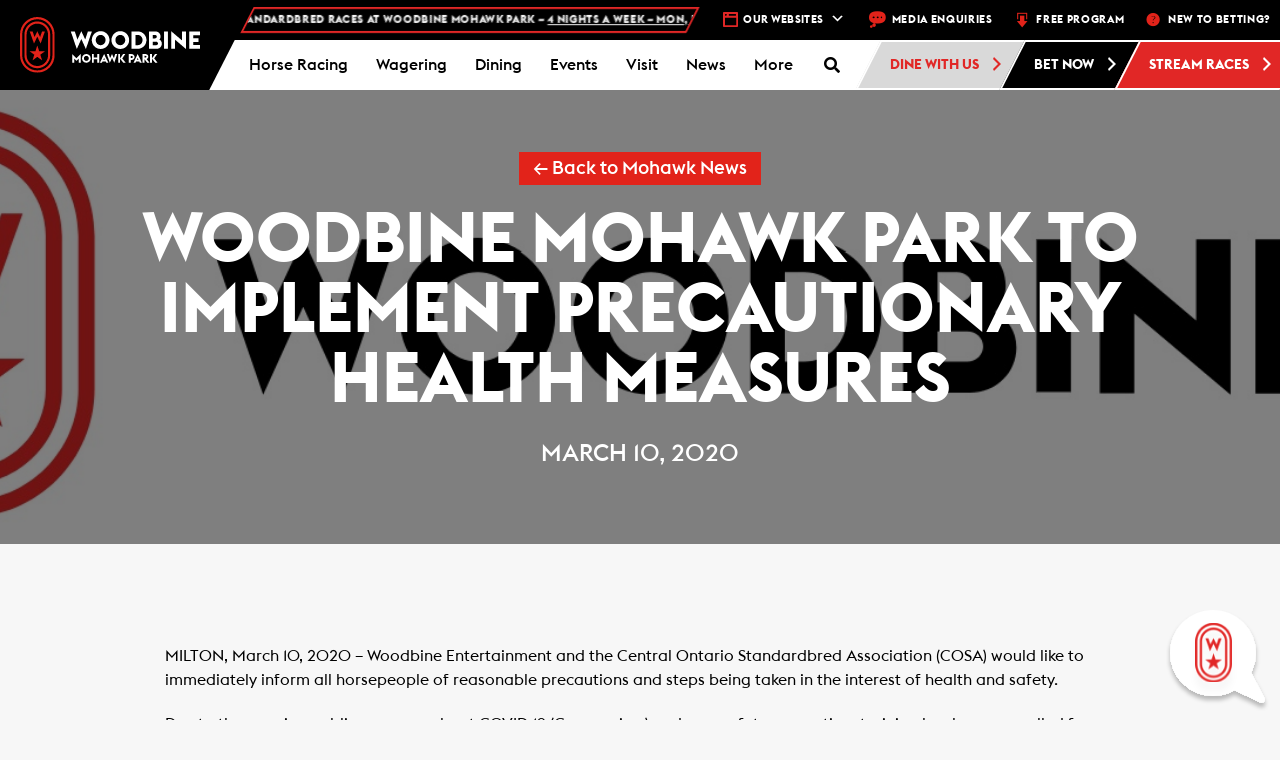

--- FILE ---
content_type: text/html; charset=UTF-8
request_url: https://woodbine.com/mohawk/mohawk-news/woodbine-mohawk-park-to-implement-precautionary-health-measures/
body_size: 44805
content:
<!DOCTYPE html>
<!-- WEG-PRD-WOODBINE-WEB1 -->
<html lang="en-CA">

<head>
    <!-- Google Tag Manager -->
    <script>
        (function(w, d, s, l, i) {
            w[l] = w[l] || [];
            w[l].push({
                'gtm.start': new Date().getTime(),
                event: 'gtm.js'
            });
            var f = d.getElementsByTagName(s)[0],
                j = d.createElement(s),
                dl = l != 'dataLayer' ? '&l=' + l : '';
            j.async = true;
            j.src =
                'https://www.googletagmanager.com/gtm.js?id=' + i + dl;
            f.parentNode.insertBefore(j, f);
        })(window, document, 'script', 'dataLayer', 'GTM-M8P4ZB');
    </script>
    <!-- End Google Tag Manager -->

    <!-- Google Tag Manager Portal Page -->
    <script>
        (function(w, d, s, l, i) {
            w[l] = w[l] || [];
            w[l].push({
                'gtm.start': new Date().getTime(),
                event: 'gtm.js'
            });
            var f = d.getElementsByTagName(s)[0],
                j = d.createElement(s),
                dl = l != 'dataLayer' ? '&l=' + l : '';
            j.async = true;
            j.src =
                'https://www.googletagmanager.com/gtm.js?id=' + i + dl;
            f.parentNode.insertBefore(j, f);
        })(window, document, 'script', 'dataLayer', 'GTM-PCLRGBHJ');
    </script>
    <!-- End Google Tag Manager Portal Page -->
    <meta charset="UTF-8">
    <meta name="viewport" content="width=device-width, initial-scale=1.0">
    <meta http-equiv="X-UA-Compatible" content="IE=edge">

    <title>Woodbine Mohawk Park to implement precautionary health measures - Woodbine Mohawk Park</title>

    <link rel="profile" href="http://gmpg.org/xfn/11">
    <link rel="pingback" href="https://woodbine.com/mohawk/xmlrpc.php">

    
	<!-- Ads managed and served by AdPlugg - AdPlugg WordPress Ad Plugin v1.12.15 - https://www.adplugg.com -->
	<script data-cfasync="false">
		(function(ac) {
			var d = document, s = 'script', id = 'adplugg-adjs';
			var js, fjs = d.getElementsByTagName(s)[0];
			if (d.getElementById(id)) return;
			js = d.createElement(s); js.id = id; js.async = 1;
			js.src = '//www.adplugg.com/apusers/serve/' + ac + '/js/1.1/ad.js';
			fjs.parentNode.insertBefore(js, fjs);
		}('A48220179'));
	</script>
	<!-- / AdPlugg -->

			<meta name='robots' content='index, follow, max-image-preview:large, max-snippet:-1, max-video-preview:-1' />

	<!-- This site is optimized with the Yoast SEO plugin v24.7 - https://yoast.com/wordpress/plugins/seo/ -->
	<link rel="canonical" href="https://woodbine.com/mohawk/mohawk-news/woodbine-mohawk-park-to-implement-precautionary-health-measures/" />
	<meta property="og:locale" content="en_US" />
	<meta property="og:type" content="article" />
	<meta property="og:title" content="Woodbine Mohawk Park to implement precautionary health measures - Woodbine Mohawk Park" />
	<meta property="og:description" content="MILTON, March 10, 2020 – Woodbine Entertainment and the Central Ontario Standardbred Association (COSA) would like to immediately inform all horsepeople of..." />
	<meta property="og:url" content="https://woodbine.com/mohawk/mohawk-news/woodbine-mohawk-park-to-implement-precautionary-health-measures/" />
	<meta property="og:site_name" content="Woodbine Mohawk Park" />
	<meta property="article:published_time" content="2020-03-10T23:53:45+00:00" />
	<meta property="og:image" content="https://woodbine.com/mohawk/wp-content/uploads/sites/3/2018/12/WoodbineLogo.jpg" />
	<meta property="og:image:width" content="1365" />
	<meta property="og:image:height" content="387" />
	<meta property="og:image:type" content="image/jpeg" />
	<meta name="author" content="markmckelvie" />
	<meta name="twitter:card" content="summary_large_image" />
	<meta name="twitter:label1" content="Written by" />
	<meta name="twitter:data1" content="markmckelvie" />
	<meta name="twitter:label2" content="Est. reading time" />
	<meta name="twitter:data2" content="4 minutes" />
	<script type="application/ld+json" class="yoast-schema-graph">{"@context":"https://schema.org","@graph":[{"@type":"WebPage","@id":"https://woodbine.com/mohawk/mohawk-news/woodbine-mohawk-park-to-implement-precautionary-health-measures/","url":"https://woodbine.com/mohawk/mohawk-news/woodbine-mohawk-park-to-implement-precautionary-health-measures/","name":"Woodbine Mohawk Park to implement precautionary health measures - Woodbine Mohawk Park","isPartOf":{"@id":"https://woodbine.com/mohawk/#website"},"primaryImageOfPage":{"@id":"https://woodbine.com/mohawk/mohawk-news/woodbine-mohawk-park-to-implement-precautionary-health-measures/#primaryimage"},"image":{"@id":"https://woodbine.com/mohawk/mohawk-news/woodbine-mohawk-park-to-implement-precautionary-health-measures/#primaryimage"},"thumbnailUrl":"https://woodbine.com/mohawk/wp-content/uploads/sites/3/2018/12/WoodbineLogo.jpg","datePublished":"2020-03-10T23:53:45+00:00","author":{"@id":"https://woodbine.com/mohawk/#/schema/person/3216c3445b6aa37d30e3395748802428"},"breadcrumb":{"@id":"https://woodbine.com/mohawk/mohawk-news/woodbine-mohawk-park-to-implement-precautionary-health-measures/#breadcrumb"},"inLanguage":"en-CA","potentialAction":[{"@type":"ReadAction","target":["https://woodbine.com/mohawk/mohawk-news/woodbine-mohawk-park-to-implement-precautionary-health-measures/"]}]},{"@type":"ImageObject","inLanguage":"en-CA","@id":"https://woodbine.com/mohawk/mohawk-news/woodbine-mohawk-park-to-implement-precautionary-health-measures/#primaryimage","url":"https://woodbine.com/mohawk/wp-content/uploads/sites/3/2018/12/WoodbineLogo.jpg","contentUrl":"https://woodbine.com/mohawk/wp-content/uploads/sites/3/2018/12/WoodbineLogo.jpg","width":1365,"height":387},{"@type":"BreadcrumbList","@id":"https://woodbine.com/mohawk/mohawk-news/woodbine-mohawk-park-to-implement-precautionary-health-measures/#breadcrumb","itemListElement":[{"@type":"ListItem","position":1,"name":"Home","item":"https://woodbine.com/mohawk/"},{"@type":"ListItem","position":2,"name":"Woodbine Mohawk Park to implement precautionary health measures"}]},{"@type":"WebSite","@id":"https://woodbine.com/mohawk/#website","url":"https://woodbine.com/mohawk/","name":"Woodbine Mohawk Park","description":"Horse Racing, Slots and Entertainment in Toronto","potentialAction":[{"@type":"SearchAction","target":{"@type":"EntryPoint","urlTemplate":"https://woodbine.com/mohawk/?s={search_term_string}"},"query-input":{"@type":"PropertyValueSpecification","valueRequired":true,"valueName":"search_term_string"}}],"inLanguage":"en-CA"},{"@type":"Person","@id":"https://woodbine.com/mohawk/#/schema/person/3216c3445b6aa37d30e3395748802428","name":"markmckelvie","image":{"@type":"ImageObject","inLanguage":"en-CA","@id":"https://woodbine.com/mohawk/#/schema/person/image/","url":"https://secure.gravatar.com/avatar/5fee251d8b1fa580026444a590497cd2?s=96&d=mm&r=g","contentUrl":"https://secure.gravatar.com/avatar/5fee251d8b1fa580026444a590497cd2?s=96&d=mm&r=g","caption":"markmckelvie"},"url":"https://woodbine.com/mohawk/author/markmckelvie/"}]}</script>
	<!-- / Yoast SEO plugin. -->


<link rel='dns-prefetch' href='//maps.googleapis.com' />
<link rel='dns-prefetch' href='//app-ab19.marketo.com' />
<link rel='dns-prefetch' href='//static.addtoany.com' />
<link rel="alternate" type="application/rss+xml" title="Woodbine Mohawk Park &raquo; Feed" href="https://woodbine.com/mohawk/feed/" />
<link rel="alternate" type="application/rss+xml" title="Woodbine Mohawk Park &raquo; Comments Feed" href="https://woodbine.com/mohawk/comments/feed/" />
<link rel="alternate" type="application/rss+xml" title="Woodbine Mohawk Park &raquo; Woodbine Mohawk Park to implement precautionary health measures Comments Feed" href="https://woodbine.com/mohawk/mohawk-news/woodbine-mohawk-park-to-implement-precautionary-health-measures/feed/" />
<script type="text/javascript">
/* <![CDATA[ */
window._wpemojiSettings = {"baseUrl":"https:\/\/s.w.org\/images\/core\/emoji\/15.0.3\/72x72\/","ext":".png","svgUrl":"https:\/\/s.w.org\/images\/core\/emoji\/15.0.3\/svg\/","svgExt":".svg","source":{"concatemoji":"https:\/\/woodbine.com\/mohawk\/wp-includes\/js\/wp-emoji-release.min.js?ver=6.6.2"}};
/*! This file is auto-generated */
!function(i,n){var o,s,e;function c(e){try{var t={supportTests:e,timestamp:(new Date).valueOf()};sessionStorage.setItem(o,JSON.stringify(t))}catch(e){}}function p(e,t,n){e.clearRect(0,0,e.canvas.width,e.canvas.height),e.fillText(t,0,0);var t=new Uint32Array(e.getImageData(0,0,e.canvas.width,e.canvas.height).data),r=(e.clearRect(0,0,e.canvas.width,e.canvas.height),e.fillText(n,0,0),new Uint32Array(e.getImageData(0,0,e.canvas.width,e.canvas.height).data));return t.every(function(e,t){return e===r[t]})}function u(e,t,n){switch(t){case"flag":return n(e,"\ud83c\udff3\ufe0f\u200d\u26a7\ufe0f","\ud83c\udff3\ufe0f\u200b\u26a7\ufe0f")?!1:!n(e,"\ud83c\uddfa\ud83c\uddf3","\ud83c\uddfa\u200b\ud83c\uddf3")&&!n(e,"\ud83c\udff4\udb40\udc67\udb40\udc62\udb40\udc65\udb40\udc6e\udb40\udc67\udb40\udc7f","\ud83c\udff4\u200b\udb40\udc67\u200b\udb40\udc62\u200b\udb40\udc65\u200b\udb40\udc6e\u200b\udb40\udc67\u200b\udb40\udc7f");case"emoji":return!n(e,"\ud83d\udc26\u200d\u2b1b","\ud83d\udc26\u200b\u2b1b")}return!1}function f(e,t,n){var r="undefined"!=typeof WorkerGlobalScope&&self instanceof WorkerGlobalScope?new OffscreenCanvas(300,150):i.createElement("canvas"),a=r.getContext("2d",{willReadFrequently:!0}),o=(a.textBaseline="top",a.font="600 32px Arial",{});return e.forEach(function(e){o[e]=t(a,e,n)}),o}function t(e){var t=i.createElement("script");t.src=e,t.defer=!0,i.head.appendChild(t)}"undefined"!=typeof Promise&&(o="wpEmojiSettingsSupports",s=["flag","emoji"],n.supports={everything:!0,everythingExceptFlag:!0},e=new Promise(function(e){i.addEventListener("DOMContentLoaded",e,{once:!0})}),new Promise(function(t){var n=function(){try{var e=JSON.parse(sessionStorage.getItem(o));if("object"==typeof e&&"number"==typeof e.timestamp&&(new Date).valueOf()<e.timestamp+604800&&"object"==typeof e.supportTests)return e.supportTests}catch(e){}return null}();if(!n){if("undefined"!=typeof Worker&&"undefined"!=typeof OffscreenCanvas&&"undefined"!=typeof URL&&URL.createObjectURL&&"undefined"!=typeof Blob)try{var e="postMessage("+f.toString()+"("+[JSON.stringify(s),u.toString(),p.toString()].join(",")+"));",r=new Blob([e],{type:"text/javascript"}),a=new Worker(URL.createObjectURL(r),{name:"wpTestEmojiSupports"});return void(a.onmessage=function(e){c(n=e.data),a.terminate(),t(n)})}catch(e){}c(n=f(s,u,p))}t(n)}).then(function(e){for(var t in e)n.supports[t]=e[t],n.supports.everything=n.supports.everything&&n.supports[t],"flag"!==t&&(n.supports.everythingExceptFlag=n.supports.everythingExceptFlag&&n.supports[t]);n.supports.everythingExceptFlag=n.supports.everythingExceptFlag&&!n.supports.flag,n.DOMReady=!1,n.readyCallback=function(){n.DOMReady=!0}}).then(function(){return e}).then(function(){var e;n.supports.everything||(n.readyCallback(),(e=n.source||{}).concatemoji?t(e.concatemoji):e.wpemoji&&e.twemoji&&(t(e.twemoji),t(e.wpemoji)))}))}((window,document),window._wpemojiSettings);
/* ]]> */
</script>
<link rel='stylesheet' id='wpmf-bakery-style-css' href='https://woodbine.com/mohawk/wp-content/plugins/wp-media-folder/assets/css/vc_style.css?ver=6.0.3' type='text/css' media='all' />
<link rel='stylesheet' id='wpmf-bakery-display-gallery-style-css' href='https://woodbine.com/mohawk/wp-content/plugins/wp-media-folder/assets/css/display-gallery/style-display-gallery.css?ver=6.0.3' type='text/css' media='all' />
<style id='wp-emoji-styles-inline-css' type='text/css'>

	img.wp-smiley, img.emoji {
		display: inline !important;
		border: none !important;
		box-shadow: none !important;
		height: 1em !important;
		width: 1em !important;
		margin: 0 0.07em !important;
		vertical-align: -0.1em !important;
		background: none !important;
		padding: 0 !important;
	}
</style>
<link rel='stylesheet' id='wp-block-library-css' href='https://woodbine.com/mohawk/wp-includes/css/dist/block-library/style.min.css?ver=6.6.2' type='text/css' media='all' />
<style id='classic-theme-styles-inline-css' type='text/css'>
/*! This file is auto-generated */
.wp-block-button__link{color:#fff;background-color:#32373c;border-radius:9999px;box-shadow:none;text-decoration:none;padding:calc(.667em + 2px) calc(1.333em + 2px);font-size:1.125em}.wp-block-file__button{background:#32373c;color:#fff;text-decoration:none}
</style>
<style id='global-styles-inline-css' type='text/css'>
:root{--wp--preset--aspect-ratio--square: 1;--wp--preset--aspect-ratio--4-3: 4/3;--wp--preset--aspect-ratio--3-4: 3/4;--wp--preset--aspect-ratio--3-2: 3/2;--wp--preset--aspect-ratio--2-3: 2/3;--wp--preset--aspect-ratio--16-9: 16/9;--wp--preset--aspect-ratio--9-16: 9/16;--wp--preset--color--black: #000000;--wp--preset--color--cyan-bluish-gray: #abb8c3;--wp--preset--color--white: #ffffff;--wp--preset--color--pale-pink: #f78da7;--wp--preset--color--vivid-red: #cf2e2e;--wp--preset--color--luminous-vivid-orange: #ff6900;--wp--preset--color--luminous-vivid-amber: #fcb900;--wp--preset--color--light-green-cyan: #7bdcb5;--wp--preset--color--vivid-green-cyan: #00d084;--wp--preset--color--pale-cyan-blue: #8ed1fc;--wp--preset--color--vivid-cyan-blue: #0693e3;--wp--preset--color--vivid-purple: #9b51e0;--wp--preset--gradient--vivid-cyan-blue-to-vivid-purple: linear-gradient(135deg,rgba(6,147,227,1) 0%,rgb(155,81,224) 100%);--wp--preset--gradient--light-green-cyan-to-vivid-green-cyan: linear-gradient(135deg,rgb(122,220,180) 0%,rgb(0,208,130) 100%);--wp--preset--gradient--luminous-vivid-amber-to-luminous-vivid-orange: linear-gradient(135deg,rgba(252,185,0,1) 0%,rgba(255,105,0,1) 100%);--wp--preset--gradient--luminous-vivid-orange-to-vivid-red: linear-gradient(135deg,rgba(255,105,0,1) 0%,rgb(207,46,46) 100%);--wp--preset--gradient--very-light-gray-to-cyan-bluish-gray: linear-gradient(135deg,rgb(238,238,238) 0%,rgb(169,184,195) 100%);--wp--preset--gradient--cool-to-warm-spectrum: linear-gradient(135deg,rgb(74,234,220) 0%,rgb(151,120,209) 20%,rgb(207,42,186) 40%,rgb(238,44,130) 60%,rgb(251,105,98) 80%,rgb(254,248,76) 100%);--wp--preset--gradient--blush-light-purple: linear-gradient(135deg,rgb(255,206,236) 0%,rgb(152,150,240) 100%);--wp--preset--gradient--blush-bordeaux: linear-gradient(135deg,rgb(254,205,165) 0%,rgb(254,45,45) 50%,rgb(107,0,62) 100%);--wp--preset--gradient--luminous-dusk: linear-gradient(135deg,rgb(255,203,112) 0%,rgb(199,81,192) 50%,rgb(65,88,208) 100%);--wp--preset--gradient--pale-ocean: linear-gradient(135deg,rgb(255,245,203) 0%,rgb(182,227,212) 50%,rgb(51,167,181) 100%);--wp--preset--gradient--electric-grass: linear-gradient(135deg,rgb(202,248,128) 0%,rgb(113,206,126) 100%);--wp--preset--gradient--midnight: linear-gradient(135deg,rgb(2,3,129) 0%,rgb(40,116,252) 100%);--wp--preset--font-size--small: 13px;--wp--preset--font-size--medium: 20px;--wp--preset--font-size--large: 36px;--wp--preset--font-size--x-large: 42px;--wp--preset--spacing--20: 0.44rem;--wp--preset--spacing--30: 0.67rem;--wp--preset--spacing--40: 1rem;--wp--preset--spacing--50: 1.5rem;--wp--preset--spacing--60: 2.25rem;--wp--preset--spacing--70: 3.38rem;--wp--preset--spacing--80: 5.06rem;--wp--preset--shadow--natural: 6px 6px 9px rgba(0, 0, 0, 0.2);--wp--preset--shadow--deep: 12px 12px 50px rgba(0, 0, 0, 0.4);--wp--preset--shadow--sharp: 6px 6px 0px rgba(0, 0, 0, 0.2);--wp--preset--shadow--outlined: 6px 6px 0px -3px rgba(255, 255, 255, 1), 6px 6px rgba(0, 0, 0, 1);--wp--preset--shadow--crisp: 6px 6px 0px rgba(0, 0, 0, 1);}:where(.is-layout-flex){gap: 0.5em;}:where(.is-layout-grid){gap: 0.5em;}body .is-layout-flex{display: flex;}.is-layout-flex{flex-wrap: wrap;align-items: center;}.is-layout-flex > :is(*, div){margin: 0;}body .is-layout-grid{display: grid;}.is-layout-grid > :is(*, div){margin: 0;}:where(.wp-block-columns.is-layout-flex){gap: 2em;}:where(.wp-block-columns.is-layout-grid){gap: 2em;}:where(.wp-block-post-template.is-layout-flex){gap: 1.25em;}:where(.wp-block-post-template.is-layout-grid){gap: 1.25em;}.has-black-color{color: var(--wp--preset--color--black) !important;}.has-cyan-bluish-gray-color{color: var(--wp--preset--color--cyan-bluish-gray) !important;}.has-white-color{color: var(--wp--preset--color--white) !important;}.has-pale-pink-color{color: var(--wp--preset--color--pale-pink) !important;}.has-vivid-red-color{color: var(--wp--preset--color--vivid-red) !important;}.has-luminous-vivid-orange-color{color: var(--wp--preset--color--luminous-vivid-orange) !important;}.has-luminous-vivid-amber-color{color: var(--wp--preset--color--luminous-vivid-amber) !important;}.has-light-green-cyan-color{color: var(--wp--preset--color--light-green-cyan) !important;}.has-vivid-green-cyan-color{color: var(--wp--preset--color--vivid-green-cyan) !important;}.has-pale-cyan-blue-color{color: var(--wp--preset--color--pale-cyan-blue) !important;}.has-vivid-cyan-blue-color{color: var(--wp--preset--color--vivid-cyan-blue) !important;}.has-vivid-purple-color{color: var(--wp--preset--color--vivid-purple) !important;}.has-black-background-color{background-color: var(--wp--preset--color--black) !important;}.has-cyan-bluish-gray-background-color{background-color: var(--wp--preset--color--cyan-bluish-gray) !important;}.has-white-background-color{background-color: var(--wp--preset--color--white) !important;}.has-pale-pink-background-color{background-color: var(--wp--preset--color--pale-pink) !important;}.has-vivid-red-background-color{background-color: var(--wp--preset--color--vivid-red) !important;}.has-luminous-vivid-orange-background-color{background-color: var(--wp--preset--color--luminous-vivid-orange) !important;}.has-luminous-vivid-amber-background-color{background-color: var(--wp--preset--color--luminous-vivid-amber) !important;}.has-light-green-cyan-background-color{background-color: var(--wp--preset--color--light-green-cyan) !important;}.has-vivid-green-cyan-background-color{background-color: var(--wp--preset--color--vivid-green-cyan) !important;}.has-pale-cyan-blue-background-color{background-color: var(--wp--preset--color--pale-cyan-blue) !important;}.has-vivid-cyan-blue-background-color{background-color: var(--wp--preset--color--vivid-cyan-blue) !important;}.has-vivid-purple-background-color{background-color: var(--wp--preset--color--vivid-purple) !important;}.has-black-border-color{border-color: var(--wp--preset--color--black) !important;}.has-cyan-bluish-gray-border-color{border-color: var(--wp--preset--color--cyan-bluish-gray) !important;}.has-white-border-color{border-color: var(--wp--preset--color--white) !important;}.has-pale-pink-border-color{border-color: var(--wp--preset--color--pale-pink) !important;}.has-vivid-red-border-color{border-color: var(--wp--preset--color--vivid-red) !important;}.has-luminous-vivid-orange-border-color{border-color: var(--wp--preset--color--luminous-vivid-orange) !important;}.has-luminous-vivid-amber-border-color{border-color: var(--wp--preset--color--luminous-vivid-amber) !important;}.has-light-green-cyan-border-color{border-color: var(--wp--preset--color--light-green-cyan) !important;}.has-vivid-green-cyan-border-color{border-color: var(--wp--preset--color--vivid-green-cyan) !important;}.has-pale-cyan-blue-border-color{border-color: var(--wp--preset--color--pale-cyan-blue) !important;}.has-vivid-cyan-blue-border-color{border-color: var(--wp--preset--color--vivid-cyan-blue) !important;}.has-vivid-purple-border-color{border-color: var(--wp--preset--color--vivid-purple) !important;}.has-vivid-cyan-blue-to-vivid-purple-gradient-background{background: var(--wp--preset--gradient--vivid-cyan-blue-to-vivid-purple) !important;}.has-light-green-cyan-to-vivid-green-cyan-gradient-background{background: var(--wp--preset--gradient--light-green-cyan-to-vivid-green-cyan) !important;}.has-luminous-vivid-amber-to-luminous-vivid-orange-gradient-background{background: var(--wp--preset--gradient--luminous-vivid-amber-to-luminous-vivid-orange) !important;}.has-luminous-vivid-orange-to-vivid-red-gradient-background{background: var(--wp--preset--gradient--luminous-vivid-orange-to-vivid-red) !important;}.has-very-light-gray-to-cyan-bluish-gray-gradient-background{background: var(--wp--preset--gradient--very-light-gray-to-cyan-bluish-gray) !important;}.has-cool-to-warm-spectrum-gradient-background{background: var(--wp--preset--gradient--cool-to-warm-spectrum) !important;}.has-blush-light-purple-gradient-background{background: var(--wp--preset--gradient--blush-light-purple) !important;}.has-blush-bordeaux-gradient-background{background: var(--wp--preset--gradient--blush-bordeaux) !important;}.has-luminous-dusk-gradient-background{background: var(--wp--preset--gradient--luminous-dusk) !important;}.has-pale-ocean-gradient-background{background: var(--wp--preset--gradient--pale-ocean) !important;}.has-electric-grass-gradient-background{background: var(--wp--preset--gradient--electric-grass) !important;}.has-midnight-gradient-background{background: var(--wp--preset--gradient--midnight) !important;}.has-small-font-size{font-size: var(--wp--preset--font-size--small) !important;}.has-medium-font-size{font-size: var(--wp--preset--font-size--medium) !important;}.has-large-font-size{font-size: var(--wp--preset--font-size--large) !important;}.has-x-large-font-size{font-size: var(--wp--preset--font-size--x-large) !important;}
:where(.wp-block-post-template.is-layout-flex){gap: 1.25em;}:where(.wp-block-post-template.is-layout-grid){gap: 1.25em;}
:where(.wp-block-columns.is-layout-flex){gap: 2em;}:where(.wp-block-columns.is-layout-grid){gap: 2em;}
:root :where(.wp-block-pullquote){font-size: 1.5em;line-height: 1.6;}
</style>
<link rel='stylesheet' id='bootstrap-chosen-css' href='https://woodbine.com/mohawk/wp-content/plugins/woodbine/StyleSheet/chosen.min.css?ver=6.6.2' type='text/css' media='all' />
<link rel='stylesheet' id='woodbinecss-css' href='https://woodbine.com/mohawk/wp-content/plugins/woodbine/StyleSheet/woodbine.css?ver=191004' type='text/css' media='all' />
<link rel='stylesheet' id='animate-css' href='https://woodbine.com/mohawk/wp-content/plugins/woodbine/StyleSheet/animate.css?ver=6.6.2' type='text/css' media='all' />
<link rel='stylesheet' id='whitecap-fontawesome-css' href='https://woodbine.com/mohawk/wp-content/plugins/woodbine/StyleSheet/font-awesome.min.css?ver=6.6.2' type='text/css' media='all' />
<link rel='stylesheet' id='kendo-bootstrap-css' href='https://woodbine.com/mohawk/wp-content/plugins/woodbine/StyleSheet/Kendo/kendo.bootstrap.min.css?ver=6.6.2' type='text/css' media='all' />
<link rel='stylesheet' id='kendo-common-css' href='https://woodbine.com/mohawk/wp-content/plugins/woodbine/StyleSheet/Kendo/kendo.common-bootstrap.min.css?ver=6.6.2' type='text/css' media='all' />
<link rel='stylesheet' id='jquery-datePicker-1-css' href='https://woodbine.com/mohawk/wp-content/plugins/woodbine/Components/Datepicker/Css/bootstrap.css?ver=6.6.2' type='text/css' media='all' />
<link rel='stylesheet' id='jquery-datePicker-5-css' href='https://woodbine.com/mohawk/wp-content/plugins/woodbine/Components/Datepicker/Css/bootstrap-datetimepicker.css?ver=6.6.2' type='text/css' media='all' />
<link rel='stylesheet' id='workday-style-css' href='https://woodbine.com/mohawk/wp-content/plugins/woodbine/StyleSheet/workday.css?ver=2024.09.16.01' type='text/css' media='all' />
<link rel='stylesheet' id='api-style-css' href='https://woodbine.com/mohawk/wp-content/plugins/woodbine/StyleSheet/api-style.css?ver=2024.10.03' type='text/css' media='all' />
<link rel='stylesheet' id='footable-css-css' href='https://woodbine.com/mohawk/wp-content/plugins/woodbine/StyleSheet/footable.bootstrap.min.css?ver=6.6.2' type='text/css' media='all' />
<link rel='stylesheet' id='events-manager-css' href='https://woodbine.com/mohawk/wp-content/plugins/events-manager/includes/css/events-manager.min.css?ver=6.6.4.4' type='text/css' media='all' />
<style id='events-manager-inline-css' type='text/css'>
body .em { --font-family : inherit; --font-weight : inherit; --font-size : 1em; --line-height : inherit; }
</style>
<link rel='stylesheet' id='qligg-swiper-css' href='https://woodbine.com/mohawk/wp-content/plugins/insta-gallery/assets/frontend/swiper/swiper.min.css?ver=4.6.4' type='text/css' media='all' />
<link rel='stylesheet' id='qligg-frontend-css' href='https://woodbine.com/mohawk/wp-content/plugins/insta-gallery/build/frontend/css/style.css?ver=4.6.4' type='text/css' media='all' />
<link rel='stylesheet' id='wb-chatbot-plugin-style-css' href='https://woodbine.com/mohawk/wp-content/plugins/woodbine-chatbot/woodbine-chatbot.css?t=clear&#038;ver=6.6.2' type='text/css' media='all' />
<link rel='stylesheet' id='dashicons-css' href='https://woodbine.com/mohawk/wp-includes/css/dashicons.min.css?ver=6.6.2' type='text/css' media='all' />
<link rel='stylesheet' id='addtoany-css' href='https://woodbine.com/mohawk/wp-content/plugins/add-to-any/addtoany.min.css?ver=1.16' type='text/css' media='all' />
<link rel='stylesheet' id='ubermenu-css' href='https://woodbine.com/mohawk/wp-content/plugins/ubermenu/pro/assets/css/ubermenu.min.css?ver=3.8.5' type='text/css' media='all' />
<link rel='stylesheet' id='ubermenu-grey-white-css' href='https://woodbine.com/mohawk/wp-content/plugins/ubermenu/assets/css/skins/blackwhite.css?ver=6.6.2' type='text/css' media='all' />
<link rel='stylesheet' id='ubermenu-font-awesome-all-css' href='https://woodbine.com/mohawk/wp-content/plugins/ubermenu/assets/fontawesome/css/all.min.css?ver=6.6.2' type='text/css' media='all' />
<link rel='stylesheet' id='_tk-bootstrap-wp-css' href='https://woodbine.com/mohawk/wp-content/themes/woodbine/includes/css/bootstrap-wp.css?ver=6.6.2' type='text/css' media='all' />
<link rel='stylesheet' id='_tk-bootstrap-css' href='https://woodbine.com/mohawk/wp-content/themes/woodbine/includes/resources/bootstrap/css/bootstrap.min.css?ver=6.6.2' type='text/css' media='all' />
<link rel='stylesheet' id='_tk-font-awesome-css' href='https://woodbine.com/mohawk/wp-content/themes/woodbine/includes/css/font-awesome.min.css?ver=4.1.0' type='text/css' media='all' />
<link rel='stylesheet' id='_tk-style-css' href='https://woodbine.com/mohawk/wp-content/themes/woodbine/editor-style.css?ver=6.6.2' type='text/css' media='all' />
<link rel='stylesheet' id='main_style-css' href='https://woodbine.com/mohawk/wp-content/themes/woodbine/style.css?ver=12312323' type='text/css' media='all' />
<script type="text/javascript" src="https://woodbine.com/mohawk/wp-content/plugins/woodbine/JavaScript/woodbine.champions.js?ver=6.6.2" id="woodbine-champions-js-js"></script>
<script type="text/javascript" src="https://maps.googleapis.com/maps/api/js?key=AIzaSyBn0bJXe2uvqkb3Kolb85CHeCyyLOtq7F0&amp;libraries=places&amp;ver=6.6.2" id="googlemap-js"></script>
<script type="text/javascript" src="https://woodbine.com/mohawk/wp-includes/js/dist/vendor/moment.min.js?ver=2.29.4" id="moment-js"></script>
<script type="text/javascript" id="moment-js-after">
/* <![CDATA[ */
moment.updateLocale( 'en_CA', {"months":["January","February","March","April","May","June","July","August","September","October","November","December"],"monthsShort":["Jan","Feb","Mar","Apr","May","Jun","Jul","Aug","Sep","Oct","Nov","Dec"],"weekdays":["Sunday","Monday","Tuesday","Wednesday","Thursday","Friday","Saturday"],"weekdaysShort":["Sun","Mon","Tue","Wed","Thu","Fri","Sat"],"week":{"dow":1},"longDateFormat":{"LT":"g:i a","LTS":null,"L":null,"LL":"F j, Y","LLL":"j F Y g:i a","LLLL":null}} );
/* ]]> */
</script>
<script type="text/javascript" src="https://woodbine.com/mohawk/wp-content/plugins/woodbine/JavaScript/vue.js?ver=6.6.2" id="vuejs-js"></script>
<script type="text/javascript" id="jquery-core-js-extra">
/* <![CDATA[ */
var wn = {"ajax_url":"https:\/\/woodbine.com\/mohawk\/wp-admin\/admin-ajax.php"};
/* ]]> */
</script>
<script type="text/javascript" src="https://woodbine.com/mohawk/wp-includes/js/jquery/jquery.min.js?ver=3.7.1" id="jquery-core-js"></script>
<script type="text/javascript" src="https://woodbine.com/mohawk/wp-includes/js/jquery/jquery-migrate.min.js?ver=3.4.1" id="jquery-migrate-js"></script>
<script type="text/javascript" id="woodbinejs-js-extra">
/* <![CDATA[ */
var woodbinejs = {"ajax_url":"https:\/\/woodbine.com\/mohawk\/wp-admin\/admin-ajax.php","nonce":"ZTJjZWNlNGFmNw=="};
/* ]]> */
</script>
<script type="text/javascript" src="https://woodbine.com/mohawk/wp-content/plugins/woodbine/JavaScript/woodbine.js?ver=2111237" id="woodbinejs-js"></script>
<script type="text/javascript" src="https://woodbine.com/mohawk/wp-content/plugins/woodbine/JavaScript/woodbine.video.js?ver=20211227" id="woodbine-video-js"></script>
<script type="text/javascript" src="https://woodbine.com/mohawk/wp-content/plugins/woodbine/JavaScript/js-coockie.js?ver=6.6.2" id="js-cookie-js"></script>
<script type="text/javascript" src="//app-ab19.marketo.com/js/forms2/js/forms2.min.js?ver=6.6.2" id="marketo-js"></script>
<script type="text/javascript" src="https://woodbine.com/mohawk/wp-content/plugins/woodbine/JavaScript/mobile-detect.min.js?ver=6.6.2" id="mobile-detect-js"></script>
<script type="text/javascript" src="https://woodbine.com/mohawk/wp-content/plugins/woodbine/JavaScript/jquery.upcoming.js?ver=6.6.2" id="upcoming-js"></script>
<script type="text/javascript" src="https://woodbine.com/mohawk/wp-content/plugins/woodbine/Components/Datepicker/js/bootstrap-datetimepicker.js?ver=6.6.2" id="jquery-datePicker-4-js"></script>
<script type="text/javascript" src="https://woodbine.com/mohawk/wp-content/plugins/woodbine/JavaScript/footable.min.js?ver=6.6.2" id="footable-js-js"></script>
<script type="text/javascript" id="addtoany-core-js-before">
/* <![CDATA[ */
window.a2a_config=window.a2a_config||{};a2a_config.callbacks=[];a2a_config.overlays=[];a2a_config.templates={};a2a_localize = {
	Share: "Share",
	Save: "Save",
	Subscribe: "Subscribe",
	Email: "Email",
	Bookmark: "Bookmark",
	ShowAll: "Show All",
	ShowLess: "Show less",
	FindServices: "Find service(s)",
	FindAnyServiceToAddTo: "Instantly find any service to add to",
	PoweredBy: "Powered by",
	ShareViaEmail: "Share via email",
	SubscribeViaEmail: "Subscribe via email",
	BookmarkInYourBrowser: "Bookmark in your browser",
	BookmarkInstructions: "Press Ctrl+D or \u2318+D to bookmark this page",
	AddToYourFavorites: "Add to your favourites",
	SendFromWebOrProgram: "Send from any email address or email program",
	EmailProgram: "Email program",
	More: "More&#8230;",
	ThanksForSharing: "Thanks for sharing!",
	ThanksForFollowing: "Thanks for following!"
};
/* ]]> */
</script>
<script type="text/javascript" defer src="https://static.addtoany.com/menu/page.js" id="addtoany-core-js"></script>
<script type="text/javascript" defer src="https://woodbine.com/mohawk/wp-content/plugins/add-to-any/addtoany.min.js?ver=1.1" id="addtoany-jquery-js"></script>
<script type="text/javascript" src="https://woodbine.com/mohawk/wp-includes/js/jquery/ui/core.min.js?ver=1.13.3" id="jquery-ui-core-js"></script>
<script type="text/javascript" src="https://woodbine.com/mohawk/wp-includes/js/jquery/ui/mouse.min.js?ver=1.13.3" id="jquery-ui-mouse-js"></script>
<script type="text/javascript" src="https://woodbine.com/mohawk/wp-includes/js/jquery/ui/sortable.min.js?ver=1.13.3" id="jquery-ui-sortable-js"></script>
<script type="text/javascript" src="https://woodbine.com/mohawk/wp-includes/js/jquery/ui/datepicker.min.js?ver=1.13.3" id="jquery-ui-datepicker-js"></script>
<script type="text/javascript" id="jquery-ui-datepicker-js-after">
/* <![CDATA[ */
jQuery(function(jQuery){jQuery.datepicker.setDefaults({"closeText":"Close","currentText":"Today","monthNames":["January","February","March","April","May","June","July","August","September","October","November","December"],"monthNamesShort":["Jan","Feb","Mar","Apr","May","Jun","Jul","Aug","Sep","Oct","Nov","Dec"],"nextText":"Next","prevText":"Previous","dayNames":["Sunday","Monday","Tuesday","Wednesday","Thursday","Friday","Saturday"],"dayNamesShort":["Sun","Mon","Tue","Wed","Thu","Fri","Sat"],"dayNamesMin":["S","M","T","W","T","F","S"],"dateFormat":"MM d, yy","firstDay":1,"isRTL":false});});
/* ]]> */
</script>
<script type="text/javascript" src="https://woodbine.com/mohawk/wp-includes/js/jquery/ui/resizable.min.js?ver=1.13.3" id="jquery-ui-resizable-js"></script>
<script type="text/javascript" src="https://woodbine.com/mohawk/wp-includes/js/jquery/ui/draggable.min.js?ver=1.13.3" id="jquery-ui-draggable-js"></script>
<script type="text/javascript" src="https://woodbine.com/mohawk/wp-includes/js/jquery/ui/controlgroup.min.js?ver=1.13.3" id="jquery-ui-controlgroup-js"></script>
<script type="text/javascript" src="https://woodbine.com/mohawk/wp-includes/js/jquery/ui/checkboxradio.min.js?ver=1.13.3" id="jquery-ui-checkboxradio-js"></script>
<script type="text/javascript" src="https://woodbine.com/mohawk/wp-includes/js/jquery/ui/button.min.js?ver=1.13.3" id="jquery-ui-button-js"></script>
<script type="text/javascript" src="https://woodbine.com/mohawk/wp-includes/js/jquery/ui/dialog.min.js?ver=1.13.3" id="jquery-ui-dialog-js"></script>
<script type="text/javascript" id="events-manager-js-extra">
/* <![CDATA[ */
var EM = {"ajaxurl":"https:\/\/woodbine.com\/mohawk\/wp-admin\/admin-ajax.php","locationajaxurl":"https:\/\/woodbine.com\/mohawk\/wp-admin\/admin-ajax.php?action=locations_search","firstDay":"1","locale":"en","dateFormat":"yy-mm-dd","ui_css":"https:\/\/woodbine.com\/mohawk\/wp-content\/plugins\/events-manager\/includes\/css\/jquery-ui\/build.min.css","show24hours":"0","is_ssl":"1","autocomplete_limit":"10","calendar":{"breakpoints":{"small":560,"medium":908,"large":false}},"phone":"","datepicker":{"format":"d\/m\/Y"},"search":{"breakpoints":{"small":650,"medium":850,"full":false}},"url":"https:\/\/woodbine.com\/mohawk\/wp-content\/plugins\/events-manager","assets":{"input.em-uploader":{"js":{"em-uploader":{"url":"https:\/\/woodbine.com\/mohawk\/wp-content\/plugins\/events-manager\/includes\/js\/em-uploader.js","required":true,"event":"em_uploader_ready"}}}},"txt_search":"Search","txt_searching":"Searching...","txt_loading":"Loading..."};
/* ]]> */
</script>
<script type="text/javascript" src="https://woodbine.com/mohawk/wp-content/plugins/events-manager/includes/js/events-manager.js?ver=6.6.4.4" id="events-manager-js"></script>
<script type="text/javascript" src="//woodbine.com/mohawk/wp-content/plugins/revslider/sr6/assets/js/rbtools.min.js?ver=6.7.29" id="tp-tools-js"></script>
<script type="text/javascript" src="//woodbine.com/mohawk/wp-content/plugins/revslider/sr6/assets/js/rs6.min.js?ver=6.7.30" id="revmin-js"></script>
<script type="text/javascript" src="https://woodbine.com/mohawk/wp-content/themes/woodbine/includes/resources/bootstrap/js/bootstrap.min.js?ver=6.6.2" id="_tk-bootstrapjs-js"></script>
<script type="text/javascript" src="https://woodbine.com/mohawk/wp-content/themes/woodbine/includes/js/bootstrap-wp.js?ver=12312323" id="_tk-bootstrapwp-js"></script>
<script type="text/javascript" src="https://woodbine.com/mohawk/wp-content/themes/woodbine/includes/js/accesibility.js?ver=3.0" id="_tk_scripts-js"></script>
<script type="text/javascript" src="https://woodbine.com/mohawk/wp-content/themes/woodbine/includes/js/menu-alignment.js?ver=12312323" id="alignment_script-js"></script>
<script type="text/javascript" src="https://woodbine.com/mohawk/wp-content/themes/woodbine/includes/js/custom-code.js?ver=12312323" id="_tk_custom-js"></script>
<script></script><link rel="EditURI" type="application/rsd+xml" title="RSD" href="https://woodbine.com/mohawk/xmlrpc.php?rsd" />
<meta name="generator" content="WordPress 6.6.2" />
<link rel='shortlink' href='https://woodbine.com/mohawk/?p=7988' />
<style id="ubermenu-custom-generated-css">
/** Font Awesome 4 Compatibility **/
.fa{font-style:normal;font-variant:normal;font-weight:normal;font-family:FontAwesome;}

/** UberMenu Responsive Styles (Breakpoint Setting) **/
@media screen and (min-width: 992px){
  .ubermenu{ display:block !important; } .ubermenu-responsive .ubermenu-item.ubermenu-hide-desktop{ display:none !important; } .ubermenu-responsive.ubermenu-retractors-responsive .ubermenu-retractor-mobile{ display:none; }  /* Top level items full height */ .ubermenu.ubermenu-horizontal.ubermenu-items-vstretch .ubermenu-nav{   display:flex;   align-items:stretch; } .ubermenu.ubermenu-horizontal.ubermenu-items-vstretch .ubermenu-item.ubermenu-item-level-0{   display:flex;   flex-direction:column; } .ubermenu.ubermenu-horizontal.ubermenu-items-vstretch .ubermenu-item.ubermenu-item-level-0 > .ubermenu-target{   flex:1;   display:flex;   align-items:center; flex-wrap:wrap; } .ubermenu.ubermenu-horizontal.ubermenu-items-vstretch .ubermenu-item.ubermenu-item-level-0 > .ubermenu-target > .ubermenu-target-divider{ position:static; flex-basis:100%; } .ubermenu.ubermenu-horizontal.ubermenu-items-vstretch .ubermenu-item.ubermenu-item-level-0 > .ubermenu-target.ubermenu-item-layout-image_left > .ubermenu-target-text{ padding-left:1em; } .ubermenu.ubermenu-horizontal.ubermenu-items-vstretch .ubermenu-item.ubermenu-item-level-0 > .ubermenu-target.ubermenu-item-layout-image_right > .ubermenu-target-text{ padding-right:1em; } .ubermenu.ubermenu-horizontal.ubermenu-items-vstretch .ubermenu-item.ubermenu-item-level-0 > .ubermenu-target.ubermenu-item-layout-image_above, .ubermenu.ubermenu-horizontal.ubermenu-items-vstretch .ubermenu-item.ubermenu-item-level-0 > .ubermenu-target.ubermenu-item-layout-image_below{ flex-direction:column; } .ubermenu.ubermenu-horizontal.ubermenu-items-vstretch .ubermenu-item.ubermenu-item-level-0 > .ubermenu-submenu-drop{   top:100%; } .ubermenu.ubermenu-horizontal.ubermenu-items-vstretch .ubermenu-item-level-0:not(.ubermenu-align-right) + .ubermenu-item.ubermenu-align-right{ margin-left:auto; } .ubermenu.ubermenu-horizontal.ubermenu-items-vstretch .ubermenu-item.ubermenu-item-level-0 > .ubermenu-target.ubermenu-content-align-left{   justify-content:flex-start; } .ubermenu.ubermenu-horizontal.ubermenu-items-vstretch .ubermenu-item.ubermenu-item-level-0 > .ubermenu-target.ubermenu-content-align-center{   justify-content:center; } .ubermenu.ubermenu-horizontal.ubermenu-items-vstretch .ubermenu-item.ubermenu-item-level-0 > .ubermenu-target.ubermenu-content-align-right{   justify-content:flex-end; }  /* Force current submenu always open but below others */ .ubermenu-force-current-submenu .ubermenu-item-level-0.ubermenu-current-menu-item > .ubermenu-submenu-drop, .ubermenu-force-current-submenu .ubermenu-item-level-0.ubermenu-current-menu-ancestor > .ubermenu-submenu-drop {     display: block!important;     opacity: 1!important;     visibility: visible!important;     margin: 0!important;     top: auto!important;     height: auto;     z-index:19; }   /* Invert Horizontal menu to make subs go up */ .ubermenu-invert.ubermenu-horizontal .ubermenu-item-level-0 > .ubermenu-submenu-drop, .ubermenu-invert.ubermenu-horizontal.ubermenu-items-vstretch .ubermenu-item.ubermenu-item-level-0>.ubermenu-submenu-drop{  top:auto;  bottom:100%; } .ubermenu-invert.ubermenu-horizontal.ubermenu-sub-indicators .ubermenu-item-level-0.ubermenu-has-submenu-drop > .ubermenu-target > .ubermenu-sub-indicator{ transform:rotate(180deg); } /* Make second level flyouts fly up */ .ubermenu-invert.ubermenu-horizontal .ubermenu-submenu .ubermenu-item.ubermenu-active > .ubermenu-submenu-type-flyout{     top:auto;     bottom:0; } /* Clip the submenus properly when inverted */ .ubermenu-invert.ubermenu-horizontal .ubermenu-item-level-0 > .ubermenu-submenu-drop{     clip: rect(-5000px,5000px,auto,-5000px); }    /* Invert Vertical menu to make subs go left */ .ubermenu-invert.ubermenu-vertical .ubermenu-item-level-0 > .ubermenu-submenu-drop{   right:100%;   left:auto; } .ubermenu-invert.ubermenu-vertical.ubermenu-sub-indicators .ubermenu-item-level-0.ubermenu-item-has-children > .ubermenu-target > .ubermenu-sub-indicator{   right:auto;   left:10px; transform:rotate(90deg); } .ubermenu-vertical.ubermenu-invert .ubermenu-item > .ubermenu-submenu-drop {   clip: rect(-5000px,5000px,5000px,-5000px); } /* Vertical Flyout > Flyout */ .ubermenu-vertical.ubermenu-invert.ubermenu-sub-indicators .ubermenu-has-submenu-drop > .ubermenu-target{   padding-left:25px; } .ubermenu-vertical.ubermenu-invert .ubermenu-item > .ubermenu-target > .ubermenu-sub-indicator {   right:auto;   left:10px;   transform:rotate(90deg); } .ubermenu-vertical.ubermenu-invert .ubermenu-item > .ubermenu-submenu-drop.ubermenu-submenu-type-flyout, .ubermenu-vertical.ubermenu-invert .ubermenu-submenu-type-flyout > .ubermenu-item > .ubermenu-submenu-drop {   right: 100%;   left: auto; }  .ubermenu-responsive-toggle{ display:none; }
}
@media screen and (max-width: 991px){
   .ubermenu-responsive-toggle, .ubermenu-sticky-toggle-wrapper { display: block; }  .ubermenu-responsive{ width:100%; max-height:600px; visibility:visible; overflow:visible;  -webkit-transition:max-height 1s ease-in; transition:max-height .3s ease-in; } .ubermenu-responsive.ubermenu-mobile-accordion:not(.ubermenu-mobile-modal):not(.ubermenu-in-transition):not(.ubermenu-responsive-collapse){ max-height:none; } .ubermenu-responsive.ubermenu-items-align-center{   text-align:left; } .ubermenu-responsive.ubermenu{ margin:0; } .ubermenu-responsive.ubermenu .ubermenu-nav{ display:block; }  .ubermenu-responsive.ubermenu-responsive-nocollapse, .ubermenu-repsonsive.ubermenu-no-transitions{ display:block; max-height:none; }  .ubermenu-responsive.ubermenu-responsive-collapse{ max-height:none; visibility:visible; overflow:visible; } .ubermenu-responsive.ubermenu-responsive-collapse{ max-height:0; overflow:hidden !important; visibility:hidden; } .ubermenu-responsive.ubermenu-in-transition, .ubermenu-responsive.ubermenu-in-transition .ubermenu-nav{ overflow:hidden !important; visibility:visible; } .ubermenu-responsive.ubermenu-responsive-collapse:not(.ubermenu-in-transition){ border-top-width:0; border-bottom-width:0; } .ubermenu-responsive.ubermenu-responsive-collapse .ubermenu-item .ubermenu-submenu{ display:none; }  .ubermenu-responsive .ubermenu-item-level-0{ width:50%; } .ubermenu-responsive.ubermenu-responsive-single-column .ubermenu-item-level-0{ float:none; clear:both; width:100%; } .ubermenu-responsive .ubermenu-item.ubermenu-item-level-0 > .ubermenu-target{ border:none; box-shadow:none; } .ubermenu-responsive .ubermenu-item.ubermenu-has-submenu-flyout{ position:static; } .ubermenu-responsive.ubermenu-sub-indicators .ubermenu-submenu-type-flyout .ubermenu-has-submenu-drop > .ubermenu-target > .ubermenu-sub-indicator{ transform:rotate(0); right:10px; left:auto; } .ubermenu-responsive .ubermenu-nav .ubermenu-item .ubermenu-submenu.ubermenu-submenu-drop{ width:100%; min-width:100%; max-width:100%; top:auto; left:0 !important; } .ubermenu-responsive.ubermenu-has-border .ubermenu-nav .ubermenu-item .ubermenu-submenu.ubermenu-submenu-drop{ left: -1px !important; /* For borders */ } .ubermenu-responsive .ubermenu-submenu.ubermenu-submenu-type-mega > .ubermenu-item.ubermenu-column{ min-height:0; border-left:none;  float:left; /* override left/center/right content alignment */ display:block; } .ubermenu-responsive .ubermenu-item.ubermenu-active > .ubermenu-submenu.ubermenu-submenu-type-mega{     max-height:none;     height:auto;/*prevent overflow scrolling since android is still finicky*/     overflow:visible; } .ubermenu-responsive.ubermenu-transition-slide .ubermenu-item.ubermenu-in-transition > .ubermenu-submenu-drop{ max-height:1000px; /* because of slide transition */ } .ubermenu .ubermenu-submenu-type-flyout .ubermenu-submenu-type-mega{ min-height:0; } .ubermenu.ubermenu-responsive .ubermenu-column, .ubermenu.ubermenu-responsive .ubermenu-column-auto{ min-width:50%; } .ubermenu.ubermenu-responsive .ubermenu-autoclear > .ubermenu-column{ clear:none; } .ubermenu.ubermenu-responsive .ubermenu-column:nth-of-type(2n+1){ clear:both; } .ubermenu.ubermenu-responsive .ubermenu-submenu-retractor-top:not(.ubermenu-submenu-retractor-top-2) .ubermenu-column:nth-of-type(2n+1){ clear:none; } .ubermenu.ubermenu-responsive .ubermenu-submenu-retractor-top:not(.ubermenu-submenu-retractor-top-2) .ubermenu-column:nth-of-type(2n+2){ clear:both; }  .ubermenu-responsive-single-column-subs .ubermenu-submenu .ubermenu-item { float: none; clear: both; width: 100%; min-width: 100%; }  /* Submenu footer content */ .ubermenu .ubermenu-submenu-footer{     position:relative; clear:both;     bottom:auto;     right:auto; }   .ubermenu.ubermenu-responsive .ubermenu-tabs, .ubermenu.ubermenu-responsive .ubermenu-tabs-group, .ubermenu.ubermenu-responsive .ubermenu-tab, .ubermenu.ubermenu-responsive .ubermenu-tab-content-panel{ /** TABS SHOULD BE 100%  ACCORDION */ width:100%; min-width:100%; max-width:100%; left:0; } .ubermenu.ubermenu-responsive .ubermenu-tabs, .ubermenu.ubermenu-responsive .ubermenu-tab-content-panel{ min-height:0 !important;/* Override Inline Style from JS */ } .ubermenu.ubermenu-responsive .ubermenu-tabs{ z-index:15; } .ubermenu.ubermenu-responsive .ubermenu-tab-content-panel{ z-index:20; } /* Tab Layering */ .ubermenu-responsive .ubermenu-tab{ position:relative; } .ubermenu-responsive .ubermenu-tab.ubermenu-active{ position:relative; z-index:20; } .ubermenu-responsive .ubermenu-tab > .ubermenu-target{ border-width:0 0 1px 0; } .ubermenu-responsive.ubermenu-sub-indicators .ubermenu-tabs > .ubermenu-tabs-group > .ubermenu-tab.ubermenu-has-submenu-drop > .ubermenu-target > .ubermenu-sub-indicator{ transform:rotate(0); right:10px; left:auto; }  .ubermenu-responsive .ubermenu-tabs > .ubermenu-tabs-group > .ubermenu-tab > .ubermenu-tab-content-panel{ top:auto; border-width:1px; } .ubermenu-responsive .ubermenu-tab-layout-bottom > .ubermenu-tabs-group{ /*position:relative;*/ }   .ubermenu-reponsive .ubermenu-item-level-0 > .ubermenu-submenu-type-stack{ /* Top Level Stack Columns */ position:relative; }  .ubermenu-responsive .ubermenu-submenu-type-stack .ubermenu-column, .ubermenu-responsive .ubermenu-submenu-type-stack .ubermenu-column-auto{ /* Stack Columns */ width:100%; max-width:100%; }   .ubermenu-responsive .ubermenu-item-mini{ /* Mini items */ min-width:0; width:auto; float:left; clear:none !important; } .ubermenu-responsive .ubermenu-item.ubermenu-item-mini > a.ubermenu-target{ padding-left:20px; padding-right:20px; }   .ubermenu-responsive .ubermenu-item.ubermenu-hide-mobile{ /* Hiding items */ display:none !important; }  .ubermenu-responsive.ubermenu-hide-bkgs .ubermenu-submenu.ubermenu-submenu-bkg-img{ /** Hide Background Images in Submenu */ background-image:none; } .ubermenu.ubermenu-responsive .ubermenu-item-level-0.ubermenu-item-mini{ min-width:0; width:auto; } .ubermenu-vertical .ubermenu-item.ubermenu-item-level-0{ width:100%; } .ubermenu-vertical.ubermenu-sub-indicators .ubermenu-item-level-0.ubermenu-item-has-children > .ubermenu-target > .ubermenu-sub-indicator{ right:10px; left:auto; transform:rotate(0); } .ubermenu-vertical .ubermenu-item.ubermenu-item-level-0.ubermenu-relative.ubermenu-active > .ubermenu-submenu-drop.ubermenu-submenu-align-vertical_parent_item{     top:auto; }   .ubermenu.ubermenu-responsive .ubermenu-tabs{     position:static; } /* Tabs on Mobile with mouse (but not click) - leave space to hover off */ .ubermenu:not(.ubermenu-is-mobile):not(.ubermenu-submenu-indicator-closes) .ubermenu-submenu .ubermenu-tab[data-ubermenu-trigger="mouseover"] .ubermenu-tab-content-panel, .ubermenu:not(.ubermenu-is-mobile):not(.ubermenu-submenu-indicator-closes) .ubermenu-submenu .ubermenu-tab[data-ubermenu-trigger="hover_intent"] .ubermenu-tab-content-panel{     margin-left:6%; width:94%; min-width:94%; }  /* Sub indicator close visibility */ .ubermenu.ubermenu-submenu-indicator-closes .ubermenu-active > .ubermenu-target > .ubermenu-sub-indicator-close{ display:block; display: flex; align-items: center; justify-content: center; } .ubermenu.ubermenu-submenu-indicator-closes .ubermenu-active > .ubermenu-target > .ubermenu-sub-indicator{ display:none; }  .ubermenu .ubermenu-tabs .ubermenu-tab-content-panel{     box-shadow: 0 5px 10px rgba(0,0,0,.075); }  /* When submenus and items go full width, move items back to appropriate positioning */ .ubermenu .ubermenu-submenu-rtl {     direction: ltr; }   /* Fixed position mobile menu */ .ubermenu.ubermenu-mobile-modal{   position:fixed;   z-index:9999999; opacity:1;   top:0;   left:0;   width:100%;   width:100vw;   max-width:100%;   max-width:100vw; height:100%; height:calc(100vh - calc(100vh - 100%)); height:-webkit-fill-available; max-height:calc(100vh - calc(100vh - 100%)); max-height:-webkit-fill-available;   border:none; box-sizing:border-box;    display:flex;   flex-direction:column;   justify-content:flex-start; overflow-y:auto !important; /* for non-accordion mode */ overflow-x:hidden !important; overscroll-behavior: contain; transform:scale(1); transition-duration:.1s; transition-property: all; } .ubermenu.ubermenu-mobile-modal.ubermenu-mobile-accordion.ubermenu-interaction-press{ overflow-y:hidden !important; } .ubermenu.ubermenu-mobile-modal.ubermenu-responsive-collapse{ overflow:hidden !important; opacity:0; transform:scale(.9); visibility:hidden; } .ubermenu.ubermenu-mobile-modal .ubermenu-nav{   flex:1;   overflow-y:auto !important; overscroll-behavior: contain; } .ubermenu.ubermenu-mobile-modal .ubermenu-item-level-0{ margin:0; } .ubermenu.ubermenu-mobile-modal .ubermenu-mobile-close-button{ border:none; background:none; border-radius:0; padding:1em; color:inherit; display:inline-block; text-align:center; font-size:14px; } .ubermenu.ubermenu-mobile-modal .ubermenu-mobile-footer .ubermenu-mobile-close-button{ width: 100%; display: flex; align-items: center; justify-content: center; } .ubermenu.ubermenu-mobile-modal .ubermenu-mobile-footer .ubermenu-mobile-close-button .ubermenu-icon-essential, .ubermenu.ubermenu-mobile-modal .ubermenu-mobile-footer .ubermenu-mobile-close-button .fas.fa-times{ margin-right:.2em; }  /* Header/Footer Mobile content */ .ubermenu .ubermenu-mobile-header, .ubermenu .ubermenu-mobile-footer{ display:block; text-align:center; color:inherit; }  /* Accordion submenus mobile (single column tablet) */ .ubermenu.ubermenu-responsive-single-column.ubermenu-mobile-accordion.ubermenu-interaction-press .ubermenu-item > .ubermenu-submenu-drop, .ubermenu.ubermenu-responsive-single-column.ubermenu-mobile-accordion.ubermenu-interaction-press .ubermenu-tab > .ubermenu-tab-content-panel{ box-sizing:border-box; border-left:none; border-right:none; box-shadow:none; } .ubermenu.ubermenu-responsive-single-column.ubermenu-mobile-accordion.ubermenu-interaction-press .ubermenu-item.ubermenu-active > .ubermenu-submenu-drop, .ubermenu.ubermenu-responsive-single-column.ubermenu-mobile-accordion.ubermenu-interaction-press .ubermenu-tab.ubermenu-active > .ubermenu-tab-content-panel{   position:static; }   /* Accordion indented - remove borders and extra spacing from headers */ .ubermenu.ubermenu-mobile-accordion-indent .ubermenu-submenu.ubermenu-submenu-drop, .ubermenu.ubermenu-mobile-accordion-indent .ubermenu-submenu .ubermenu-item-header.ubermenu-has-submenu-stack > .ubermenu-target{   border:none; } .ubermenu.ubermenu-mobile-accordion-indent .ubermenu-submenu .ubermenu-item-header.ubermenu-has-submenu-stack > .ubermenu-submenu-type-stack{   padding-top:0; } /* Accordion dropdown indentation padding */ .ubermenu.ubermenu-mobile-accordion-indent .ubermenu-submenu-drop .ubermenu-submenu-drop .ubermenu-item > .ubermenu-target, .ubermenu.ubermenu-mobile-accordion-indent .ubermenu-submenu-drop .ubermenu-tab-content-panel .ubermenu-item > .ubermenu-target{   padding-left:calc( var(--ubermenu-accordion-indent) * 2 ); } .ubermenu.ubermenu-mobile-accordion-indent .ubermenu-submenu-drop .ubermenu-submenu-drop .ubermenu-submenu-drop .ubermenu-item > .ubermenu-target, .ubermenu.ubermenu-mobile-accordion-indent .ubermenu-submenu-drop .ubermenu-tab-content-panel .ubermenu-tab-content-panel .ubermenu-item > .ubermenu-target{   padding-left:calc( var(--ubermenu-accordion-indent) * 3 ); } .ubermenu.ubermenu-mobile-accordion-indent .ubermenu-submenu-drop .ubermenu-submenu-drop .ubermenu-submenu-drop .ubermenu-submenu-drop .ubermenu-item > .ubermenu-target, .ubermenu.ubermenu-mobile-accordion-indent .ubermenu-submenu-drop .ubermenu-tab-content-panel .ubermenu-tab-content-panel .ubermenu-tab-content-panel .ubermenu-item > .ubermenu-target{   padding-left:calc( var(--ubermenu-accordion-indent) * 4 ); } /* Reverse Accordion dropdown indentation padding */ .rtl .ubermenu.ubermenu-mobile-accordion-indent .ubermenu-submenu-drop .ubermenu-submenu-drop .ubermenu-item > .ubermenu-target, .rtl .ubermenu.ubermenu-mobile-accordion-indent .ubermenu-submenu-drop .ubermenu-tab-content-panel .ubermenu-item > .ubermenu-target{ padding-left:0;   padding-right:calc( var(--ubermenu-accordion-indent) * 2 ); } .rtl .ubermenu.ubermenu-mobile-accordion-indent .ubermenu-submenu-drop .ubermenu-submenu-drop .ubermenu-submenu-drop .ubermenu-item > .ubermenu-target, .rtl .ubermenu.ubermenu-mobile-accordion-indent .ubermenu-submenu-drop .ubermenu-tab-content-panel .ubermenu-tab-content-panel .ubermenu-item > .ubermenu-target{ padding-left:0; padding-right:calc( var(--ubermenu-accordion-indent) * 3 ); } .rtl .ubermenu.ubermenu-mobile-accordion-indent .ubermenu-submenu-drop .ubermenu-submenu-drop .ubermenu-submenu-drop .ubermenu-submenu-drop .ubermenu-item > .ubermenu-target, .rtl .ubermenu.ubermenu-mobile-accordion-indent .ubermenu-submenu-drop .ubermenu-tab-content-panel .ubermenu-tab-content-panel .ubermenu-tab-content-panel .ubermenu-item > .ubermenu-target{ padding-left:0; padding-right:calc( var(--ubermenu-accordion-indent) * 4 ); }  .ubermenu-responsive-toggle{ display:block; }
}
@media screen and (max-width: 480px){
  .ubermenu.ubermenu-responsive .ubermenu-item-level-0{ width:100%; } .ubermenu.ubermenu-responsive .ubermenu-column, .ubermenu.ubermenu-responsive .ubermenu-column-auto{ min-width:100%; } .ubermenu .ubermenu-autocolumn:not(:first-child), .ubermenu .ubermenu-autocolumn:not(:first-child) .ubermenu-submenu-type-stack{     padding-top:0; } .ubermenu .ubermenu-autocolumn:not(:last-child), .ubermenu .ubermenu-autocolumn:not(:last-child) .ubermenu-submenu-type-stack{     padding-bottom:0; } .ubermenu .ubermenu-autocolumn > .ubermenu-submenu-type-stack > .ubermenu-item-normal:first-child{     margin-top:0; }     /* Accordion submenus mobile */ .ubermenu.ubermenu-responsive.ubermenu-mobile-accordion.ubermenu-interaction-press .ubermenu-item > .ubermenu-submenu-drop, .ubermenu.ubermenu-responsive.ubermenu-mobile-accordion.ubermenu-interaction-press .ubermenu-tab > .ubermenu-tab-content-panel{     box-shadow:none; box-sizing:border-box; border-left:none; border-right:none; } .ubermenu.ubermenu-responsive.ubermenu-mobile-accordion.ubermenu-interaction-press .ubermenu-item.ubermenu-active > .ubermenu-submenu-drop, .ubermenu.ubermenu-responsive.ubermenu-mobile-accordion.ubermenu-interaction-press .ubermenu-tab.ubermenu-active > .ubermenu-tab-content-panel{     position:static; } 
}


/** UberMenu Custom Menu Styles (Customizer) **/
/* main */
 .ubermenu-main .ubermenu-nav { max-width:100vw; }
 .ubermenu.ubermenu-main .ubermenu-item-level-0:hover > .ubermenu-target, .ubermenu-main .ubermenu-item-level-0.ubermenu-active > .ubermenu-target { background-color:#ffffff; background:-webkit-gradient(linear,left top,left bottom,from(#ffffff),to(#ffffff)); background:-webkit-linear-gradient(top,#ffffff,#ffffff); background:-moz-linear-gradient(top,#ffffff,#ffffff); background:-ms-linear-gradient(top,#ffffff,#ffffff); background:-o-linear-gradient(top,#ffffff,#ffffff); background:linear-gradient(top,#ffffff,#ffffff); }
 .ubermenu-main .ubermenu-item-level-0.ubermenu-current-menu-item > .ubermenu-target, .ubermenu-main .ubermenu-item-level-0.ubermenu-current-menu-parent > .ubermenu-target, .ubermenu-main .ubermenu-item-level-0.ubermenu-current-menu-ancestor > .ubermenu-target { background-color:#ffffff; background:-webkit-gradient(linear,left top,left bottom,from(#ffffff),to(#ffffff)); background:-webkit-linear-gradient(top,#ffffff,#ffffff); background:-moz-linear-gradient(top,#ffffff,#ffffff); background:-ms-linear-gradient(top,#ffffff,#ffffff); background:-o-linear-gradient(top,#ffffff,#ffffff); background:linear-gradient(top,#ffffff,#ffffff); }
 .ubermenu-main .ubermenu-item.ubermenu-item-level-0 > .ubermenu-highlight { background-color:#ffffff; background:-webkit-gradient(linear,left top,left bottom,from(#ffffff),to(#ffffff)); background:-webkit-linear-gradient(top,#ffffff,#ffffff); background:-moz-linear-gradient(top,#ffffff,#ffffff); background:-ms-linear-gradient(top,#ffffff,#ffffff); background:-o-linear-gradient(top,#ffffff,#ffffff); background:linear-gradient(top,#ffffff,#ffffff); }


/* Status: Loaded from Transient */

</style><meta name="generator" content="Powered by WPBakery Page Builder - drag and drop page builder for WordPress."/>
<meta name="generator" content="Powered by Slider Revolution 6.7.30 - responsive, Mobile-Friendly Slider Plugin for WordPress with comfortable drag and drop interface." />
<script>function setREVStartSize(e){
			//window.requestAnimationFrame(function() {
				window.RSIW = window.RSIW===undefined ? window.innerWidth : window.RSIW;
				window.RSIH = window.RSIH===undefined ? window.innerHeight : window.RSIH;
				try {
					var pw = document.getElementById(e.c).parentNode.offsetWidth,
						newh;
					pw = pw===0 || isNaN(pw) || (e.l=="fullwidth" || e.layout=="fullwidth") ? window.RSIW : pw;
					e.tabw = e.tabw===undefined ? 0 : parseInt(e.tabw);
					e.thumbw = e.thumbw===undefined ? 0 : parseInt(e.thumbw);
					e.tabh = e.tabh===undefined ? 0 : parseInt(e.tabh);
					e.thumbh = e.thumbh===undefined ? 0 : parseInt(e.thumbh);
					e.tabhide = e.tabhide===undefined ? 0 : parseInt(e.tabhide);
					e.thumbhide = e.thumbhide===undefined ? 0 : parseInt(e.thumbhide);
					e.mh = e.mh===undefined || e.mh=="" || e.mh==="auto" ? 0 : parseInt(e.mh,0);
					if(e.layout==="fullscreen" || e.l==="fullscreen")
						newh = Math.max(e.mh,window.RSIH);
					else{
						e.gw = Array.isArray(e.gw) ? e.gw : [e.gw];
						for (var i in e.rl) if (e.gw[i]===undefined || e.gw[i]===0) e.gw[i] = e.gw[i-1];
						e.gh = e.el===undefined || e.el==="" || (Array.isArray(e.el) && e.el.length==0)? e.gh : e.el;
						e.gh = Array.isArray(e.gh) ? e.gh : [e.gh];
						for (var i in e.rl) if (e.gh[i]===undefined || e.gh[i]===0) e.gh[i] = e.gh[i-1];
											
						var nl = new Array(e.rl.length),
							ix = 0,
							sl;
						e.tabw = e.tabhide>=pw ? 0 : e.tabw;
						e.thumbw = e.thumbhide>=pw ? 0 : e.thumbw;
						e.tabh = e.tabhide>=pw ? 0 : e.tabh;
						e.thumbh = e.thumbhide>=pw ? 0 : e.thumbh;
						for (var i in e.rl) nl[i] = e.rl[i]<window.RSIW ? 0 : e.rl[i];
						sl = nl[0];
						for (var i in nl) if (sl>nl[i] && nl[i]>0) { sl = nl[i]; ix=i;}
						var m = pw>(e.gw[ix]+e.tabw+e.thumbw) ? 1 : (pw-(e.tabw+e.thumbw)) / (e.gw[ix]);
						newh =  (e.gh[ix] * m) + (e.tabh + e.thumbh);
					}
					var el = document.getElementById(e.c);
					if (el!==null && el) el.style.height = newh+"px";
					el = document.getElementById(e.c+"_wrapper");
					if (el!==null && el) {
						el.style.height = newh+"px";
						el.style.display = "block";
					}
				} catch(e){
					console.log("Failure at Presize of Slider:" + e)
				}
			//});
		  };</script>
		<style type="text/css" id="wp-custom-css">
			@media (max-width: 991px) {
    .header-container {
        width: 100%;
        position: fixed;
        z-index: 20;
        top: 0;
    }
}

rs-module rs-layer, rs-module .rs-layer[data-type="text"], 
rs-module rs-layer, rs-module .rs-layer[data-type="button"]  {
	font-family: 'Euclid' !important;
}



@media (max-width: 991px) {
    .single-event .mobile-ml-0 {
        margin-left: 0 !important;
    }
}
@media (max-width: 991px) {
    .mobile-only {
        display: block !important;
    }
}

.sa-slider-button {
	padding: 10px 15px;
    background-color: #DB231A;
    color: white;
    text-transform: uppercase;
    font-weight: 500;
	transition: transform 0.3s;
margin-bottom: 5px !important;
    display: inline-block;
}

.sa-slider-button:hover {
    color: white;
	 background-color: #b11a13;
}

@media (max-width: 767px) {
	.owl-carousel .owl-item {
    padding: 10px;
}
}
.fullcalendar tbody td ul li.Special {
    background: #E12726 url('https://woodbine.com/wp-content/uploads/icon-live-racing-white.png') no-repeat;
    background-position: right 8px top 8px;
    background-size: 27px 22px;
}
.fullcalendar tbody td ul li.Special a {
        color: white !important;
}


@media only screen and (max-width: 1023px) { 
.fullcalendar tbody td ul li.Special {
    background-position: left 8px top 8px;
}
	}

.single-event  .event-detail-event-list .css-events-list {
	overflow: hidden;
}

@media only screen and (max-width: 1280px) {
.single-event  .eventsList-item .card-footer .left-side {
    padding-top: 0px !important;
}
}

@media (min-width: 768px) and (max-width: 992px) {
.single-event .eventsList-item .card-footer .right-side {
    flex-wrap: nowrap !important;
}
}
.single-event  .event-detail-event-list .css-events-list .eventsList .post-title {
    padding-right: 120px;
		margin-bottom: 15px;
    font-size: 17px !important;
}
.single-event  .event-detail-event-list .css-events-list .eventsList .bottom-part {
    font-size: 16px;
}
@media (max-width: 565px) {
	.single-event  .event-detail-event-list .css-events-list .eventsList .post-title {
    font-size: 14px !important;
}
}



.single-event  .event-detail-event-list .css-events-list .slanted-flag.slanted-start {
  	right: -15px;
    width: 140px;
    font-size: 11px !important;
}

.single-event .event-detail-event-list .eventsList .eventsList-item .flag-container {
    top: 2px;
}

.single-event  .event-detail-event-list .css-events-list .slanted-flag.slanted-start .content {
    min-height: 20px !important;
}

@media only screen and (max-width: 767px) {
div.options-container .owl-stage .owl-item > div {
    background-position: center !important;
    background-size: cover !important;
	}
	
	div.options-container.image-text-only .owl-stage .owl-item > div {
    background-position: center !important;
    background-size: cover !important;
	}
	
	.options-container.image-text-only .owl-stage .owl-item > div .specials-card {
    align-items: center;
}
	
	.options-container.image-text-only .owl-stage .owl-item > div {
    min-height: 275px !important;
  }


}

@media (max-width: 467px) {
	div.options-container .owl-stage .owl-item > div {
    background-size: contain !important;
	}
	
}

.woodbine-button-cta {
    margin-bottom: 10px !important;
}

.modal-title {
    font-size: 18px !important;
}

.dataTables_wrapper .dataTables_filter input {
    border: 1px solid #000 !important;
}
@media(max-width: 991px) {
	.dining-reviews-opentable div[data-test-id=rtx-review-carousel] > :nth-last-child(2) {
    display: block !important;
}
	.dining-reviews-opentable div[data-test-id=rtx-review-carousel] > :last-child {
   display: none !important;
}
}
.weg-widget.pools-carryovers .carryover-list .carryover-card .card-body .pool-amount {
    width: 100% !important;
}

.race-calendar-widget .event-date-scroll {
    top: unset !important;
}


.sa_owl_theme.owl-carousel .owl-nav button.owl-next {
    background-image: url("https://woodbine.com/wp-content/uploads/red_icon_next.png") !important;
}

.sa_owl_theme.owl-carousel .owl-nav button.owl-prev {
    background-image: url("https://woodbine.com/wp-content/uploads/red_icon_prev.png") !important;
}

@media screen and (max-width: 991px){
.ubermenu-responsive {
   width: 100vw;
}
}


@media (min-width: 1601px) and (max-width: 1940px) {
.ubermenu .ubermenu-nav > .ubermenu-item:not(.ubermenu-has-submenu-flyout) > .ubermenu-submenu {
    width: calc(100vw - 268px);
}
}
.hermes .tp-bullet {
    background-color: #575757 !important;
    border: 2px solid #575757 !important;
	  box-shadow: inset 0 0 0 2px #575757 !important;
}

.tparrows:before {
    text-shadow: 0 0 3px #000000 !important;
}


@media (min-width: 991px) {
	.race-calendar-widget .event-details .event-list .event-list-item {
    min-width: calc(50% - 50px);
    margin-right: 30px;
    margin-bottom: 20px;
}
	
		.race-calendar-widget .event-details .event-list {
   overflow-x: auto;
}
}




.fullcalendar tbody td ul li.calendar-event-list-item.Upcoming a:before {
    width: calc(100% - 100px) !important;
}

.race-calendar-widget .event-details .event-list .event-list-item .event-body .time .content .icon-link .dashicons {
    padding-left: 10px !important;
}

.ubermenu .race-calendar-widget .event-details .event-list .event-list-item .event-body .time .content {
    padding-left: 30px !important;
}

   

.ubermenu  .race-calendar-widget .event-details .event-list .event-list-item .event-body .time .content .icon-link .dashicons:before {
    top: -3px !important;
} 



.fullcalendar tbody td ul li.calendar-event-list-item.Upcoming {
    background-color: black;
    color: white;
    padding-right: 20px !important;
}


.race-calendar-widget .event-details .event-list .event-list-item .event-body .time {
   width: auto !important;;
}


@media(max-width: 576px) {
	.landing-button-list.big-margin {
		   padding-bottom: 30px !important;
	}
	 
}

@media(max-width: 767px) {
	.landing-list .vc_col-sm-6 {
		   margin-bottom: -40px !important;
	}
	 
}

#tickerBox {
	display: flex !important
}

.ad-center {
	text-align: center;
}

#alerts {
	    background-color: #ffc100;
    padding: 5px;
	text-align: center;
}

.header-container .header-content .logo img {
    height: auto !important;
		width: 100%;
		min-width: 130px;
}

.yellow {
    background-color: #c75000;
}

.sticky-races .race-ctrl {
    z-index: 999 !important;
}

.featured-nav {
    z-index: 999 !important;
}

#menu-main-nav {
	  z-index: 999 !important;
}

.home .event-mini-cal a.overlay-link {
   position: relative !important;
}

.pools-carryovers .card h3 {
    margin-bottom: 0;
}

/*_CARRYOVERS.SCSS*/
.raceday-links .pools-carryovers ul {
	list-style:none; 
	padding:0;
}
.raceday-links .pools-carryovers .card {
	display:flex; 
	margin-bottom:0;
}
.raceday-links .pools-carryovers .card .pool-name {
	color:#FFF;
	display:flex;
	flex-wrap:wrap;
	align-items:center;
	max-width:300px;
	padding:15px;
	width:60%;
}

.raceday-links .pools-carryovers .card .pool-name span {
	font-weight:600;
	letter-spacing:1px;
	text-transform:uppercase;
}
		
.raceday-links .pools-carryovers .pool-amount {
	display:flex;
	flex-grow:1;
	align-items:center;
	justify-content:flex-end;
	padding:15px 20px;
	font-size:24px;
}

.weg-widget.pools-carryovers .card .pool-name {
	color:#000;
	width:auto;
}

.weg-widget.pools-carryovers .carryover-list .carryover-card .card-body .pool-amount {
	width:auto;
}

/*_HOME.SCSS*/
#homepageSliders .owl-stage-outer .owl-item, #homepageSliders .owl-stage .owl-item {
	border-right:1px solid transparent !important;
}

/*_DINING.SCSS*/
.specials-container .owl-stage .owl-item > div .specials-card .description, .options-container .owl-stage .owl-item > div .specials-card .description {
	font-size:16px !important;
	color:#000 !important;
}

/*_VIDEOS.SCSS*/
.video-container {
	max-width:100% !important;
}
.vjs-playlist .vjs-playlist-title-container {
	border:2px solid #fff;
	border-right:0;
	font-weight:600 !important;
	max-height:unset;
	height:auto;
	padding-bottom:.5rem;
	white-space:normal !important;
	width:97% !important;
	transform:skew(-27deg);
	right:-15px !important;
	bottom:5%;
}
.vjs-playlist .vjs-playlist-title-container:before {
	display:none;
}
.full-player-template .playlist-cards li.vjs-playlist-item cite {
	padding:4px 10px 0 0 !important;
	white-space:normal !important;
	height:auto;
	line-height:1.2;
} 
.vjs-playlist .vjs-playlist-name {
	text-overflow:unset !important;
	overflow:visible !important;
	transform:skew(27deg);
	margin-right:10px;
	margin-left:10px;
}
@media only screen and (max-width: 1279px) {
	.vjs-playlist .vjs-playlist-name {
		text-overflow:ellipsis !important;
		overflow:hidden !important;
	}
}

/*_RACE-DAY.SCSS*/
.single-event .event-detail-event-list .eventsList .eventsList-item h3 {
	font-size:1.1em !important;
}

/*_EVENTS.SCSS*/
.sidebar .eventsList .eventsList-item .event-date {
	padding-right:12px !important;
	margin-bottom:5px !important;
	top:auto !important;
}
.sidebar .event-detail-event-list .eventsList .eventsList-item h3 {
	padding-bottom:15px !important;
}
.sidebar .event-detail-event-list .eventsList .eventsList-item .bottom-part {
	left:0 !important;
	text-align:right;
}
.sidebar .event-detail-event-list .eventsList .eventsList-item .card-footer {
	display:block !important;
	padding-top:0 !important;
	padding-right:0 !important;
	padding-bottom:10px !important;
}
.sidebar .event-detail-event-list .eventsList .eventsList-item .flag-container {
	right:-15px !important;
}
.sidebar .event-detail-event-list .eventsList .postcard:last-child .eventsList-item {
	margin-bottom:0 !important;
}
.sidebar .event-detail-event-list .eventsList .postcard .card.eventsList-item {
	margin-bottom:15px !important;
	overflow:visible !important;
}
.sidebar .eventsList .eventsList-item .card-footer .right-side {
	flex-direction:row;
	flex-wrap:nowrap;
	padding-left:0 !important;
}
.sidebar .eventsList .eventsList-item .card-footer .bottom-part {
	display:block !important;
		text-align:right;
	}
	.options-container .owl-stage .owl-item > div {
		background-position:left center !important;
	background-size:50% !important;
}

@media only screen and (max-width:1280px) {
	.sidebar .eventsList .eventsList-item .card-footer .left-side {
		padding-top:30px;
	}
}

@media only screen and (max-width:767px) {
	div.options-container .owl-stage .owl-item > div	{
	  background-size: 100% !important;
    background-position: top !important;
		padding-top:220px !important;
	}
}

@media (min-width: 768px) and (max-width:992px) {
	.sidebar .eventsList .eventsList-item .card-footer .right-side {
		flex-wrap:wrap;
	}
}

/*_SKEWED.SCSS*/

.slanted-flag.slanted-start .content {
	min-height:24px !important;
}

/*HANDICAPPING*/
.handicapping-main .vc_tta-tab>a {
    padding: 5px 20px !important;
}

.handicapping-main .vc_tta-panel-body {
    margin-right: -15px;
    margin-left: -15px;
}

.handicapping-main .card {
    float: left;
    margin: 0 15px 35px 15px;
    max-height: 220px;
    width: 47%;
    overflow: hidden;
}

.handicapping-main .thumbnail-image {
    height: 220px;
    width: 40%;
}

.handicapping-main .thumbnail-image .vc_column-inner,
.handicapping-main .thumbnail-image .wpb_wrapper {
    height: inherit;
    padding: 0;
}

.handicapping-main .thumbnail-image .wpb_single_image {
    height: inherit;
    margin-bottom: 0;
}

.handicapping-main .thumbnail-image .wpb_single_image img {
    width: 220px;
}

.handicapping-main .thumbnail-description {
    width: 60%;
}

.handicapping-main .thumbnail-description .wpb_content_element {
    max-height: 136px;
    overflow: hidden;
}

.handicapping-main .thumbnail-description h4,
.handicapping-sub-intro h4 {
    font-size: 24px;
    font-weight: 600;
    margin-bottom: 0.25em;
}

.handicapping-main .thumbnail-description h5 {
    display: block;
    font-size: 14px;
    font-weight: 400;
    margin-top: 15px;
    margin-bottom: 10px;
}

.handicapping-main .thumbnail-description h5 a {
    color: #333;
}

.handicapping-main .thumbnail-description .vc_column-inner {
    padding: 50px 35px;
}

.handicapping-main-links {
    display: -webkit-flex;
    display: -ms-flexbox;
    display: flex;
}

.handicapping-main-links h4 {
    margin-bottom: 25px;
}

.handicapping-main-links .twitter-area .twitter-feed {
    background-color: #dbdbdb;
    height: 801px;
    margin-top: 35px;
    padding: 1.5%;
    overflow-y: scroll; 
}

.handicapping-main-links .twitter-area h4 {
    margin-bottom: -10px !important;
    text-align: center;
}

.handicapping-main-links .tweet-wrapper {
    background-color: #fff;
    float: left;
    height: 210px;
    margin: 1.3%;
    padding: 2%;
    width: 247px;
}

.handicapping-main-links .tweets .tweet-wrapper:last-child {
    border-bottom: 0;
}

.handicapping-main-links .tweet-header .profile {
    float: left;
    margin-right: 15px;
    margin-bottom: 15px;
}

.handicapping-main-links .tweet-header .profile+a {
    display: block;
}

.handicapping-sub-intro {
    display: flex;
    align-items: center;
    margin-bottom: 75px;
}

.handicapping-sub h4 {
    font-weight: 600;
}
@media only screen and (max-width: 1199px) {
.handicapping-main .card {
        width: 455px;
    }

    .handicapping-main .thumbnail-description .wpb_content_element {
        max-height: 138px;
    }

    .handicapping-main .thumbnail-description h4 {
        font-size: 20px;
        margin-top: 0;
        margin-bottom: 0.2em;
    }

    .handicapping-main .thumbnail-description h5 {
        font-size: 13px;
    }

    .handicapping-main .thumbnail-description .vc_column-inner {
        font-size: 13px;
        padding: 20px;
    }

    .handicapping-main-links .tweet-wrapper {
        height: auto;
        width: 97.5%;
    }
}
@media only screen and (max-width: 992px) {
.handicapping-main .card {
        margin-right: 15px !important;
        margin-left: 15px !important;
        max-height: 170px;
        width: 330px;
    }

    .handicapping-main .thumbnail-image {
        height: 170px;
        width: 35%;
    }

    .handicapping-main .thumbnail-description {
        width: 65%;
    }

    .handicapping-main .thumbnail-description .vc_column-inner {
        padding: 20px !important;
    }

    .handicapping-main-links .twitter-area .twitter-feed {
        padding: 1.75%;
    }

    .handicapping-main-links .tweet-wrapper {
        margin: 1.85%;
        width: 97%;
    }
}
@media only screen and (max-width: 768px) {
.handicapping-main .wpb_row {
        display: flex;
    }

    .handicapping-main .vc_tta-panel-body {
        padding: 35px 15px !important;
    }

    .handicapping-main .card {
        margin-right: 0 !important;
        margin-left: 0 !important;
        width: 100%;
    }

    .handicapping-main .thumbnail-image {
        width: 25%;
    }

    .handicapping-main .thumbnail-description {
        width: 75%;
    }

    .handicapping-main-links {
        display: block;
    }

    .handicapping-main-links .twitter-area .twitter-feed {
        height: 445px;
        padding: 1%;
    }

    .handicapping-main-links .tweet-wrapper {
        margin: 1%;
        width: 98%;
    }

    .handicapping-sub-intro {
        display: block;
        margin-bottom: 20px;
    }
}
@media only screen and (max-width: 640px) {
.handicapping-main .card {
        height: 165px;
    }

    .handicapping-main .thumbnail-image {
        height: 165px;
        width: 35%;
    }

    .handicapping-main .thumbnail-description {
        width: 65%;
    }

    .handicapping-main .thumbnail-description .vc_column-inner {
        padding: 15px !important;
    }

    .handicapping-main .thumbnail-description .wpb_content_element {
        max-height: 102px;
    }
}
@media only screen and (max-width: 479px) {
.handicapping-main .card {
        height: 130px;
        margin-right: 0;
        margin-left: 0;
        width: 100%;
    }

    .handicapping-main .thumbnail-image {
        height: 130px;
        width: 36%;
    }

    .handicapping-main .thumbnail-description {
        width: 64%;
    }

    .handicapping-main .thumbnail-description .wpb_content_element {
        margin-bottom: 10px;
    }

    .handicapping-main .thumbnail-description h4 {
        font-size: 16px;
        margin-top: 0;
        margin-bottom: 0.15em;
    }

    .handicapping-main .thumbnail-description h5 {
        font-size: 11px;
    }
}
.siteSwitcher #siteSwitcherNew {
    color: white;
}

/* Temporary fix for missing list styles */
.filelist .card-list {
                padding:0;
                list-style:none;
                border:none;
}

.filelist .card-list li a {
                width:inherit;
                overflow:hidden;
                white-space:nowrap;
                text-overflow:ellipsis;
}

.card-list a {
                display:flex !important;
                align-items:center !important;
                justify-content:space-between !important;
                padding:10px 15px !important;
}

.card-list a::after {
                content:none !important;
}

.card-list a i {
                color:#e12726;
}


@media (max-width: 640px) {
	#mainContent {
    margin-top: 140px !important;
	}
}
/* Dining Tab fix */
.toggleable-menu-tab.minimized .vc_tta-panels-container 
{max-height:230px !important ;overflow-y:scroll;}
.toggleable-menu-tab.minimized:before {pointer-events:none}
		</style>
		<noscript><style> .wpb_animate_when_almost_visible { opacity: 1; }</style></noscript>
    <link rel="stylesheet" href="/wp-content/themes/mohawk-child-theme/style.css" type="text/css" media="all" />

    <link rel="apple-touch-icon" sizes="180x180" href="/apple-touch-icon.png">
    <link rel="icon" type="image/png" sizes="32x32" href="/favicon-32x32.png">
    <link rel="icon" type="image/png" sizes="16x16" href="/favicon-16x16.png">
    <link rel="manifest" href="/manifest.json">
    <link rel="mask-icon" href="/safari-pinned-tab.svg" color="#5bbad5">
    <meta name="theme-color" content="#ffffff">
</head>

<body class="post-template-default single single-post postid-7988 single-format-standard group-blog wpb-js-composer js-comp-ver-8.3.1 vc_responsive">
    <a class="skip-main" href="#mainContent">Skip to main content</a>

    <!--BEGIN QUALTRICS WEBSITE FEEDBACK SNIPPET-->
    <script type='text/javascript'>
        (function() {
            var g = function(e, h, f, g) {
                this.get = function(a) {
                    for (var a = a + "=", c = document.cookie.split(";"), b = 0, e = c.length; b < e; b++) {
                        for (var d = c[b];
                            " " == d.charAt(0);) d = d.substring(1, d.length);
                        if (0 == d.indexOf(a)) return d.substring(a.length, d.length)
                    }
                    return null
                };
                this.set = function(a, c) {
                    var b = "",
                        b = new Date;
                    b.setTime(b.getTime() + 6048E5);
                    b = "; expires=" + b.toGMTString();
                    document.cookie = a + "=" + c + b + "; path=/; "
                };
                this.check = function() {
                    var a = this.get(f);
                    if (a) a = a.split(":");
                    else if (100 != e) "v" == h && (e = Math.random() >= e / 100 ? 0 : 100), a = [h, e, 0], this.set(f, a.join(":"));
                    else return !0;
                    var c = a[1];
                    if (100 == c) return !0;
                    switch (a[0]) {
                        case "v":
                            return !1;
                        case "r":
                            return c = a[2] % Math.floor(100 / c), a[2]++, this.set(f, a.join(":")), !c
                    }
                    return !0
                };
                this.go = function() {
                    if (this.check()) {
                        var a = document.createElement("script");
                        a.type = "text/javascript";
                        a.src = g;
                        document.body && document.body.appendChild(a)
                    }
                };
                this.start = function() {
                    var t = this;
                    "complete" !== document.readyState ? window.addEventListener ? window.addEventListener("load", function() {
                        t.go()
                    }, !1) : window.attachEvent && window.attachEvent("onload", function() {
                        t.go()
                    }) : t.go()
                };
            };
            try {
                (new g(100, "r", "QSI_S_ZN_a4pqYdtF3Eoe6b4", "https://zna4pqydtf3eoe6b4-woodbineent.siteintercept.qualtrics.com/SIE/?Q_ZID=ZN_a4pqYdtF3Eoe6b4")).start()
            } catch (i) {}
        })();
    </script>
    <div id='ZN_a4pqYdtF3Eoe6b4'><!--DO NOT REMOVE-CONTENTS PLACED HERE--></div>
    <!--END WEBSITE FEEDBACK SNIPPET-->
    <!-- Google Tag Manager (noscript) -->
    <noscript>
        <iframe src="https://www.googletagmanager.com/ns.html?id=GTM-M8P4ZB"
            height="0" width="0" style="display:none;visibility:hidden"></iframe>
    </noscript>
    <!-- End Google Tag Manager (noscript) -->
    <!-- Google Tag Manager (noscript) Portal Page -->
    <noscript><iframe src="https://www.googletagmanager.com/ns.html?id=GTM-PCLRGBHJ"
            height="0" width="0" style="display:none;visibility:hidden"></iframe></noscript>
    <!-- End Google Tag Manager (noscript) Portal Page -->

    <!--- Header Alert Text --->
        <!--- End Header Alert Text --->

        <header class="header-container" role="navigation">
        <div class="header-content">
            <div class="logo">
                <a href="/mohawk" aria-label="Woodbine Mohawk Logo"><img src="https://woodbine.com/wp-content/themes/mohawk-child-theme/images/mohawk-logo-ftr.svg" alt="Woodbine Mohawk Logo" style="max-width: 200px" /></a>
            </div>
            <div class="navigation">
                <div class="topBar">
                    <!-- <div class="keyInfo upcoming-race skewed" data-role="upcomming" style="display:none"></div> -->
                    <div id="tickerBox" style="display:none">
                        <div class="ticker__list">
                            <div class="ticker__item"><a href="/mohawk/plan-your-visit/">Free Admission and Free Parking at Woodbine Mohawk Park - <span class="cta-line"> Plan your Visit <i class="fa fa-angle-right" aria-hidden="true"></i></span></a></div>
                            <div class="ticker__item"><a href="/mohawk/upcoming-races/">Standardbred Races at Woodbine Mohawk Park – <span class="cta-line">
                                        4 Nights a week – Mon, Fri, Sat, Sun                                        <i class="fa fa-angle-right" aria-hidden="true"></i></span></a></li>
                            </div>
                        </div>
                        <div class="ticker__list" aria-hidden="true">
                            <div class="ticker__item"><a href="/mohawk/plan-your-visit/">Free Admission and Free Parking at Woodbine Mohawk Park - <span class="cta-line"> Plan your Visit <i class="fa fa-angle-right" aria-hidden="true"></i></span></a></div>
                            <div class="ticker__item"><a href="/mohawk/upcoming-races/">Standardbred Races at Woodbine Mohawk Park – <span class="cta-line">
                                        4 Nights a week – Mon, Fri, Sat, Sun                                        <i class="fa fa-angle-right" aria-hidden="true"></i></span></a></li>
                            </div>
                        </div>
                    </div>
                    <div class="siteSwitcher"><div class="dropdown site-dropdown">
    <button class="btn btn-default" type="button" id="siteSwitcherNew" data-toggle="dropdown" aria-label="woodbine sites dropdown switcher" aria-haspopup="true" aria-expanded="true">
        <div class="site-dropdown-label">
            <div class="svg" style="display:none"><svg xmlns="http://www.w3.org/2000/svg" width="15" height="15" viewBox="0 0 15 15" fill="none">
                    <path
                        d="M0.638721 0.00380363C0.444692 0.0690177 0.277347 0.195938 0.162243 0.36518C0.0471394 0.534421 -0.0093949 0.736681 0.00127485 0.941066V14.0627C0.00127485 14.3113 0.100039 14.5497 0.275839 14.7255C0.451639 14.9013 0.690076 15 0.938695 15H14.0626C14.3112 15 14.5496 14.9013 14.7254 14.7255C14.9012 14.5497 15 14.3113 15 14.0627V0.941066C15 0.692488 14.9012 0.454092 14.7254 0.278321C14.5496 0.102551 14.3112 0.00380363 14.0626 0.00380363L0.938695 0.00380363C0.882564 -0.00126788 0.82609 -0.00126788 0.76996 0.00380363C0.732497 0.00155217 0.694932 0.00155217 0.657469 0.00380363L0.638721 0.00380363ZM2.81354 1.87833C3.33849 1.87833 3.75096 2.29072 3.75096 2.81559C3.75096 3.34046 3.33849 3.75285 2.81354 3.75285C2.28858 3.75285 1.87612 3.34046 1.87612 2.81559C1.87612 2.29072 2.28858 1.87833 2.81354 1.87833ZM6.56322 1.87833H12.1877C12.7127 1.87833 13.1252 2.29072 13.1252 2.81559C13.1252 3.34046 12.7127 3.75285 12.1877 3.75285H6.56322C6.03826 3.75285 5.6258 3.34046 5.6258 2.81559C5.6258 2.29072 6.03826 1.87833 6.56322 1.87833ZM1.87612 5.62738H13.1252V13.1255H1.87612V5.62738Z"
                        fill="#E12726" />
                </svg>
            </div>
            <span class="text"> Our Websites &nbsp; </span>
            <span class="dashicons dashicons-arrow-down-alt2"></span>
        </div>


    </button>
    <ul class="dropdown-menu site-list" aria-labelledby="siteSwitcherNew" role="list">
                    <li role="listitem"> <a href="/">Woodbine Racetrack <i aria-hidden="true"> → </i></a> </li>
                    <li role="listitem"> <a href="/champions">Champions Off-Track <i aria-hidden="true"> → </i></a> </li>
                    <li role="listitem"> <a href="/corporate">Woodbine Corporate <i aria-hidden="true"> → </i></a> </li>
                    <li role="listitem"> <a href="/kingsplate">King's plate <i aria-hidden="true"> → </i></a> </li>
        
    </ul>
</div></div>
                    <div class="right-btns">
                        <ul>
                            <li class="hide-on-mobile">
                                <a class="media-inquiries" id="sbMedia" href="/mohawk/news/#team">Media Enquiries</a>
                            </li>
                            <li>
                                <a class="free-program " id="sbFreeProgram" href="/mohawk/free-programs/" title="Download our Free Program">Free Program</a>
                            </li>
                            <li>
                                <a class="new-betters" id="sbNewBetting" href="/mohawk/new-to-betting/" title="New to Horse racing betting?">New to Betting?</a>
                            </li>
                        </ul>
                    </div>
                </div>
                <div class="main-nav">
                    <div class="main-nav-content">
                        
<!-- UberMenu [Configuration:main] [Theme Loc:] [Integration:api] -->
<button class="ubermenu-responsive-toggle ubermenu-responsive-toggle-main ubermenu-skin-grey-white ubermenu-loc- ubermenu-responsive-toggle-content-align-left ubermenu-responsive-toggle-align-full " tabindex="0" data-ubermenu-target="ubermenu-main-8" role="button" aria-controls="ubermenu-main-8" aria-label="Toggle Menu"><i class="fas fa-bars" aria-hidden="true"></i>Menu</button><nav id="ubermenu-main-8" class="ubermenu ubermenu-nojs ubermenu-main ubermenu-menu-8 ubermenu-responsive ubermenu-responsive-single-column ubermenu-responsive-single-column-subs ubermenu-responsive-991 ubermenu-mobile-accordion ubermenu-responsive-collapse ubermenu-horizontal ubermenu-transition-none ubermenu-trigger-hover ubermenu-skin-grey-white  ubermenu-bar-align-full ubermenu-items-align-left ubermenu-bar-inner-center ubermenu-disable-submenu-scroll ubermenu-sub-indicators ubermenu-retractors-responsive ubermenu-submenu-indicator-closes"><ul id="ubermenu-nav-main-8" class="ubermenu-nav" data-title="Main Nav"><li id="menu-item-28465" class="ubermenu-item ubermenu-item-type-custom ubermenu-item-object-custom ubermenu-item-has-children ubermenu-item-28465 ubermenu-item-level-0 ubermenu-column ubermenu-column-auto ubermenu-has-submenu-drop ubermenu-has-submenu-mega" ><a class="ubermenu-target ubermenu-item-layout-default ubermenu-item-layout-text_only" href="/mohawk/horse-racing/" tabindex="0"><span class="ubermenu-target-title ubermenu-target-text">Horse Racing</span><i class='ubermenu-sub-indicator fas fa-angle-down'></i></a><ul  class="ubermenu-submenu ubermenu-submenu-id-28465 ubermenu-submenu-type-auto ubermenu-submenu-type-mega ubermenu-submenu-drop ubermenu-submenu-align-full_width"  aria-hidden="true"><li id="menu-item-28873" class="hidden-desktop ubermenu-item ubermenu-item-type-post_type ubermenu-item-object-page ubermenu-item-28873 ubermenu-item-auto ubermenu-item-header ubermenu-item-level-1 ubermenu-column ubermenu-column-auto" ><a class="ubermenu-target ubermenu-item-layout-default ubermenu-item-layout-text_only" href="https://woodbine.com/mohawk/watch-races/"><span class="ubermenu-target-title ubermenu-target-text">Watch Races</span></a></li><li id="menu-item-28476" class="hidden-desktop ubermenu-item ubermenu-item-type-post_type ubermenu-item-object-page ubermenu-item-28476 ubermenu-item-auto ubermenu-item-header ubermenu-item-level-1 ubermenu-column ubermenu-column-auto" ><a class="ubermenu-target ubermenu-item-layout-default ubermenu-item-layout-text_only" href="https://woodbine.com/mohawk/race/"><span class="ubermenu-target-title ubermenu-target-text">Race Day</span></a></li><li id="menu-item-28886" class="hidden-desktop ubermenu-item ubermenu-item-type-post_type ubermenu-item-object-page ubermenu-item-28886 ubermenu-item-auto ubermenu-item-header ubermenu-item-level-1 ubermenu-column ubermenu-column-auto" ><a class="ubermenu-target ubermenu-item-layout-default ubermenu-item-layout-text_only" href="https://woodbine.com/mohawk/experiences/calendar/"><span class="ubermenu-target-title ubermenu-target-text">Race Calendar</span></a></li><li id="menu-item-28898" class="hidden-desktop ubermenu-item ubermenu-item-type-custom ubermenu-item-object-custom ubermenu-item-28898 ubermenu-item-auto ubermenu-item-header ubermenu-item-level-1 ubermenu-column ubermenu-column-auto" ><a class="ubermenu-target ubermenu-item-layout-default ubermenu-item-layout-text_only" href="/mohawk/horsepeople/"><span class="ubermenu-target-title ubermenu-target-text">Horse People</span></a></li><li id="menu-item-28888" class="hidden-desktop ubermenu-item ubermenu-item-type-custom ubermenu-item-object-custom ubermenu-item-28888 ubermenu-item-auto ubermenu-item-header ubermenu-item-level-1 ubermenu-column ubermenu-column-auto" ><a class="ubermenu-target ubermenu-item-layout-default ubermenu-item-layout-text_only" target="_blank" href="https://woodbine.com/mohawk/horsepeople/#stakes-info"><span class="ubermenu-target-title ubermenu-target-text">Stakes Races</span></a></li><li id="menu-item-28516" class="hidden-desktop ubermenu-item ubermenu-item-type-custom ubermenu-item-object-custom ubermenu-item-28516 ubermenu-item-auto ubermenu-item-header ubermenu-item-level-1 ubermenu-column ubermenu-column-auto" ><a class="ubermenu-target ubermenu-item-layout-default ubermenu-item-layout-text_only" href="/mohawk/signature-races"><span class="ubermenu-target-title ubermenu-target-text">Signature Races</span></a></li><li id="menu-item-28897" class="hidden-desktop ubermenu-item ubermenu-item-type-custom ubermenu-item-object-custom ubermenu-item-28897 ubermenu-item-auto ubermenu-item-header ubermenu-item-level-1 ubermenu-column ubermenu-column-auto" ><a class="ubermenu-target ubermenu-item-layout-default ubermenu-item-layout-text_only" href="/mohawk/standings/#!/Driver"><span class="ubermenu-target-title ubermenu-target-text">Standings</span></a></li><li id="menu-item-28480" class="hidden-desktop ubermenu-item ubermenu-item-type-post_type ubermenu-item-object-page ubermenu-item-28480 ubermenu-item-auto ubermenu-item-header ubermenu-item-level-1 ubermenu-column ubermenu-column-auto" ><a class="ubermenu-target ubermenu-item-layout-default ubermenu-item-layout-text_only" href="https://woodbine.com/mohawk/statistics/"><span class="ubermenu-target-title ubermenu-target-text">Statistics</span></a></li><li id="menu-item-31562" class="hidden-desktop ubermenu-item ubermenu-item-type-custom ubermenu-item-object-custom ubermenu-item-31562 ubermenu-item-auto ubermenu-item-header ubermenu-item-level-1 ubermenu-column ubermenu-column-auto" ><a class="ubermenu-target ubermenu-item-layout-default ubermenu-item-layout-text_only" href="https://woodbine.com/mohawk/horse-welfare-at-woodbine-mohawk-park/"><span class="ubermenu-target-title ubermenu-target-text">Horse Welfare</span></a></li><li id="menu-item-28889" class="hidden-desktop ubermenu-item ubermenu-item-type-custom ubermenu-item-object-custom ubermenu-item-28889 ubermenu-item-auto ubermenu-item-header ubermenu-item-level-1 ubermenu-column ubermenu-column-auto" ><a class="ubermenu-target ubermenu-item-layout-default ubermenu-item-layout-text_only" href="https://woodbine.com/mohawk/horse-ownership/"><span class="ubermenu-target-title ubermenu-target-text">Horse Ownership</span></a></li><!-- begin Tabs: [Tabs] 28619 --><li id="menu-item-28619" class="ubermenu-item ubermenu-tabs ubermenu-item-28619 ubermenu-item-level-1 ubermenu-column ubermenu-column-full ubermenu-tab-layout-left ubermenu-tabs-show-default ubermenu-tabs-show-current"><ul  class="ubermenu-tabs-group ubermenu-tabs-group--trigger-mouseover ubermenu-column ubermenu-column-1-4 ubermenu-submenu ubermenu-submenu-id-28619 ubermenu-submenu-type-auto ubermenu-submenu-type-tabs-group"  ><li id="menu-item-28620" class="ubermenu-item ubermenu-item-type-custom ubermenu-item-object-ubermenu-custom ubermenu-item-28620 ubermenu-item-auto ubermenu-item-level-2 ubermenu-column ubermenu-column-auto" ><div class="ubermenu-content-block ubermenu-custom-content ubermenu-custom-content-padded"><div class="mega-menu-title">
	Racing Information
</div></div></li><li id="menu-item-28467" class="ubermenu-tab ubermenu-item ubermenu-item-type-custom ubermenu-item-object-custom ubermenu-item-has-children ubermenu-item-28467 ubermenu-item-auto ubermenu-column ubermenu-column-full ubermenu-has-submenu-drop" data-ubermenu-trigger="mouseover" ><a class="ubermenu-target ubermenu-item-layout-default ubermenu-item-layout-text_only" href="/mohawk/watch-races/"><span class="ubermenu-target-title ubermenu-target-text">Watch Races</span><i class='ubermenu-sub-indicator fas fa-angle-down'></i></a><ul  class="ubermenu-tab-content-panel ubermenu-column ubermenu-column-3-4 ubermenu-submenu ubermenu-submenu-id-28467 ubermenu-submenu-type-tab-content-panel"  ><li id="menu-item-28621" class="ubermenu-item ubermenu-item-type-custom ubermenu-item-object-ubermenu-custom ubermenu-item-28621 ubermenu-item-auto ubermenu-item-header ubermenu-item-level-3 ubermenu-column ubermenu-column-full" ><div class="ubermenu-content-block ubermenu-custom-content ubermenu-custom-content-padded"><div class="vc_row wpb_row vc_row-fluid"><div class="wpb_column vc_column_container vc_col-sm-12"><div class="vc_column-inner"><div class="wpb_wrapper">
	<div class="wpb_raw_code wpb_raw_html wpb_content_element" >
		<div class="wpb_wrapper">
			<div class="mega-menu-title">Standardbred Races</div>
		</div>
	</div>
</div></div></div></div><div class="vc_row wpb_row vc_row-fluid"><div class="wpb_column vc_column_container vc_col-sm-6"><div class="vc_column-inner"><div class="wpb_wrapper">
	<div class="wpb_text_column wpb_content_element" >
		<div class="wpb_wrapper">
			<p style="font-size: 18px; color: black; line-height: 23px;">Below are the links to watch Woodbine Standardbred races:</p>

		</div>
	</div>

	<div class="wpb_raw_code wpb_raw_html wpb_content_element" >
		<div class="wpb_wrapper">
			<div class="make-reservation-buttons">
<div class="vc_btn3-container  woodbine-button-cta vc_btn3-left"><a class="vc_general  outline vc_btn3  outline vc_btn3-size-md vc_btn3-shape-rounded vc_btn3-style-modern vc_btn3-color-grey" href="/mohawk/watch-races/" title="">Watch Live</a></div>
<div class="vc_btn3-container  woodbine-button-cta vc_btn3-left"><a class="vc_general  outline vc_btn3 outline  vc_btn3-size-md vc_btn3-shape-rounded vc_btn3-style-modern vc_btn3-color-grey" href="/mohawk/watch-races/?tab=tab0" title="">Race Replays</a></div>
<div class="vc_btn3-container  woodbine-button-cta vc_btn3-left"><a class="vc_general  outline vc_btn3 outline  vc_btn3-size-md vc_btn3-shape-rounded vc_btn3-style-modern vc_btn3-color-grey" href="/mohawk/watch-races/?tab=tab1" title="">Race Previews</a></div>
<div class="vc_btn3-container  woodbine-button-cta vc_btn3-left"><a class="vc_general  outline vc_btn3 outline  vc_btn3-size-md vc_btn3-shape-rounded vc_btn3-style-modern vc_btn3-color-grey" href="/standardbred-photo-finish/" title="">Photo Finish</a></div>
<div class="vc_btn3-container  woodbine-button-cta vc_btn3-left"><a class="vc_general  outline vc_btn3  outline vc_btn3-size-md vc_btn3-shape-rounded vc_btn3-style-modern vc_btn3-color-grey" href="/mohawk/race/" title="">Results</a></div>
</div>
		</div>
	</div>
</div></div></div><div class="gradient-background-image wpb_column vc_column_container vc_col-sm-6"><div class="vc_column-inner"><div class="wpb_wrapper">
	<div  class="wpb_single_image wpb_content_element vc_align_left wpb_content_element">
		
		<figure class="wpb_wrapper vc_figure">
			<div class="vc_single_image-wrapper   vc_box_border_grey"><img width="2098" height="1398" src="https://woodbine.com/mohawk/wp-content/uploads/sites/3/revslider/promo-slider/2021-05-27-Qualifiers-12-1.jpg" class="vc_single_image-img attachment-full" alt="" title="2021 05 27 Qualifiers 12 1.jpg" decoding="async" fetchpriority="high" srcset="https://woodbine.com/mohawk/wp-content/uploads/sites/3/revslider/promo-slider/2021-05-27-Qualifiers-12-1.jpg 2098w, https://woodbine.com/mohawk/wp-content/uploads/sites/3/revslider/promo-slider/2021-05-27-Qualifiers-12-1-350x233.jpg 350w, https://woodbine.com/mohawk/wp-content/uploads/sites/3/revslider/promo-slider/2021-05-27-Qualifiers-12-1-800x533.jpg 800w, https://woodbine.com/mohawk/wp-content/uploads/sites/3/revslider/promo-slider/2021-05-27-Qualifiers-12-1-768x512.jpg 768w, https://woodbine.com/mohawk/wp-content/uploads/sites/3/revslider/promo-slider/2021-05-27-Qualifiers-12-1-1536x1024.jpg 1536w, https://woodbine.com/mohawk/wp-content/uploads/sites/3/revslider/promo-slider/2021-05-27-Qualifiers-12-1-2048x1365.jpg 2048w, https://woodbine.com/mohawk/wp-content/uploads/sites/3/revslider/promo-slider/2021-05-27-Qualifiers-12-1-1400x933.jpg 1400w" sizes="(max-width: 2098px) 100vw, 2098px" /></div>
		</figure>
	</div>
</div></div></div></div><div class="vc_row wpb_row vc_row-fluid"><div class="wpb_column vc_column_container vc_col-sm-12"><div class="vc_column-inner"><div class="wpb_wrapper"><div class="vc_btn3-container  woodbine-button-cta vc_btn3-left vc_do_btn" ><a class="vc_general vc_btn3 vc_btn3-size-md vc_btn3-shape-rounded vc_btn3-style-modern vc_btn3-color-grey" href="/mohawk/watch-races/" title="">Watch Races</a></div></div></div></div></div></div></li></ul></li><li id="menu-item-28468" class="ubermenu-tab ubermenu-item ubermenu-item-type-custom ubermenu-item-object-custom ubermenu-item-has-children ubermenu-item-28468 ubermenu-item-auto ubermenu-column ubermenu-column-full ubermenu-has-submenu-drop" data-ubermenu-trigger="mouseover" ><a class="ubermenu-target ubermenu-item-layout-default ubermenu-item-layout-text_only" href="/mohawk/race/"><span class="ubermenu-target-title ubermenu-target-text">Race Day</span><i class='ubermenu-sub-indicator fas fa-angle-down'></i></a><ul  class="ubermenu-tab-content-panel ubermenu-column ubermenu-column-3-4 ubermenu-submenu ubermenu-submenu-id-28468 ubermenu-submenu-type-tab-content-panel"  ><li id="menu-item-28622" class="ubermenu-item ubermenu-item-type-custom ubermenu-item-object-ubermenu-custom ubermenu-item-28622 ubermenu-item-auto ubermenu-item-header ubermenu-item-level-3 ubermenu-column ubermenu-column-full" ><div class="ubermenu-content-block ubermenu-custom-content ubermenu-custom-content-padded"><div class="vc_row wpb_row vc_row-fluid"><div class="wpb_column vc_column_container vc_col-sm-12"><div class="vc_column-inner"><div class="wpb_wrapper">
	<div class="wpb_raw_code wpb_raw_html wpb_content_element" >
		<div class="wpb_wrapper">
			<div class="mega-menu-title">
Upcoming Standardbred Races
</div>
		</div>
	</div>
<div class="upcoming-races">
           <ul class="race-list">
                                        <li class="card ">
                <div class="card-header available">
                    <div class="day red">
                    <span class="content">Saturday</span>
                    </div>
                    <div class="month">
                    January
                    </div>
                    <div class="date">
                    17
                    </div>
                </div>
                       
                        <div class="card-body">
                            <div class="name">Live at Woodbine Mohawk Park</div>
                            <div class="time">Post-Time:  6:15 PM</div>
                            <a href="race/#!/WOH/1/2026-01-17" aria-label="View details about the race at  Saturday January  17" class="link"><span class="text">View Details </span>  <span class="dashicons dashicons-arrow-right-alt2"></span></a>
                        </div>
                </li>
                                                                <li class="card ">
                <div class="card-header available">
                    <div class="day red">
                    <span class="content">Sunday</span>
                    </div>
                    <div class="month">
                    January
                    </div>
                    <div class="date">
                    18
                    </div>
                </div>
                       
                        <div class="card-body">
                            <div class="name">Live at Woodbine Mohawk Park</div>
                            <div class="time">Post-Time:  6:15 PM</div>
                            <a href="race/#!/WOH/1/2026-01-18" aria-label="View details about the race at  Sunday January  18" class="link"><span class="text">View Details </span>  <span class="dashicons dashicons-arrow-right-alt2"></span></a>
                        </div>
                </li>
                                                                <li class="card ">
                <div class="card-header available">
                    <div class="day red">
                    <span class="content">Monday</span>
                    </div>
                    <div class="month">
                    January
                    </div>
                    <div class="date">
                    19
                    </div>
                </div>
                       
                        <div class="card-body">
                            <div class="name">Live at Woodbine Mohawk Park</div>
                            <div class="time">Post-Time:  6:15 PM</div>
                            <a href="race/#!/WOH/1/2026-01-19" aria-label="View details about the race at  Monday January  19" class="link"><span class="text">View Details </span>  <span class="dashicons dashicons-arrow-right-alt2"></span></a>
                        </div>
                </li>
                                                                             <li class="card">
                <div class="card-header">
                    <div class="day">
                       <span class="content">Friday</span>
                    </div>
                    <div class="month">
                    January
                    </div>
                    <div class="date">
                    23
                    </div>
                </div>
                       
                        <div class="card-body">
                            <div class="name">Live at Woodbine Mohawk Park</div>
                            <div class="time">Post-Time:  6:15 PM</div>
                            <div></div>
                        </div>
                </li>
                                                                 <li class="card">
                <div class="card-header">
                    <div class="day">
                       <span class="content">Saturday</span>
                    </div>
                    <div class="month">
                    January
                    </div>
                    <div class="date">
                    24
                    </div>
                </div>
                       
                        <div class="card-body">
                            <div class="name">Live at Woodbine Mohawk Park</div>
                            <div class="time">Post-Time:  6:15 PM</div>
                            <div></div>
                        </div>
                </li>
                                                                 <li class="card">
                <div class="card-header">
                    <div class="day">
                       <span class="content">Sunday</span>
                    </div>
                    <div class="month">
                    January
                    </div>
                    <div class="date">
                    25
                    </div>
                </div>
                       
                        <div class="card-body">
                            <div class="name">Live at Woodbine Mohawk Park</div>
                            <div class="time">Post-Time:  6:15 PM</div>
                            <div></div>
                        </div>
                </li>
                                                                 <li class="card">
                <div class="card-header">
                    <div class="day">
                       <span class="content">Monday</span>
                    </div>
                    <div class="month">
                    January
                    </div>
                    <div class="date">
                    26
                    </div>
                </div>
                       
                        <div class="card-body">
                            <div class="name">Live at Woodbine Mohawk Park</div>
                            <div class="time">Post-Time:  6:15 PM</div>
                            <div></div>
                        </div>
                </li>
                                                                 <li class="card">
                <div class="card-header">
                    <div class="day">
                       <span class="content">Friday</span>
                    </div>
                    <div class="month">
                    January
                    </div>
                    <div class="date">
                    30
                    </div>
                </div>
                       
                        <div class="card-body">
                            <div class="name">Live at Woodbine Mohawk Park</div>
                            <div class="time">Post-Time:  6:15 PM</div>
                            <div></div>
                        </div>
                </li>
                                                                 <li class="card">
                <div class="card-header">
                    <div class="day">
                       <span class="content">Saturday</span>
                    </div>
                    <div class="month">
                    January
                    </div>
                    <div class="date">
                    31
                    </div>
                </div>
                       
                        <div class="card-body">
                            <div class="name">Live at Woodbine Mohawk Park</div>
                            <div class="time">Post-Time:  6:15 PM</div>
                            <div></div>
                        </div>
                </li>
                                                                 <li class="card">
                <div class="card-header">
                    <div class="day">
                       <span class="content">Sunday</span>
                    </div>
                    <div class="month">
                    February
                    </div>
                    <div class="date">
                    01
                    </div>
                </div>
                       
                        <div class="card-body">
                            <div class="name">Live at Woodbine Mohawk Park</div>
                            <div class="time">Post-Time:  6:15 PM</div>
                            <div></div>
                        </div>
                </li>
                                                                 <li class="card">
                <div class="card-header">
                    <div class="day">
                       <span class="content">Monday</span>
                    </div>
                    <div class="month">
                    February
                    </div>
                    <div class="date">
                    02
                    </div>
                </div>
                       
                        <div class="card-body">
                            <div class="name">Live at Woodbine Mohawk Park</div>
                            <div class="time">Post-Time:  6:15 PM</div>
                            <div></div>
                        </div>
                </li>
                                                                 <li class="card">
                <div class="card-header">
                    <div class="day">
                       <span class="content">Friday</span>
                    </div>
                    <div class="month">
                    February
                    </div>
                    <div class="date">
                    06
                    </div>
                </div>
                       
                        <div class="card-body">
                            <div class="name">Live at Woodbine Mohawk Park</div>
                            <div class="time">Post-Time:  6:15 PM</div>
                            <div></div>
                        </div>
                </li>
                                                                 <li class="card">
                <div class="card-header">
                    <div class="day">
                       <span class="content">Saturday</span>
                    </div>
                    <div class="month">
                    February
                    </div>
                    <div class="date">
                    07
                    </div>
                </div>
                       
                        <div class="card-body">
                            <div class="name">Live at Woodbine Mohawk Park</div>
                            <div class="time">Post-Time:  6:15 PM</div>
                            <div></div>
                        </div>
                </li>
                                                                 <li class="card">
                <div class="card-header">
                    <div class="day">
                       <span class="content">Sunday</span>
                    </div>
                    <div class="month">
                    February
                    </div>
                    <div class="date">
                    08
                    </div>
                </div>
                       
                        <div class="card-body">
                            <div class="name">Live at Woodbine Mohawk Park</div>
                            <div class="time">Post-Time:  6:15 PM</div>
                            <div></div>
                        </div>
                </li>
                                                                 <li class="card">
                <div class="card-header">
                    <div class="day">
                       <span class="content">Monday</span>
                    </div>
                    <div class="month">
                    February
                    </div>
                    <div class="date">
                    09
                    </div>
                </div>
                       
                        <div class="card-body">
                            <div class="name">Live at Woodbine Mohawk Park</div>
                            <div class="time">Post-Time:  6:15 PM</div>
                            <div></div>
                        </div>
                </li>
                                                                 <li class="card">
                <div class="card-header">
                    <div class="day">
                       <span class="content">Friday</span>
                    </div>
                    <div class="month">
                    February
                    </div>
                    <div class="date">
                    13
                    </div>
                </div>
                       
                        <div class="card-body">
                            <div class="name">Live at Woodbine Mohawk Park</div>
                            <div class="time">Post-Time:  6:15 PM</div>
                            <div></div>
                        </div>
                </li>
                                                                 <li class="card">
                <div class="card-header">
                    <div class="day">
                       <span class="content">Saturday</span>
                    </div>
                    <div class="month">
                    February
                    </div>
                    <div class="date">
                    14
                    </div>
                </div>
                       
                        <div class="card-body">
                            <div class="name">Live at Woodbine Mohawk Park</div>
                            <div class="time">Post-Time:  6:15 PM</div>
                            <div></div>
                        </div>
                </li>
                                                                 <li class="card">
                <div class="card-header">
                    <div class="day">
                       <span class="content">Sunday</span>
                    </div>
                    <div class="month">
                    February
                    </div>
                    <div class="date">
                    15
                    </div>
                </div>
                       
                        <div class="card-body">
                            <div class="name">Live at Woodbine Mohawk Park</div>
                            <div class="time">Post-Time:  6:15 PM</div>
                            <div></div>
                        </div>
                </li>
                                                                 <li class="card">
                <div class="card-header">
                    <div class="day">
                       <span class="content">Monday</span>
                    </div>
                    <div class="month">
                    February
                    </div>
                    <div class="date">
                    16
                    </div>
                </div>
                       
                        <div class="card-body">
                            <div class="name">Live at Woodbine Mohawk Park</div>
                            <div class="time">Post-Time:  6:15 PM</div>
                            <div></div>
                        </div>
                </li>
                                                                 <li class="card">
                <div class="card-header">
                    <div class="day">
                       <span class="content">Friday</span>
                    </div>
                    <div class="month">
                    February
                    </div>
                    <div class="date">
                    20
                    </div>
                </div>
                       
                        <div class="card-body">
                            <div class="name">Live at Woodbine Mohawk Park</div>
                            <div class="time">Post-Time:  6:15 PM</div>
                            <div></div>
                        </div>
                </li>
                                                                 <li class="card">
                <div class="card-header">
                    <div class="day">
                       <span class="content">Saturday</span>
                    </div>
                    <div class="month">
                    February
                    </div>
                    <div class="date">
                    21
                    </div>
                </div>
                       
                        <div class="card-body">
                            <div class="name">Live at Woodbine Mohawk Park</div>
                            <div class="time">Post-Time:  6:15 PM</div>
                            <div></div>
                        </div>
                </li>
                                                                 <li class="card">
                <div class="card-header">
                    <div class="day">
                       <span class="content">Sunday</span>
                    </div>
                    <div class="month">
                    February
                    </div>
                    <div class="date">
                    22
                    </div>
                </div>
                       
                        <div class="card-body">
                            <div class="name">Live at Woodbine Mohawk Park</div>
                            <div class="time">Post-Time:  6:15 PM</div>
                            <div></div>
                        </div>
                </li>
                                                                 <li class="card">
                <div class="card-header">
                    <div class="day">
                       <span class="content">Monday</span>
                    </div>
                    <div class="month">
                    February
                    </div>
                    <div class="date">
                    23
                    </div>
                </div>
                       
                        <div class="card-body">
                            <div class="name">Live at Woodbine Mohawk Park</div>
                            <div class="time">Post-Time:  6:15 PM</div>
                            <div></div>
                        </div>
                </li>
                                                                 <li class="card">
                <div class="card-header">
                    <div class="day">
                       <span class="content">Friday</span>
                    </div>
                    <div class="month">
                    February
                    </div>
                    <div class="date">
                    27
                    </div>
                </div>
                       
                        <div class="card-body">
                            <div class="name">Live at Woodbine Mohawk Park</div>
                            <div class="time">Post-Time:  6:15 PM</div>
                            <div></div>
                        </div>
                </li>
                                                                 <li class="card">
                <div class="card-header">
                    <div class="day">
                       <span class="content">Saturday</span>
                    </div>
                    <div class="month">
                    February
                    </div>
                    <div class="date">
                    28
                    </div>
                </div>
                       
                        <div class="card-body">
                            <div class="name">Live at Woodbine Mohawk Park</div>
                            <div class="time">Post-Time:  6:15 PM</div>
                            <div></div>
                        </div>
                </li>
                        
        </ul>

  <!-- Ending the if for ServiceError  -->
</div>
<div class="vc_btn3-container  woodbine-button-cta vc_btn3-left vc_do_btn" ><a class="vc_general vc_btn3 vc_btn3-size-md vc_btn3-shape-rounded vc_btn3-style-modern vc_btn3-color-grey" href="/mohawk/race" title="">Go to Race Day</a></div></div></div></div></div></div></li></ul></li><li id="menu-item-28471" class="ubermenu-tab ubermenu-item ubermenu-item-type-custom ubermenu-item-object-custom ubermenu-item-has-children ubermenu-item-28471 ubermenu-item-auto ubermenu-column ubermenu-column-full ubermenu-has-submenu-drop" data-ubermenu-trigger="mouseover" ><a class="ubermenu-target ubermenu-item-layout-default ubermenu-item-layout-text_only" href="/mohawk/upcoming-races/"><span class="ubermenu-target-title ubermenu-target-text">Race Calendar</span><i class='ubermenu-sub-indicator fas fa-angle-down'></i></a><ul  class="ubermenu-tab-content-panel ubermenu-column ubermenu-column-3-4 ubermenu-submenu ubermenu-submenu-id-28471 ubermenu-submenu-type-tab-content-panel"  ><li id="menu-item-28623" class="ubermenu-item ubermenu-item-type-custom ubermenu-item-object-ubermenu-custom ubermenu-item-28623 ubermenu-item-auto ubermenu-item-header ubermenu-item-level-3 ubermenu-column ubermenu-column-full" ><div class="ubermenu-content-block ubermenu-custom-content ubermenu-custom-content-padded"><div class="vc_row wpb_row vc_row-fluid"><div class="wpb_column vc_column_container vc_col-sm-12"><div class="vc_column-inner"><div class="wpb_wrapper">
	<div class="wpb_raw_code wpb_raw_html wpb_content_element" >
		<div class="wpb_wrapper">
			<div class="mega-menu-title">
Standardbred Race Calendar for the Month
</div>
		</div>
	</div>

	<div class="wpb_raw_code wpb_raw_html wpb_content_element menu-calendar" >
		<div class="wpb_wrapper">
					<div class="em em-view-container" id="em-view-1538702875" data-view="calendar">
			
<div class=" race-calendar-widget em pixelbones em-calendar preview-modal responsive-dateclick-modal size-small this-month" data-scope="all" data-preview-tooltips-trigger="" id="em-calendar-1538702875" data-view-id="1538702875" data-view-type="calendar">
<section class="em-cal-nav ">
		<div class="month input">
					<form action="" method="get">
				<input type="month" class="em-month-picker" value="2026-01" data-month-value="January 2026">
				<span class="toggle"></span>
			</form>
			</div>
		<div class="month-nav input">
		<a class="em-calnav em-calnav-prev" href="/mohawk/mohawk-news/woodbine-mohawk-park-to-implement-precautionary-health-measures/?mo=12&#038;yr=2025" data-disabled="0" >
			<svg viewBox="0 0 15 15" xmlns="http://www.w3.org/2000/svg"><path d="M10 14L3 7.5L10 1" stroke="#555" stroke-linecap="square"></path></svg>
		</a>
		<a  href="" class="em-calnav-today button button-secondary size-large size-medium is-today" >
			Today		</a>
		<a class="em-calnav em-calnav-next" href="/mohawk/mohawk-news/woodbine-mohawk-park-to-implement-precautionary-health-measures/?mo=2&#038;yr=2026" data-disabled="0" >
			<svg viewBox="0 0 15 15" xmlns="http://www.w3.org/2000/svg"><path d="M5 14L12 7.5L5 1" stroke="#555" stroke-linecap="square"></path></svg>
		</a>
	</div>
	</section><button class="event-date-scroll scroll-left card " aria-label="scroll-left"><span class="dashicons dashicons-arrow-left-alt2"></span></button>
<div class="event-date-card card">
	<div class="dates">
		
	
								
								
								
												<span class="eventless em-cal-day" date="January 1, 2026">
											<span class="eventless"> 
						<span class="day-container event-item-calendar">
								<span class="day-number">1</span>
								<span class="day-text" aria-label="Thursday">Thu</span>
					</span>	
						</span>
										</span>
								
												<span class="eventful em-cal-day" date="January 2, 2026">
										<button class="day-container event-item-calendar event-button">
								<span class="day-number">2</span>
								<span class="day-text" aria-label="Friday" aria-label="Friday">Fri</span>
					</button>	
					
					<span class="event-item" name="Live SB Racing Post Time 6:15 p.m." start="18:15:00" link="https://woodbine.com/mohawk/events/live-sb-racing-post-time-615-p-m-2026-01-02/" image="" is-all-day="" start-time="18:15:00" post-id="34902"  category="Upcoming Race - Mohawk SB" category-slug="upcoming-race-mohawk-sb" end-time="18:15:00">  </span>					</span>
										</span>
								
												<span class="eventful em-cal-day" date="January 3, 2026">
										<button class="day-container event-item-calendar event-button">
								<span class="day-number">3</span>
								<span class="day-text" aria-label="Saturday" aria-label="Saturday">Sat</span>
					</button>	
					
					<span class="event-item" name="Live SB Racing Post Time 6:15 p.m." start="18:15:00" link="https://woodbine.com/mohawk/events/live-sb-racing-post-time-615-p-m-2026-01-03/" image="" is-all-day="" start-time="18:15:00" post-id="34903"  category="Upcoming Race - Mohawk SB" category-slug="upcoming-race-mohawk-sb" end-time="18:15:00">  </span>					</span>
										</span>
								
												<span class="eventful em-cal-day" date="January 4, 2026">
										<button class="day-container event-item-calendar event-button">
								<span class="day-number">4</span>
								<span class="day-text" aria-label="Sunday" aria-label="Sunday">Sun</span>
					</button>	
					
					<span class="event-item" name="Live SB Racing Post Time 6:15 p.m." start="18:15:00" link="https://woodbine.com/mohawk/events/live-sb-racing-post-time-615-p-m-2026-01-04/" image="" is-all-day="" start-time="18:15:00" post-id="34904"  category="Upcoming Race - Mohawk SB" category-slug="upcoming-race-mohawk-sb" end-time="18:15:00">  </span>					</span>
										</span>
								</tr><tr>
												<span class="eventful em-cal-day" date="January 5, 2026">
										<button class="day-container event-item-calendar event-button">
								<span class="day-number">5</span>
								<span class="day-text" aria-label="Monday" aria-label="Monday">Mon</span>
					</button>	
					
					<span class="event-item" name="Live SB Racing Post Time 6:15 p.m." start="18:15:00" link="https://woodbine.com/mohawk/events/live-sb-racing-post-time-615-p-m-2026-01-05/" image="" is-all-day="" start-time="18:15:00" post-id="34905"  category="Upcoming Race - Mohawk SB" category-slug="upcoming-race-mohawk-sb" end-time="18:15:00">  </span>					</span>
										</span>
								
												<span class="eventless em-cal-day" date="January 6, 2026">
											<span class="eventless"> 
						<span class="day-container event-item-calendar">
								<span class="day-number">6</span>
								<span class="day-text" aria-label="Tuesday">Tue</span>
					</span>	
						</span>
										</span>
								
												<span class="eventless em-cal-day" date="January 7, 2026">
											<span class="eventless"> 
						<span class="day-container event-item-calendar">
								<span class="day-number">7</span>
								<span class="day-text" aria-label="Wednesday">Wed</span>
					</span>	
						</span>
										</span>
								
												<span class="eventless em-cal-day" date="January 8, 2026">
											<span class="eventless"> 
						<span class="day-container event-item-calendar">
								<span class="day-number">8</span>
								<span class="day-text" aria-label="Thursday">Thu</span>
					</span>	
						</span>
										</span>
								
												<span class="eventful em-cal-day" date="January 9, 2026">
										<button class="day-container event-item-calendar event-button">
								<span class="day-number">9</span>
								<span class="day-text" aria-label="Friday" aria-label="Friday">Fri</span>
					</button>	
					
					<span class="event-item" name="Live SB Racing Post Time 6:15 p.m." start="18:15:00" link="https://woodbine.com/mohawk/events/live-sb-racing-post-time-615-p-m-2026-01-09/" image="" is-all-day="" start-time="18:15:00" post-id="34906"  category="Upcoming Race - Mohawk SB" category-slug="upcoming-race-mohawk-sb" end-time="18:15:00">  </span>					</span>
										</span>
								
												<span class="eventful em-cal-day" date="January 10, 2026">
										<button class="day-container event-item-calendar event-button">
								<span class="day-number">10</span>
								<span class="day-text" aria-label="Saturday" aria-label="Saturday">Sat</span>
					</button>	
					
					<span class="event-item" name="Live SB Racing Post Time 6:15 p.m." start="18:15:00" link="https://woodbine.com/mohawk/events/live-sb-racing-post-time-615-p-m-2026-01-10/" image="" is-all-day="" start-time="18:15:00" post-id="34907"  category="Upcoming Race - Mohawk SB" category-slug="upcoming-race-mohawk-sb" end-time="18:15:00">  </span>					</span>
										</span>
								
												<span class="eventful em-cal-day" date="January 11, 2026">
										<button class="day-container event-item-calendar event-button">
								<span class="day-number">11</span>
								<span class="day-text" aria-label="Sunday" aria-label="Sunday">Sun</span>
					</button>	
					
					<span class="event-item" name="Live SB Racing Post Time 6:15 p.m." start="18:15:00" link="https://woodbine.com/mohawk/events/live-sb-racing-post-time-615-p-m-2026-01-11/" image="" is-all-day="" start-time="18:15:00" post-id="34908"  category="Upcoming Race - Mohawk SB" category-slug="upcoming-race-mohawk-sb" end-time="18:15:00">  </span>					</span>
										</span>
								</tr><tr>
												<span class="eventful em-cal-day" date="January 12, 2026">
										<button class="day-container event-item-calendar event-button">
								<span class="day-number">12</span>
								<span class="day-text" aria-label="Monday" aria-label="Monday">Mon</span>
					</button>	
					
					<span class="event-item" name="Live SB Racing Post Time 6:15 p.m." start="18:15:00" link="https://woodbine.com/mohawk/events/live-sb-racing-post-time-615-p-m-2026-01-12/" image="" is-all-day="" start-time="18:15:00" post-id="34909"  category="Upcoming Race - Mohawk SB" category-slug="upcoming-race-mohawk-sb" end-time="18:15:00">  </span>					</span>
										</span>
								
												<span class="eventless em-cal-day" date="January 13, 2026">
											<span class="eventless"> 
						<span class="day-container event-item-calendar">
								<span class="day-number">13</span>
								<span class="day-text" aria-label="Tuesday">Tue</span>
					</span>	
						</span>
										</span>
								
												<span class="eventless em-cal-day" date="January 14, 2026">
											<span class="eventless"> 
						<span class="day-container event-item-calendar">
								<span class="day-number">14</span>
								<span class="day-text" aria-label="Wednesday">Wed</span>
					</span>	
						</span>
										</span>
								
												<span class="eventless em-cal-day" date="January 15, 2026">
											<span class="eventless"> 
						<span class="day-container event-item-calendar">
								<span class="day-number">15</span>
								<span class="day-text" aria-label="Thursday">Thu</span>
					</span>	
						</span>
										</span>
								
												<span class="eventful em-cal-day" date="January 16, 2026">
										<button class="day-container event-item-calendar event-button">
								<span class="day-number">16</span>
								<span class="day-text" aria-label="Friday" aria-label="Friday">Fri</span>
					</button>	
					
					<span class="event-item" name="Live SB Racing Post Time 6:15 p.m." start="18:15:00" link="https://woodbine.com/mohawk/events/live-sb-racing-post-time-615-p-m-2026-01-16/" image="" is-all-day="" start-time="18:15:00" post-id="34910"  category="Upcoming Race - Mohawk SB" category-slug="upcoming-race-mohawk-sb" end-time="18:15:00">  </span>					</span>
										</span>
								
												<span class="eventful-today em-cal-day" date="January 17, 2026">
										<button class="day-container event-item-calendar event-button">
								<span class="day-number">17</span>
								<span class="day-text" aria-label="Saturday" aria-label="Saturday">Sat</span>
					</button>	
					
					<span class="event-item" name="Live SB Racing Post Time 6:15 p.m." start="18:15:00" link="https://woodbine.com/mohawk/events/live-sb-racing-post-time-615-p-m-2026-01-17/" image="" is-all-day="" start-time="18:15:00" post-id="34911"  category="Upcoming Race - Mohawk SB" category-slug="upcoming-race-mohawk-sb" end-time="18:15:00">  </span>					</span>
										</span>
								
												<span class="eventful em-cal-day" date="January 18, 2026">
										<button class="day-container event-item-calendar event-button">
								<span class="day-number">18</span>
								<span class="day-text" aria-label="Sunday" aria-label="Sunday">Sun</span>
					</button>	
					
					<span class="event-item" name="Live SB Racing Post Time 6:15 p.m." start="18:15:00" link="https://woodbine.com/mohawk/events/live-sb-racing-post-time-615-p-m-2026-01-18/" image="" is-all-day="" start-time="18:15:00" post-id="34912"  category="Upcoming Race - Mohawk SB" category-slug="upcoming-race-mohawk-sb" end-time="18:15:00">  </span>					</span>
										</span>
								</tr><tr>
												<span class="eventful em-cal-day" date="January 19, 2026">
										<button class="day-container event-item-calendar event-button">
								<span class="day-number">19</span>
								<span class="day-text" aria-label="Monday" aria-label="Monday">Mon</span>
					</button>	
					
					<span class="event-item" name="Live SB Racing Post Time 6:15 p.m." start="18:15:00" link="https://woodbine.com/mohawk/events/live-sb-racing-post-time-615-p-m-2026-01-19/" image="" is-all-day="" start-time="18:15:00" post-id="34913"  category="Upcoming Race - Mohawk SB" category-slug="upcoming-race-mohawk-sb" end-time="18:15:00">  </span>					</span>
										</span>
								
												<span class="eventless em-cal-day" date="January 20, 2026">
											<span class="eventless"> 
						<span class="day-container event-item-calendar">
								<span class="day-number">20</span>
								<span class="day-text" aria-label="Tuesday">Tue</span>
					</span>	
						</span>
										</span>
								
												<span class="eventless em-cal-day" date="January 21, 2026">
											<span class="eventless"> 
						<span class="day-container event-item-calendar">
								<span class="day-number">21</span>
								<span class="day-text" aria-label="Wednesday">Wed</span>
					</span>	
						</span>
										</span>
								
												<span class="eventless em-cal-day" date="January 22, 2026">
											<span class="eventless"> 
						<span class="day-container event-item-calendar">
								<span class="day-number">22</span>
								<span class="day-text" aria-label="Thursday">Thu</span>
					</span>	
						</span>
										</span>
								
												<span class="eventful em-cal-day" date="January 23, 2026">
										<button class="day-container event-item-calendar event-button">
								<span class="day-number">23</span>
								<span class="day-text" aria-label="Friday" aria-label="Friday">Fri</span>
					</button>	
					
					<span class="event-item" name="Live SB Racing Post Time 6:15 p.m." start="18:15:00" link="https://woodbine.com/mohawk/events/live-sb-racing-post-time-615-p-m-2026-01-23/" image="" is-all-day="" start-time="18:15:00" post-id="34914"  category="Upcoming Race - Mohawk SB" category-slug="upcoming-race-mohawk-sb" end-time="18:15:00">  </span>					</span>
										</span>
								
												<span class="eventful em-cal-day" date="January 24, 2026">
										<button class="day-container event-item-calendar event-button">
								<span class="day-number">24</span>
								<span class="day-text" aria-label="Saturday" aria-label="Saturday">Sat</span>
					</button>	
					
					<span class="event-item" name="Live SB Racing Post Time 6:15 p.m." start="18:15:00" link="https://woodbine.com/mohawk/events/live-sb-racing-post-time-615-p-m-2026-01-24/" image="" is-all-day="" start-time="18:15:00" post-id="34915"  category="Upcoming Race - Mohawk SB" category-slug="upcoming-race-mohawk-sb" end-time="18:15:00">  </span>					</span>
										</span>
								
												<span class="eventful em-cal-day" date="January 25, 2026">
										<button class="day-container event-item-calendar event-button">
								<span class="day-number">25</span>
								<span class="day-text" aria-label="Sunday" aria-label="Sunday">Sun</span>
					</button>	
					
					<span class="event-item" name="Live SB Racing Post Time 6:15 p.m." start="18:15:00" link="https://woodbine.com/mohawk/events/live-sb-racing-post-time-615-p-m-2026-01-25/" image="" is-all-day="" start-time="18:15:00" post-id="34916"  category="Upcoming Race - Mohawk SB" category-slug="upcoming-race-mohawk-sb" end-time="18:15:00">  </span>					</span>
										</span>
								</tr><tr>
												<span class="eventful em-cal-day" date="January 26, 2026">
										<button class="day-container event-item-calendar event-button">
								<span class="day-number">26</span>
								<span class="day-text" aria-label="Monday" aria-label="Monday">Mon</span>
					</button>	
					
					<span class="event-item" name="Live SB Racing Post Time 6:15 p.m." start="18:15:00" link="https://woodbine.com/mohawk/events/live-sb-racing-post-time-615-p-m-2026-01-26/" image="" is-all-day="" start-time="18:15:00" post-id="34917"  category="Upcoming Race - Mohawk SB" category-slug="upcoming-race-mohawk-sb" end-time="18:15:00">  </span>					</span>
										</span>
								
												<span class="eventless em-cal-day" date="January 27, 2026">
											<span class="eventless"> 
						<span class="day-container event-item-calendar">
								<span class="day-number">27</span>
								<span class="day-text" aria-label="Tuesday">Tue</span>
					</span>	
						</span>
										</span>
								
												<span class="eventless em-cal-day" date="January 28, 2026">
											<span class="eventless"> 
						<span class="day-container event-item-calendar">
								<span class="day-number">28</span>
								<span class="day-text" aria-label="Wednesday">Wed</span>
					</span>	
						</span>
										</span>
								
												<span class="eventless em-cal-day" date="January 29, 2026">
											<span class="eventless"> 
						<span class="day-container event-item-calendar">
								<span class="day-number">29</span>
								<span class="day-text" aria-label="Thursday">Thu</span>
					</span>	
						</span>
										</span>
								
												<span class="eventful em-cal-day" date="January 30, 2026">
										<button class="day-container event-item-calendar event-button">
								<span class="day-number">30</span>
								<span class="day-text" aria-label="Friday" aria-label="Friday">Fri</span>
					</button>	
					
					<span class="event-item" name="Live SB Racing Post Time 6:15 p.m." start="18:15:00" link="https://woodbine.com/mohawk/events/live-sb-racing-post-time-615-p-m-2026-01-30/" image="" is-all-day="" start-time="18:15:00" post-id="34918"  category="Upcoming Race - Mohawk SB" category-slug="upcoming-race-mohawk-sb" end-time="18:15:00">  </span>					</span>
										</span>
								
												<span class="eventful em-cal-day" date="January 31, 2026">
										<button class="day-container event-item-calendar event-button">
								<span class="day-number">31</span>
								<span class="day-text" aria-label="Saturday" aria-label="Saturday">Sat</span>
					</button>	
					
					<span class="event-item" name="Live SB Racing Post Time 6:15 p.m." start="18:15:00" link="https://woodbine.com/mohawk/events/live-sb-racing-post-time-615-p-m-2026-01-31/" image="" is-all-day="" start-time="18:15:00" post-id="34919"  category="Upcoming Race - Mohawk SB" category-slug="upcoming-race-mohawk-sb" end-time="18:15:00">  </span>					</span>
										</span>
								
									
</div>
<div class="event-details"></div>	
</div>
<button class="event-date-scroll scroll-right card" style="top: 62px !important;" aria-label="scroll-right"><span class="dashicons dashicons-arrow-right-alt2"></span></button>
</div>

<script src="/wp-content/themes/woodbine/includes/js/event-calendar-custom.js?ver=3.45"></script>
			<div class="em-view-custom-data" id="em-view-custom-data-1538702875">
								<form class="em-view-custom-data-search" id="em-view-custom-data-search-1538702875">
										<input type="hidden" name="css" value="1">
										<input type="hidden" name="search_action" value="search_events">
										<input type="hidden" name="search_advanced_text" value="Show Advanced Search">
										<input type="hidden" name="search_text_show" value="Show Advanced Search">
										<input type="hidden" name="search_text_hide" value="Hide Advanced Search">
										<input type="hidden" name="search_button" value="Search">
										<input type="hidden" name="saved_searches" value="">
										<input type="hidden" name="search_advanced_style" value="accordion">
										<input type="hidden" name="search_multiselect_style" value="always-open">
										<input type="hidden" name="sorting" value="0">
										<input type="hidden" name="search_term_main" value="1">
										<input type="hidden" name="search_term" value="1">
										<input type="hidden" name="search_term_label" value="Search">
										<input type="hidden" name="search_term_advanced" value="1">
										<input type="hidden" name="search_term_label_advanced" value="Search">
										<input type="hidden" name="search_geo" value="1">
										<input type="hidden" name="geo_label" value="Near...">
										<input type="hidden" name="search_geo_advanced" value="1">
										<input type="hidden" name="geo_label_advanced" value="Near...">
										<input type="hidden" name="search_geo_units" value="1">
										<input type="hidden" name="geo_units_label" value="Within">
										<input type="hidden" name="geo_distance_values" value="5,10,25,50,100">
										<input type="hidden" name="search_scope" value="1">
										<input type="hidden" name="scope_label" value="Dates">
										<input type="hidden" name="scope_seperator" value="and">
										<input type="hidden" name="scope_format" value="M j">
										<input type="hidden" name="search_scope_advanced" value="1">
										<input type="hidden" name="scope_label_advanced" value="Dates">
										<input type="hidden" name="scope_seperator_advanced" value="and">
										<input type="hidden" name="scope_format_advanced" value="M j">
										<input type="hidden" name="search_eventful_main" value="0">
										<input type="hidden" name="search_eventful" value="0">
										<input type="hidden" name="search_eventful_locations_label" value="Eventful Locations?">
										<input type="hidden" name="search_eventful_locations_tooltip" value="Display only locations with upcoming events.">
										<input type="hidden" name="search_categories" value="1">
										<input type="hidden" name="category_label" value="Category">
										<input type="hidden" name="categories_label" value="All Categories">
										<input type="hidden" name="categories_placeholder" value="Search Categories...">
										<input type="hidden" name="categories_clear_text" value="Clear Selected">
										<input type="hidden" name="categories_count_text" value="%d Selected">
										<input type="hidden" name="categories_include" value="">
										<input type="hidden" name="categories_exclude" value="">
										<input type="hidden" name="search_tags" value="0">
										<input type="hidden" name="tag_label" value="Tags">
										<input type="hidden" name="tags_label" value="All Tags">
										<input type="hidden" name="tags_placeholder" value="Search Tags...">
										<input type="hidden" name="tags_clear_text" value="Clear Selected">
										<input type="hidden" name="tags_count_text" value="%d Selected">
										<input type="hidden" name="tags_include" value="">
										<input type="hidden" name="tags_exclude" value="">
										<input type="hidden" name="search_countries" value="1">
										<input type="hidden" name="country_label" value="Country">
										<input type="hidden" name="countries_label" value="All Countries">
										<input type="hidden" name="search_regions" value="1">
										<input type="hidden" name="region_label" value="Region">
										<input type="hidden" name="search_states" value="1">
										<input type="hidden" name="state_label" value="State/County/Province">
										<input type="hidden" name="search_towns" value="0">
										<input type="hidden" name="town_label" value="City/Town">
										<input type="hidden" name="show_main" value="1">
										<input type="hidden" name="show_advanced" value="1">
										<input type="hidden" name="advanced_mode" value="modal">
										<input type="hidden" name="advanced_hidden" value="1">
										<input type="hidden" name="advanced_trigger" value="1">
										<input type="hidden" name="main_classes" value="css-search,em-search-legacy,has-search-term,has-search-geo,has-search-main,has-advanced,advanced-hidden">
										<input type="hidden" name="css_classes_advanced" value="">
										<input type="hidden" name="id" value="1538702875">
										<input type="hidden" name="scope" value="all">
										<input type="hidden" name="calendar_size" value="">
										<input type="hidden" name="has_advanced_trigger" value="0">
									</form>
				<form class="em-view-custom-data-calendar" id="em-view-custom-data-calendar-1538702875">
											<input type="hidden" name="long_events" value="1">
											<input type="hidden" name="id" value="1538702875">
											<input type="hidden" name="scope" value="all">
											<input type="hidden" name="calendar_size" value="">
											<input type="hidden" name="has_advanced_trigger" value="0">
									</form>
			</div>
		</div>
		
		</div>
	</div>
<div class="vc_btn3-container  woodbine-button-cta vc_btn3-left vc_do_btn" ><a class="vc_general vc_btn3 vc_btn3-size-md vc_btn3-shape-rounded vc_btn3-style-modern vc_btn3-color-grey" href="/mohawk/upcoming-races/" title="">Go to Full Calendar</a></div></div></div></div></div></div></li></ul></li><li id="menu-item-28474" class="ubermenu-tab ubermenu-item ubermenu-item-type-custom ubermenu-item-object-custom ubermenu-item-has-children ubermenu-item-28474 ubermenu-item-auto ubermenu-column ubermenu-column-full ubermenu-has-submenu-drop" data-ubermenu-trigger="mouseover" ><a class="ubermenu-target ubermenu-item-layout-default ubermenu-item-layout-text_only" href="/mohawk/horsepeople/"><span class="ubermenu-target-title ubermenu-target-text">Horse People</span><i class='ubermenu-sub-indicator fas fa-angle-down'></i></a><ul  class="ubermenu-tab-content-panel ubermenu-column ubermenu-column-3-4 ubermenu-submenu ubermenu-submenu-id-28474 ubermenu-submenu-type-tab-content-panel"  ><li id="menu-item-28624" class="ubermenu-item ubermenu-item-type-custom ubermenu-item-object-ubermenu-custom ubermenu-item-28624 ubermenu-item-auto ubermenu-item-header ubermenu-item-level-3 ubermenu-column ubermenu-column-full" ><div class="ubermenu-content-block ubermenu-custom-content ubermenu-custom-content-padded"><p><div class="vc_row wpb_row vc_row-fluid"><div class="wpb_column vc_column_container vc_col-sm-12"><div class="vc_column-inner"><div class="wpb_wrapper">
	<div class="wpb_raw_code wpb_raw_html wpb_content_element" >
		<div class="wpb_wrapper">
			<div class="mega-menu-title">Standardbred Horse People</div>

		</div>
	</div>
</div></div></div></div><div class="vc_row wpb_row vc_row-fluid"><div class="wpb_column vc_column_container vc_col-sm-8"><div class="vc_column-inner"><div class="wpb_wrapper">
	<div class="wpb_text_column wpb_content_element" >
		<div class="wpb_wrapper">
			<p style="font-size: 18px; color: black; line-height: 23px;">Below are the quick links to view horse people page information:</p>

		</div>
	</div>
<div class="vc_row wpb_row vc_inner vc_row-fluid"><div class="wpb_column vc_column_container vc_col-sm-6"><div class="vc_column-inner"><div class="wpb_wrapper">
	<div class="wpb_raw_code wpb_raw_html wpb_content_element" >
		<div class="wpb_wrapper">
			<div class="make-reservation-buttons">
<div class="vc_btn3-container  woodbine-button-cta vc_btn3-left"><a class="vc_general  outline vc_btn3 outline  vc_btn3-size-md vc_btn3-shape-rounded vc_btn3-style-modern vc_btn3-color-grey" href="/mohawk/horsepeople/#condition-sheets-stakes-info-stats" title="">Condition Sheets</a></div>
<div class="vc_btn3-container  woodbine-button-cta vc_btn3-left"><a class="vc_general  outline vc_btn3 outline  vc_btn3-size-md vc_btn3-shape-rounded vc_btn3-style-modern vc_btn3-color-grey" href="/mohawk/horsepeople/#overnight-sheets-stake-nominations-standardbred-canada" title="">Overnight Sheets</a></div>
<div class="vc_btn3-container  woodbine-button-cta vc_btn3-left"><a class="vc_general  outline vc_btn3 outline  vc_btn3-size-md vc_btn3-shape-rounded vc_btn3-style-modern vc_btn3-color-grey" href="/mohawk/horsepeople/#overnight-sheets-stake-nominations-standardbred-canada" title="">Stakes Nominations</a></div>
<div class="vc_btn3-container  woodbine-button-cta vc_btn3-left"><a class="vc_general  outline vc_btn3  outline vc_btn3-size-md vc_btn3-shape-rounded vc_btn3-style-modern vc_btn3-color-grey" href="/mohawk/horsepeople/#qualifiers-payments-forms" title="">Stakes Payments</a></div>
<div class="vc_btn3-container  woodbine-button-cta vc_btn3-left"><a class="vc_general  outline vc_btn3  outline vc_btn3-size-md vc_btn3-shape-rounded vc_btn3-style-modern vc_btn3-color-grey" href="/mohawk/woodbine-standardbred-recruiting/" title="">Standardbred Recruiting</a></div>
</div>
		</div>
	</div>
<div class="vc_btn3-container  woodbine-button-cta vc_btn3-left vc_do_btn" ><a class="vc_general vc_btn3 vc_btn3-size-md vc_btn3-shape-rounded vc_btn3-style-modern vc_btn3-color-grey" href="/mohawk/horsepeople/" title="">View Horse People Page</a></div></div></div></div><div class="wpb_column vc_column_container vc_col-sm-6"><div class="vc_column-inner"><div class="wpb_wrapper">
	<div class="wpb_raw_code wpb_raw_html wpb_content_element" >
		<div class="wpb_wrapper">
			<div class="make-reservation-buttons">
<div class="vc_btn3-container  woodbine-button-cta vc_btn3-left"><a class="vc_general vc_btn3  outline  vc_btn3-size-md vc_btn3-shape-rounded vc_btn3-style-modern vc_btn3-color-grey" href="/mohawk/horsepeople/#condition-sheets-stakes-info-stats" title="">Stakes Information</a></div>
<div class="vc_btn3-container  woodbine-button-cta vc_btn3-left"><a class="vc_general vc_btn3  outline  vc_btn3-size-md vc_btn3-shape-rounded vc_btn3-style-modern vc_btn3-color-grey" href="/mohawk/horsepeople/#overnight-sheets-stake-nominations-standardbred-canada" title="">Stakes Nominations</a></div>
<div class="vc_btn3-container  woodbine-button-cta vc_btn3-left"><a class="vc_general vc_btn3  outline  vc_btn3-size-md vc_btn3-shape-rounded vc_btn3-style-modern vc_btn3-color-grey" href="/mohawk/horsepeople/#condition-sheets-stakes-info-stats" title="">Info & Stats</a></div>
<div class="vc_btn3-container  woodbine-button-cta vc_btn3-left"><a class="vc_general vc_btn3  outline  vc_btn3-size-md vc_btn3-shape-rounded vc_btn3-style-modern vc_btn3-color-grey" href="/mohawk/horsepeople/#qualifiers-payments-forms" title="">Qualifiers</a></div>
<div class="vc_btn3-container  woodbine-button-cta vc_btn3-left"><a class="vc_general vc_btn3  outline  vc_btn3-size-md vc_btn3-shape-rounded vc_btn3-style-modern vc_btn3-color-grey" href="/mohawk/horsepeople/#qualifiers-payments-forms" title="">Forms</a></div>
</div>
		</div>
	</div>
</div></div></div></div></div></div></div><div class="wpb_column vc_column_container vc_col-sm-4"><div class="vc_column-inner"><div class="wpb_wrapper">
	<div  class="wpb_single_image wpb_content_element vc_align_left wpb_content_element  gradient-background-image smaller-gradient">
		
		<figure class="wpb_wrapper vc_figure">
			<div class="vc_single_image-wrapper   vc_box_border_grey"><img width="1024" height="683" src="https://woodbine.com/mohawk/wp-content/uploads/sites/3/2024/06/11-NIJINSKY-RC2.jpg" class="vc_single_image-img attachment-full" alt="Nijinsky and driver Louis-Philippe Roy winning the 41st Pepsi North America Cup on June 15, 2024 at Woodbine Mohawk Park (New Image Media)" title="" decoding="async" /></div>
		</figure>
	</div>
</div></div></div></div><div class="vc_row wpb_row vc_row-fluid"><div class="wpb_column vc_column_container vc_col-sm-12"><div class="vc_column-inner"><div class="wpb_wrapper">
	<div class="wpb_raw_code wpb_raw_html wpb_content_element" >
		<div class="wpb_wrapper">
			<style>

.make-reservation-buttons > * {
 margin-bottom: 10px !important;
}

.make-reservation-buttons > * > .outline {
  background-color: white !important;
  color: #E12726 !important;
border:2px solid #E12726 !important;
    width: 100% !important;
max-width: 335px !important;
    display: flex;
    justify-content: space-between;
}

.make-reservation-buttons > * > .outline:after {
color: #E12726 !important;

}

   
</style>
		</div>
	</div>
</div></div></div></div></p>
</div></li></ul></li><li id="menu-item-28470" class="ubermenu-tab ubermenu-item ubermenu-item-type-custom ubermenu-item-object-custom ubermenu-item-has-children ubermenu-item-28470 ubermenu-item-auto ubermenu-column ubermenu-column-full ubermenu-has-submenu-drop" data-ubermenu-trigger="mouseover" ><a class="ubermenu-target ubermenu-item-layout-default ubermenu-item-layout-text_only" target="_blank" href="https://woodbine.com/mohawk/horsepeople/#stakes-info"><span class="ubermenu-target-title ubermenu-target-text">Stakes Races</span><i class='ubermenu-sub-indicator fas fa-angle-down'></i></a><ul  class="ubermenu-tab-content-panel ubermenu-column ubermenu-column-3-4 ubermenu-submenu ubermenu-submenu-id-28470 ubermenu-submenu-type-tab-content-panel"  ><li id="menu-item-28625" class="ubermenu-item ubermenu-item-type-custom ubermenu-item-object-ubermenu-custom ubermenu-item-28625 ubermenu-item-auto ubermenu-item-header ubermenu-item-level-3 ubermenu-column ubermenu-column-full" ><div class="ubermenu-content-block ubermenu-custom-content ubermenu-custom-content-padded"><p><div class="vc_row wpb_row vc_row-fluid"><div class="wpb_column vc_column_container vc_col-sm-12"><div class="vc_column-inner"><div class="wpb_wrapper">
	<div class="wpb_text_column wpb_content_element" >
		<div class="wpb_wrapper">
			<div class="mega-menu-title">Standardbred Stakes Races</div>

		</div>
	</div>
</div></div></div></div><div class="vc_row wpb_row vc_row-fluid"><div class="wpb_column vc_column_container vc_col-sm-12"><div class="vc_column-inner"><div class="wpb_wrapper"></div></div></div></div><div class="vc_row wpb_row vc_row-fluid"><div class="wpb_column vc_column_container vc_col-sm-12"><div class="vc_column-inner"><div class="wpb_wrapper"><div class="vc_row wpb_row vc_inner vc_row-fluid card-row no-padding vc_row-o-equal-height vc_row-flex"><div class="wpb_column vc_column_container vc_col-sm-6"><div class="vc_column-inner"><div class="wpb_wrapper">
	<div  class="wpb_single_image wpb_content_element vc_align_left wpb_content_element  fixed-height-image">
		
		<figure class="wpb_wrapper vc_figure">
			<div class="vc_single_image-wrapper   vc_box_border_grey"><img width="1762" height="1346" src="https://woodbine.com/mohawk/wp-content/uploads/sites/3/2024/02/2017-08-01-STOCK-03.jpeg" class="vc_single_image-img attachment-full" alt="" title="2017 08 01 STOCK 03" decoding="async" srcset="https://woodbine.com/mohawk/wp-content/uploads/sites/3/2024/02/2017-08-01-STOCK-03.jpeg 1762w, https://woodbine.com/mohawk/wp-content/uploads/sites/3/2024/02/2017-08-01-STOCK-03-350x267.jpeg 350w, https://woodbine.com/mohawk/wp-content/uploads/sites/3/2024/02/2017-08-01-STOCK-03-800x611.jpeg 800w, https://woodbine.com/mohawk/wp-content/uploads/sites/3/2024/02/2017-08-01-STOCK-03-768x587.jpeg 768w, https://woodbine.com/mohawk/wp-content/uploads/sites/3/2024/02/2017-08-01-STOCK-03-1536x1173.jpeg 1536w, https://woodbine.com/mohawk/wp-content/uploads/sites/3/2024/02/2017-08-01-STOCK-03-1400x1069.jpeg 1400w" sizes="(max-width: 1762px) 100vw, 1762px" /></div>
		</figure>
	</div>

	<div class="wpb_text_column wpb_content_element vc_custom_1680633607479" >
		<div class="wpb_wrapper">
			<h2 class="h3" style="text-align: center; text-transform: none; font-weight: 600;">Stakes Schedule</h2>
<p style="text-align: center; margin: 0;">List of upcoming Woodbine Stake Races</p>
<div style="text-align: center;"><a class="icon-link" href="/mohawk/horsepeople/#stakesinformation"> <span class="text">See Schedule</span></a></div>

		</div>
	</div>
</div></div></div><div class="wpb_column vc_column_container vc_col-sm-6"><div class="vc_column-inner"><div class="wpb_wrapper">
	<div  class="wpb_single_image wpb_content_element vc_align_left wpb_content_element  fixed-height-image">
		
		<figure class="wpb_wrapper vc_figure">
			<div class="vc_single_image-wrapper   vc_box_border_grey"><img width="1500" height="400" src="https://woodbine.com/mohawk/wp-content/uploads/sites/3/2023/07/Woodbine-Standardbred-Stakes-Spotlight-header.jpg" class="vc_single_image-img attachment-full" alt="Woodbine Standardbred Stakes Spotlight" title="Woodbine Standardbred Stakes Spotlight" decoding="async" srcset="https://woodbine.com/mohawk/wp-content/uploads/sites/3/2023/07/Woodbine-Standardbred-Stakes-Spotlight-header.jpg 1500w, https://woodbine.com/mohawk/wp-content/uploads/sites/3/2023/07/Woodbine-Standardbred-Stakes-Spotlight-header-350x93.jpg 350w, https://woodbine.com/mohawk/wp-content/uploads/sites/3/2023/07/Woodbine-Standardbred-Stakes-Spotlight-header-800x213.jpg 800w, https://woodbine.com/mohawk/wp-content/uploads/sites/3/2023/07/Woodbine-Standardbred-Stakes-Spotlight-header-768x205.jpg 768w, https://woodbine.com/mohawk/wp-content/uploads/sites/3/2023/07/Woodbine-Standardbred-Stakes-Spotlight-header-1400x373.jpg 1400w" sizes="(max-width: 1500px) 100vw, 1500px" /></div>
		</figure>
	</div>

	<div class="wpb_text_column wpb_content_element vc_custom_1689870067375" >
		<div class="wpb_wrapper">
			<h2 class="h3" style="text-align: center; text-transform: none; font-weight: 600;">Stakes Spotlight</h2>
<p style="text-align: center; margin: 0;">View Woodbine Standardbred Stakes Spotlight</p>
<div style="text-align: center;"><a class="icon-link" href="https://woodbine.com/mohawk/woodbine-standardbred-stakes-spotlight/"> <span class="text">View Page</span></a></div>

		</div>
	</div>
</div></div></div></div></div></div></div></div></p>
</div></li></ul></li><li id="menu-item-28514" class="ubermenu-tab ubermenu-item ubermenu-item-type-post_type ubermenu-item-object-page ubermenu-item-has-children ubermenu-item-28514 ubermenu-item-auto ubermenu-column ubermenu-column-full ubermenu-has-submenu-drop" data-ubermenu-trigger="mouseover" ><a class="ubermenu-target ubermenu-item-layout-default ubermenu-item-layout-text_only" href="https://woodbine.com/mohawk/signature-races/"><span class="ubermenu-target-title ubermenu-target-text">Signature Races</span><i class='ubermenu-sub-indicator fas fa-angle-down'></i></a><ul  class="ubermenu-tab-content-panel ubermenu-column ubermenu-column-3-4 ubermenu-submenu ubermenu-submenu-id-28514 ubermenu-submenu-type-tab-content-panel"  ><li id="menu-item-28626" class="ubermenu-item ubermenu-item-type-custom ubermenu-item-object-ubermenu-custom ubermenu-item-28626 ubermenu-item-auto ubermenu-item-header ubermenu-item-level-3 ubermenu-column ubermenu-column-full" ><div class="ubermenu-content-block ubermenu-custom-content ubermenu-custom-content-padded"><div class="vc_row wpb_row vc_row-fluid"><div class="wpb_column vc_column_container vc_col-sm-12"><div class="vc_column-inner"><div class="wpb_wrapper">
	<div class="wpb_text_column wpb_content_element" >
		<div class="wpb_wrapper">
			<div class="mega-menu-title">Signature Standardbred Races at Woodbine Mohawk Park</div>

		</div>
	</div>
</div></div></div></div><div class="vc_row wpb_row vc_row-fluid"><div class="wpb_column vc_column_container vc_col-sm-12"><div class="vc_column-inner"><div class="wpb_wrapper"><div class="vc_row wpb_row vc_inner vc_row-fluid card-row no-padding vc_row-o-equal-height vc_row-flex"><div class="wpb_column vc_column_container vc_col-sm-4"><div class="vc_column-inner"><div class="wpb_wrapper">
	<div  class="wpb_single_image wpb_content_element vc_align_left wpb_content_element  fixed-height-image height-150">
		
		<figure class="wpb_wrapper vc_figure">
			<div class="vc_single_image-wrapper   vc_box_border_grey"><img class="vc_single_image-img"  src="https://woodbine.com/mohawk/wp-content/uploads/sites/3/2017/09/DSC_7333.jpg" /></div>
		</figure>
	</div>

	<div class="wpb_text_column wpb_content_element vc_custom_1680659680182" >
		<div class="wpb_wrapper">
			<h2 class="h3" style="text-align: center; text-transform: none; font-weight: 600;">Pepsi North America Cup</h2>
<div style="text-align: center;"><a class="icon-link" href="/mohawk/events/pepsi-north-america-cup/"> <span class="text">See Detail </span></a></div>

		</div>
	</div>
</div></div></div><div class="wpb_column vc_column_container vc_col-sm-4"><div class="vc_column-inner"><div class="wpb_wrapper">
	<div  class="wpb_single_image wpb_content_element vc_align_left wpb_content_element  fixed-height-image height-150">
		
		<figure class="wpb_wrapper vc_figure">
			<div class="vc_single_image-wrapper   vc_box_border_grey"><img class="vc_single_image-img"  src="https://woodbine.com/mohawk/wp-content/uploads/sites/3/2023/04/Canadian-Pacing-Derby-and-Maple-Leaf-Trot-5-800x533-1.jpg" /></div>
		</figure>
	</div>

	<div class="wpb_text_column wpb_content_element vc_custom_1680659684916" >
		<div class="wpb_wrapper">
			<h2 class="h3" style="text-align: center; text-transform: none; font-weight: 600;">Canadian Pacing Derby</h2>
<div style="text-align: center;"><a class="icon-link" href="/mohawk/events/canadian-pacing-derby-maple-leaf-trot/"> <span class="text">See Detail </span></a></div>

		</div>
	</div>
</div></div></div><div class="wpb_column vc_column_container vc_col-sm-4"><div class="vc_column-inner"><div class="wpb_wrapper">
	<div  class="wpb_single_image wpb_content_element vc_align_left wpb_content_element  fixed-height-image height-150">
		
		<figure class="wpb_wrapper vc_figure">
			<div class="vc_single_image-wrapper   vc_box_border_grey"><img class="vc_single_image-img"  src="https://woodbine.com/mohawk/wp-content/uploads/sites/3/2023/04/Racing-at-Woodbine-Mohawk-Park-.jpg" /></div>
		</figure>
	</div>

	<div class="wpb_text_column wpb_content_element vc_custom_1680659689692" >
		<div class="wpb_wrapper">
			<h2 class="h3" style="text-align: center; text-transform: none; font-weight: 600;">Maple Leaf Trot</h2>
<div style="text-align: center;"><a class="icon-link" href="/mohawk/events/canadian-pacing-derby-maple-leaf-trot/"> <span class="text">See Detail </span></a></div>

		</div>
	</div>
</div></div></div></div></div></div></div></div><div class="vc_row wpb_row vc_row-fluid"><div class="wpb_column vc_column_container vc_col-sm-12"><div class="vc_column-inner"><div class="wpb_wrapper"><div class="vc_btn3-container  woodbine-button-cta vc_btn3-left vc_do_btn" ><a class="vc_general vc_btn3 vc_btn3-size-md vc_btn3-shape-rounded vc_btn3-style-modern vc_btn3-color-grey" href="/mohawk/signature-races/" title="">See All Signature Races</a></div></div></div></div></div></div></li></ul></li><li id="menu-item-28473" class="ubermenu-tab ubermenu-item ubermenu-item-type-custom ubermenu-item-object-custom ubermenu-item-has-children ubermenu-item-28473 ubermenu-item-auto ubermenu-column ubermenu-column-full ubermenu-has-submenu-drop" data-ubermenu-trigger="mouseover" ><a class="ubermenu-target ubermenu-item-layout-default ubermenu-item-layout-text_only" href="/mohawk/standings/#!/Driver"><span class="ubermenu-target-title ubermenu-target-text">Standings</span><i class='ubermenu-sub-indicator fas fa-angle-down'></i></a><ul  class="ubermenu-tab-content-panel ubermenu-column ubermenu-column-3-4 ubermenu-submenu ubermenu-submenu-id-28473 ubermenu-submenu-type-tab-content-panel"  ><li id="menu-item-28628" class="ubermenu-item ubermenu-item-type-custom ubermenu-item-object-ubermenu-custom ubermenu-item-28628 ubermenu-item-auto ubermenu-item-header ubermenu-item-level-3 ubermenu-column ubermenu-column-full" ><div class="ubermenu-content-block ubermenu-custom-content ubermenu-custom-content-padded"><p><div class="vc_row wpb_row vc_row-fluid"><div class="wpb_column vc_column_container vc_col-sm-12"><div class="vc_column-inner"><div class="wpb_wrapper"><div class="vc_row wpb_row vc_inner vc_row-fluid"><div class="wpb_column vc_column_container vc_col-sm-12"><div class="vc_column-inner"><div class="wpb_wrapper">
	<div class="wpb_raw_code wpb_raw_html wpb_content_element" >
		<div class="wpb_wrapper">
			<div class="mega-menu-title">Standardbred Standings</div>
<p style="    text-align:left;font-size: 18px;font-weight: 500;margin-bottom: -20px;color: black;">Check out the detailed Woodbine Standardbred Standings.</p>
		</div>
	</div>
</div></div></div></div></div></div></div></div><div class="vc_row wpb_row vc_row-fluid"><div class="wpb_column vc_column_container vc_col-sm-12"><div class="vc_column-inner"><div class="wpb_wrapper"><div class="vc_row wpb_row vc_inner vc_row-fluid card-row no-padding vc_row-o-equal-height vc_row-flex"><div class="wpb_column vc_column_container vc_col-sm-4"><div class="vc_column-inner"><div class="wpb_wrapper">
	<div  class="wpb_single_image wpb_content_element vc_align_left wpb_content_element  fixed-height-image">
		
		<figure class="wpb_wrapper vc_figure">
			<div class="vc_single_image-wrapper   vc_box_border_grey"><img class="vc_single_image-img"  src="https://woodbine.com/mohawk/wp-content/uploads/sites/3/2018/02/test4.jpg" /></div>
		</figure>
	</div>

	<div class="wpb_raw_code wpb_raw_html wpb_content_element" >
		<div class="wpb_wrapper">
			<h2 class="h3" style="text-align: center; text-transform: none; font-weight: 600;margin-top:-20px"><a class="icon-link" href="/mohawk/standings/#!/Driver"  style="font-size: 18px; text-transform:uppercase;"> <span class="text">Driver Standings</span></a></h2>


		</div>
	</div>
</div></div></div><div class="wpb_column vc_column_container vc_col-sm-4"><div class="vc_column-inner"><div class="wpb_wrapper">
	<div  class="wpb_single_image wpb_content_element vc_align_left wpb_content_element  fixed-height-image">
		
		<figure class="wpb_wrapper vc_figure">
			<div class="vc_single_image-wrapper   vc_box_border_grey"><img class="vc_single_image-img"  src="/mohawk/wp-content/uploads/sites/3/2023/04/Canadian-Trotting-Classic-4.jpg" /></div>
		</figure>
	</div>

	<div class="wpb_raw_code wpb_raw_html wpb_content_element" >
		<div class="wpb_wrapper">
			<h2 class="h3" style="text-align: center; text-transform: none; font-weight: 600;margin-top:-20px"><a class="icon-link" href="/mohawk/standings/#!/SBHorse"  style="font-size: 18px; text-transform: uppercase;"> <span class="text">Horse Standings</span></a></h2>


		</div>
	</div>
</div></div></div><div class="wpb_column vc_column_container vc_col-sm-4"><div class="vc_column-inner"><div class="wpb_wrapper">
	<div  class="wpb_single_image wpb_content_element vc_align_left wpb_content_element  fixed-height-image">
		
		<figure class="wpb_wrapper vc_figure">
			<div class="vc_single_image-wrapper   vc_box_border_grey"><img class="vc_single_image-img"  src="/mohawk/wp-content/uploads/sites/3/2023/04/Canadian-Trotting-Classic-3-1.jpg" /></div>
		</figure>
	</div>

	<div class="wpb_raw_code wpb_raw_html wpb_content_element" >
		<div class="wpb_wrapper">
			<h2 class="h3" style="text-align: center; text-transform: none; font-weight: 600; margin-top: -20px;"><a class="icon-link" href="/mohawk/standings/#!/SBTrainer" style="font-size: 18px; text-transform:uppercase;"> <span class="text">Trainer Standings</span></a></h2>


		</div>
	</div>
</div></div></div></div></div></div></div></div></p>
</div></li></ul></li><li id="menu-item-31563" class="ubermenu-tab ubermenu-item ubermenu-item-type-post_type ubermenu-item-object-page ubermenu-item-has-children ubermenu-item-31563 ubermenu-item-auto ubermenu-column ubermenu-column-full ubermenu-has-submenu-drop" data-ubermenu-trigger="mouseover" ><a class="ubermenu-target ubermenu-item-layout-default ubermenu-item-layout-text_only" href="https://woodbine.com/mohawk/statistics/"><span class="ubermenu-target-title ubermenu-target-text">Statistics</span><i class='ubermenu-sub-indicator fas fa-angle-down'></i></a><ul  class="ubermenu-tab-content-panel ubermenu-column ubermenu-column-3-4 ubermenu-submenu ubermenu-submenu-id-31563 ubermenu-submenu-type-tab-content-panel"  ><li id="menu-item-31564" class="ubermenu-item ubermenu-item-type-custom ubermenu-item-object-ubermenu-custom ubermenu-item-31564 ubermenu-item-auto ubermenu-item-header ubermenu-item-level-3 ubermenu-column ubermenu-column-full" ><div class="ubermenu-content-block ubermenu-custom-content ubermenu-custom-content-padded"><p><div class="vc_row wpb_row vc_row-fluid"><div class="wpb_column vc_column_container vc_col-sm-12"><div class="vc_column-inner"><div class="wpb_wrapper"><div class="vc_row wpb_row vc_inner vc_row-fluid"><div class="wpb_column vc_column_container vc_col-sm-12"><div class="vc_column-inner"><div class="wpb_wrapper">
	<div class="wpb_raw_code wpb_raw_html wpb_content_element" >
		<div class="wpb_wrapper">
			<div class="mega-menu-title">Standardbred Statistics</div>
<p style="    text-align:left;font-size: 18px;font-weight: 500;margin-bottom: -20px;color: black;">Check out the detailed Woodbine Standardbred Statistics.</p>
		</div>
	</div>
</div></div></div></div></div></div></div></div><div class="vc_row wpb_row vc_row-fluid"><div class="wpb_column vc_column_container vc_col-sm-12"><div class="vc_column-inner"><div class="wpb_wrapper"><div class="vc_row wpb_row vc_inner vc_row-fluid card-row no-padding vc_row-o-equal-height vc_row-flex"><div class="wpb_column vc_column_container vc_col-sm-4"><div class="vc_column-inner"><div class="wpb_wrapper">
	<div  class="wpb_single_image wpb_content_element vc_align_left wpb_content_element  fixed-height-image">
		
		<figure class="wpb_wrapper vc_figure">
			<div class="vc_single_image-wrapper   vc_box_border_grey"><img class="vc_single_image-img"  src="https://woodbine.com/mohawk/wp-content/uploads/sites/3/2018/02/test4.jpg" /></div>
		</figure>
	</div>

	<div class="wpb_raw_code wpb_raw_html wpb_content_element" >
		<div class="wpb_wrapper">
			<h2 class="h3" style="text-align: center; text-transform: none; font-weight: 600;margin-top:-20px"><a class="icon-link" href="/mohawk/statistics?type=sb_jockey"  style="font-size: 18px; text-transform:uppercase;"> <span class="text">Driver Statistics</span></a></h2>


		</div>
	</div>
</div></div></div><div class="wpb_column vc_column_container vc_col-sm-4"><div class="vc_column-inner"><div class="wpb_wrapper">
	<div  class="wpb_single_image wpb_content_element vc_align_left wpb_content_element  fixed-height-image">
		
		<figure class="wpb_wrapper vc_figure">
			<div class="vc_single_image-wrapper   vc_box_border_grey"><img class="vc_single_image-img"  src="/mohawk/wp-content/uploads/sites/3/2023/04/Canadian-Trotting-Classic-4.jpg" /></div>
		</figure>
	</div>

	<div class="wpb_raw_code wpb_raw_html wpb_content_element" >
		<div class="wpb_wrapper">
			<h2 class="h3" style="text-align: center; text-transform: none; font-weight: 600;margin-top:-20px"><a class="icon-link" href="/mohawk/statistics?type=sb_horse"  style="font-size: 18px; text-transform: uppercase;"> <span class="text">Horse Statistics</span></a></h2>


		</div>
	</div>
</div></div></div><div class="wpb_column vc_column_container vc_col-sm-4"><div class="vc_column-inner"><div class="wpb_wrapper">
	<div  class="wpb_single_image wpb_content_element vc_align_left wpb_content_element  fixed-height-image">
		
		<figure class="wpb_wrapper vc_figure">
			<div class="vc_single_image-wrapper   vc_box_border_grey"><img class="vc_single_image-img"  src="/mohawk/wp-content/uploads/sites/3/2023/04/Canadian-Trotting-Classic-3-1.jpg" /></div>
		</figure>
	</div>

	<div class="wpb_raw_code wpb_raw_html wpb_content_element" >
		<div class="wpb_wrapper">
			<h2 class="h3" style="text-align: center; text-transform: none; font-weight: 600; margin-top: -20px;"><a class="icon-link" href="/mohawk/statistics?type=sb_trainer" style="font-size: 18px; text-transform:uppercase;"> <span class="text">Trainer Statistics</span></a></h2>


		</div>
	</div>
</div></div></div></div></div></div></div></div></p>
</div></li></ul></li><li id="menu-item-28472" class="ubermenu-tab ubermenu-item ubermenu-item-type-custom ubermenu-item-object-custom ubermenu-item-has-children ubermenu-item-28472 ubermenu-item-auto ubermenu-column ubermenu-column-full ubermenu-has-submenu-drop" data-ubermenu-trigger="mouseover" ><a class="ubermenu-target ubermenu-item-layout-default ubermenu-item-layout-text_only" href="/mohawk/horse-welfare-at-woodbine-mohawk-park/"><span class="ubermenu-target-title ubermenu-target-text">Horse Welfare</span><i class='ubermenu-sub-indicator fas fa-angle-down'></i></a><ul  class="ubermenu-tab-content-panel ubermenu-column ubermenu-column-3-4 ubermenu-submenu ubermenu-submenu-id-28472 ubermenu-submenu-type-tab-content-panel"  ><li id="menu-item-28627" class="ubermenu-item ubermenu-item-type-custom ubermenu-item-object-ubermenu-custom ubermenu-item-28627 ubermenu-item-auto ubermenu-item-header ubermenu-item-level-3 ubermenu-column ubermenu-column-full" ><div class="ubermenu-content-block ubermenu-custom-content ubermenu-custom-content-padded"><div class="vc_row wpb_row vc_row-fluid"><div class="wpb_column vc_column_container vc_col-sm-12"><div class="vc_column-inner"><div class="wpb_wrapper">
	<div class="wpb_raw_code wpb_raw_html wpb_content_element" >
		<div class="wpb_wrapper">
			<div class="mega-menu-title">Horse Welfare at Woodbine Mohawk Park</div>
		</div>
	</div>
</div></div></div></div><div class="vc_row wpb_row vc_row-fluid"><div class="wpb_column vc_column_container vc_col-sm-6"><div class="vc_column-inner"><div class="wpb_wrapper">
	<div class="wpb_text_column wpb_content_element" >
		<div class="wpb_wrapper">
			<h3 style="font-size: 20px; color: black;">STANDARDBRED HORSE WELFARE</h3>
<p style="font-size: 18px; color: black;">The safety and well-being of horses is our top priority.</p>
<p style="font-size: 16px; color: black;">Woodbine Mohawk Park abides by strict protocols.</p>

		</div>
	</div>
<div class="vc_btn3-container  woodbine-button-cta vc_btn3-left vc_do_btn" ><a class="vc_general vc_btn3 vc_btn3-size-md vc_btn3-shape-rounded vc_btn3-style-modern vc_btn3-color-grey" href="/mohawk/horse-welfare-at-woodbine-mohawk-park/" title="">Learn More</a></div></div></div></div><div class="wpb_column vc_column_container vc_col-sm-6"><div class="vc_column-inner"><div class="wpb_wrapper">
	<div  class="wpb_single_image wpb_content_element vc_align_left wpb_content_element  gradient-background-image">
		
		<figure class="wpb_wrapper vc_figure">
			<div class="vc_single_image-wrapper   vc_box_border_grey"><img width="1762" height="1346" src="https://woodbine.com/mohawk/wp-content/uploads/sites/3/2024/02/2017-08-01-STOCK-03.jpeg" class="vc_single_image-img attachment-full" alt="" title="2017 08 01 STOCK 03" decoding="async" srcset="https://woodbine.com/mohawk/wp-content/uploads/sites/3/2024/02/2017-08-01-STOCK-03.jpeg 1762w, https://woodbine.com/mohawk/wp-content/uploads/sites/3/2024/02/2017-08-01-STOCK-03-350x267.jpeg 350w, https://woodbine.com/mohawk/wp-content/uploads/sites/3/2024/02/2017-08-01-STOCK-03-800x611.jpeg 800w, https://woodbine.com/mohawk/wp-content/uploads/sites/3/2024/02/2017-08-01-STOCK-03-768x587.jpeg 768w, https://woodbine.com/mohawk/wp-content/uploads/sites/3/2024/02/2017-08-01-STOCK-03-1536x1173.jpeg 1536w, https://woodbine.com/mohawk/wp-content/uploads/sites/3/2024/02/2017-08-01-STOCK-03-1400x1069.jpeg 1400w" sizes="(max-width: 1762px) 100vw, 1762px" /></div>
		</figure>
	</div>
</div></div></div></div></div></li></ul></li><li id="menu-item-28475" class="ubermenu-tab ubermenu-item ubermenu-item-type-custom ubermenu-item-object-custom ubermenu-item-has-children ubermenu-item-28475 ubermenu-item-auto ubermenu-column ubermenu-column-full ubermenu-has-submenu-drop" data-ubermenu-trigger="mouseover" ><a class="ubermenu-target ubermenu-item-layout-default ubermenu-item-layout-text_only" href="/mohawk/horse-ownership/"><span class="ubermenu-target-title ubermenu-target-text">Horse Ownership</span><i class='ubermenu-sub-indicator fas fa-angle-down'></i></a><ul  class="ubermenu-tab-content-panel ubermenu-column ubermenu-column-3-4 ubermenu-submenu ubermenu-submenu-id-28475 ubermenu-submenu-type-tab-content-panel"  ><li id="menu-item-28629" class="ubermenu-item ubermenu-item-type-custom ubermenu-item-object-ubermenu-custom ubermenu-item-28629 ubermenu-item-auto ubermenu-item-header ubermenu-item-level-3 ubermenu-column ubermenu-column-full" ><div class="ubermenu-content-block ubermenu-custom-content ubermenu-custom-content-padded"><p><div class="vc_row wpb_row vc_row-fluid"><div class="wpb_column vc_column_container vc_col-sm-12"><div class="vc_column-inner"><div class="wpb_wrapper">
	<div class="wpb_raw_code wpb_raw_html wpb_content_element" >
		<div class="wpb_wrapper">
			<div class="mega-menu-title">Standardbred Racehorse Ownership</div>

		</div>
	</div>
</div></div></div></div><div class="vc_row wpb_row vc_row-fluid"><div class="wpb_column vc_column_container vc_col-sm-6"><div class="vc_column-inner"><div class="wpb_wrapper">
	<div class="wpb_text_column wpb_content_element" >
		<div class="wpb_wrapper">
			<h2 class="h3" style="text-align: left;text-transform: none;font-weight: 600;font-size: 30px;color: black">Become a Racehorse Owner</h2>

		</div>
	</div>
<div class="vc_btn3-container  woodbine-button-cta vc_btn3-left vc_do_btn" ><a class="vc_general vc_btn3 vc_btn3-size-md vc_btn3-shape-rounded vc_btn3-style-modern vc_btn3-color-grey" href="/mohawk/horse-ownership/" title="">See Details</a></div></div></div></div><div class="wpb_column vc_column_container vc_col-sm-6"><div class="vc_column-inner"><div class="wpb_wrapper">
	<div  class="wpb_single_image wpb_content_element vc_align_left wpb_content_element  gradient-background-image">
		
		<figure class="wpb_wrapper vc_figure">
			<div class="vc_single_image-wrapper   vc_box_border_grey"><img class="vc_single_image-img"  src="/mohawk/wp-content/uploads/sites/3/2023/04/Racing-at-Woodbine-Mohawk-Park.jpg" /></div>
		</figure>
	</div>
</div></div></div></div></p>
</div></li></ul></li></ul></li><!-- end Tabs: [Tabs] 28619 --></ul></li><li id="menu-item-28466" class="ubermenu-item ubermenu-item-type-custom ubermenu-item-object-custom ubermenu-item-has-children ubermenu-item-28466 ubermenu-item-level-0 ubermenu-column ubermenu-column-auto ubermenu-has-submenu-drop ubermenu-has-submenu-mega" ><a class="ubermenu-target ubermenu-item-layout-default ubermenu-item-layout-text_only" href="/mohawk/standardbred-wagering/" tabindex="0"><span class="ubermenu-target-title ubermenu-target-text">Wagering</span><i class='ubermenu-sub-indicator fas fa-angle-down'></i></a><ul  class="ubermenu-submenu ubermenu-submenu-id-28466 ubermenu-submenu-type-auto ubermenu-submenu-type-mega ubermenu-submenu-drop ubermenu-submenu-align-full_width"  aria-hidden="true"><li id="menu-item-28899" class="hidden-desktop ubermenu-item ubermenu-item-type-custom ubermenu-item-object-custom ubermenu-item-28899 ubermenu-item-auto ubermenu-item-header ubermenu-item-level-1 ubermenu-column ubermenu-column-auto" ><a class="ubermenu-target ubermenu-item-layout-default ubermenu-item-layout-text_only" href="/mohawk/free-programs/"><span class="ubermenu-target-title ubermenu-target-text">Free Programs</span></a></li><li id="menu-item-28875" class="hidden-desktop ubermenu-item ubermenu-item-type-post_type ubermenu-item-object-page ubermenu-item-28875 ubermenu-item-auto ubermenu-item-header ubermenu-item-level-1 ubermenu-column ubermenu-column-auto" ><a class="ubermenu-target ubermenu-item-layout-default ubermenu-item-layout-text_only" href="https://woodbine.com/mohawk/handicapping/"><span class="ubermenu-target-title ubermenu-target-text">Expert Picks</span></a></li><li id="menu-item-28876" class="hidden-desktop ubermenu-item ubermenu-item-type-post_type ubermenu-item-object-page ubermenu-item-28876 ubermenu-item-auto ubermenu-item-header ubermenu-item-level-1 ubermenu-column ubermenu-column-auto" ><a class="ubermenu-target ubermenu-item-layout-default ubermenu-item-layout-text_only" href="https://woodbine.com/mohawk/jackpot-hi-5/"><span class="ubermenu-target-title ubermenu-target-text">Jackpot Hi-5</span></a></li><li id="menu-item-28488" class="hidden-desktop ubermenu-item ubermenu-item-type-post_type ubermenu-item-object-page ubermenu-item-28488 ubermenu-item-auto ubermenu-item-header ubermenu-item-level-1 ubermenu-column ubermenu-column-auto" ><a class="ubermenu-target ubermenu-item-layout-default ubermenu-item-layout-text_only" href="https://woodbine.com/mohawk/pick-4-pick-5-guarantees/"><span class="ubermenu-target-title ubermenu-target-text">Guarantees</span></a></li><li id="menu-item-28890" class="hidden-desktop ubermenu-item ubermenu-item-type-custom ubermenu-item-object-custom ubermenu-item-28890 ubermenu-item-auto ubermenu-item-header ubermenu-item-level-1 ubermenu-column ubermenu-column-auto" ><a class="ubermenu-target ubermenu-item-layout-default ubermenu-item-layout-text_only" href="https://woodbine.com/mohawk/betting-options/"><span class="ubermenu-target-title ubermenu-target-text">Betting Options</span></a></li><li id="menu-item-28877" class="hidden-desktop ubermenu-item ubermenu-item-type-post_type ubermenu-item-object-page ubermenu-item-28877 ubermenu-item-auto ubermenu-item-header ubermenu-item-level-1 ubermenu-column ubermenu-column-auto" ><a class="ubermenu-target ubermenu-item-layout-default ubermenu-item-layout-text_only" href="https://woodbine.com/mohawk/new-to-betting/"><span class="ubermenu-target-title ubermenu-target-text">New to Betting</span></a></li><!-- begin Tabs: [Tabs] 28630 --><li id="menu-item-28630" class="ubermenu-item ubermenu-tabs ubermenu-item-28630 ubermenu-item-level-1 ubermenu-column ubermenu-column-full ubermenu-tab-layout-left ubermenu-tabs-show-default ubermenu-tabs-show-current"><ul  class="ubermenu-tabs-group ubermenu-tabs-group--trigger-mouseover ubermenu-column ubermenu-column-1-4 ubermenu-submenu ubermenu-submenu-id-28630 ubermenu-submenu-type-auto ubermenu-submenu-type-tabs-group"  ><li id="menu-item-28631" class="ubermenu-item ubermenu-item-type-custom ubermenu-item-object-ubermenu-custom ubermenu-item-28631 ubermenu-item-auto ubermenu-item-level-2 ubermenu-column ubermenu-column-auto" ><div class="ubermenu-content-block ubermenu-custom-content ubermenu-custom-content-padded"><div class="mega-menu-title">
	Handicapping
</div></div></li><li id="menu-item-28484" class="ubermenu-tab ubermenu-item ubermenu-item-type-custom ubermenu-item-object-custom ubermenu-item-has-children ubermenu-item-28484 ubermenu-item-auto ubermenu-column ubermenu-column-full ubermenu-has-submenu-drop" data-ubermenu-trigger="mouseover" ><a class="ubermenu-target ubermenu-item-layout-default ubermenu-item-layout-text_only" href="/mohawk/free-programs/"><span class="ubermenu-target-title ubermenu-target-text">Free Programs</span><i class='ubermenu-sub-indicator fas fa-angle-down'></i></a><ul  class="ubermenu-tab-content-panel ubermenu-column ubermenu-column-3-4 ubermenu-submenu ubermenu-submenu-id-28484 ubermenu-submenu-type-tab-content-panel"  ><li id="menu-item-28632" class="ubermenu-item ubermenu-item-type-custom ubermenu-item-object-ubermenu-custom ubermenu-item-28632 ubermenu-item-auto ubermenu-item-header ubermenu-item-level-3 ubermenu-column ubermenu-column-full" ><div class="ubermenu-content-block ubermenu-custom-content ubermenu-custom-content-padded"><p><div class="vc_row wpb_row vc_row-fluid"><div class="wpb_column vc_column_container vc_col-sm-12"><div class="vc_column-inner"><div class="wpb_wrapper">
	<div class="wpb_raw_code wpb_raw_html wpb_content_element" >
		<div class="wpb_wrapper">
			<div class="mega-menu-title">Standardbred Free Program</div>

		</div>
	</div>
</div></div></div></div><div class="vc_row wpb_row vc_row-fluid"><div class="wpb_column vc_column_container vc_col-sm-5"><div class="vc_column-inner"><div class="wpb_wrapper">
	<div class="wpb_text_column wpb_content_element" >
		<div class="wpb_wrapper">
			<p style="font-size: 18px;color: black;line-height: 23px">Read Handicapper's upcoming race journal, picks and favourites!</p>

		</div>
	</div>
<div class="vc_btn3-container  woodbine-button-cta vc_btn3-left vc_do_btn" ><a class="vc_general vc_btn3 vc_btn3-size-md vc_btn3-shape-rounded vc_btn3-style-modern vc_btn3-color-grey" href="/mohawk/free-programs/" title="">Go to Free Programs</a></div></div></div></div><div class="col-sm-push-1 wpb_column vc_column_container vc_col-sm-6"><div class="vc_column-inner"><div class="wpb_wrapper">
	<div  class="wpb_single_image wpb_content_element vc_align_left wpb_content_element  gradient-background-image">
		
		<figure class="wpb_wrapper vc_figure">
			<div class="vc_single_image-wrapper   vc_box_border_grey"><img class="vc_single_image-img"  src="https://woodbine.com/wp-content/uploads/img_freePrgrms_600x400.jpg" /></div>
		</figure>
	</div>
</div></div></div></div></p>
</div></li></ul></li><li id="menu-item-28485" class="ubermenu-tab ubermenu-item ubermenu-item-type-custom ubermenu-item-object-custom ubermenu-item-has-children ubermenu-item-28485 ubermenu-item-auto ubermenu-column ubermenu-column-full ubermenu-has-submenu-drop" data-ubermenu-trigger="mouseover" ><a class="ubermenu-target ubermenu-item-layout-default ubermenu-item-layout-text_only" href="/mohawk/handicapping/"><span class="ubermenu-target-title ubermenu-target-text">Expert Picks</span><i class='ubermenu-sub-indicator fas fa-angle-down'></i></a><ul  class="ubermenu-tab-content-panel ubermenu-column ubermenu-column-3-4 ubermenu-submenu ubermenu-submenu-id-28485 ubermenu-submenu-type-tab-content-panel"  ><li id="menu-item-28633" class="ubermenu-item ubermenu-item-type-custom ubermenu-item-object-ubermenu-custom ubermenu-item-28633 ubermenu-item-auto ubermenu-item-header ubermenu-item-level-3 ubermenu-column ubermenu-column-full" ><div class="ubermenu-content-block ubermenu-custom-content ubermenu-custom-content-padded"><p><div class="vc_row wpb_row vc_row-fluid"><div class="wpb_column vc_column_container vc_col-sm-12"><div class="vc_column-inner"><div class="wpb_wrapper">
	<div class="wpb_raw_code wpb_raw_html wpb_content_element" >
		<div class="wpb_wrapper">
			<div class="mega-menu-title">Handicapping</div>

		</div>
	</div>
</div></div></div></div><div class="vc_row wpb_row vc_row-fluid"><div class="wpb_column vc_column_container vc_col-sm-6"><div class="vc_column-inner"><div class="wpb_wrapper">
	<div class="wpb_text_column wpb_content_element" >
		<div class="wpb_wrapper">
			<h3 style="font-size: 20px; color: black;">STANDARDBRED EXPERTS’ PICKS</h3>
<p style="font-size: 18px; color: black;">Experts’ Picks, Seminars, Tournaments</p>
<p style="font-size: 16px; color: black;">Check out the experts' picks for the upcoming races and play of the day</p>

		</div>
	</div>

	<div class="wpb_raw_code wpb_raw_html wpb_content_element" >
		<div class="wpb_wrapper">
			<div class="make-reservation-buttons">
<div class="vc_btn3-container  woodbine-button-cta vc_btn3-left"><a class="vc_general  outline vc_btn3 outline  vc_btn3-size-md vc_btn3-shape-rounded vc_btn3-style-modern vc_btn3-color-grey" href="/mohawk/handicapping/#racingselections" title="">Racing Selections</a></div>
<div class="vc_btn3-container  woodbine-button-cta vc_btn3-left"><a class="vc_general  outline vc_btn3 outline  vc_btn3-size-md vc_btn3-shape-rounded vc_btn3-style-modern vc_btn3-color-grey" href="/mohawk/handicapping/#standardbredjournals" title="">Standardbred Journals</a></div>
</div>
		</div>
	</div>
<div class="vc_btn3-container  woodbine-button-cta vc_btn3-left vc_do_btn" ><a class="vc_general vc_btn3 vc_btn3-size-md vc_btn3-shape-rounded vc_btn3-style-modern vc_btn3-color-grey" href="/mohawk/handicapping/" title="">Go to Experts' Picks</a></div></div></div></div><div class="col-sm-push-1 wpb_column vc_column_container vc_col-sm-6"><div class="vc_column-inner"><div class="wpb_wrapper">
	<div  class="wpb_single_image wpb_content_element vc_align_center wpb_content_element  gradient-background-image">
		
		<figure class="wpb_wrapper vc_figure">
			<div class="vc_single_image-wrapper   vc_box_border_grey"><img width="1101" height="1016" src="https://woodbine.com/mohawk/wp-content/uploads/sites/3/2023/12/074_K0A2640.jpg" class="vc_single_image-img attachment-full" alt="Standardbred Betting Receipt at Woodbine Mohawk Park" title="Standardbred Betting Receipt at Woodbine Mohawk Park" decoding="async" srcset="https://woodbine.com/mohawk/wp-content/uploads/sites/3/2023/12/074_K0A2640.jpg 1101w, https://woodbine.com/mohawk/wp-content/uploads/sites/3/2023/12/074_K0A2640-350x323.jpg 350w, https://woodbine.com/mohawk/wp-content/uploads/sites/3/2023/12/074_K0A2640-800x738.jpg 800w, https://woodbine.com/mohawk/wp-content/uploads/sites/3/2023/12/074_K0A2640-768x709.jpg 768w" sizes="(max-width: 1101px) 100vw, 1101px" /></div>
		</figure>
	</div>
</div></div></div></div></p>
</div></li></ul></li><li id="menu-item-28498" class="ubermenu-tab ubermenu-item ubermenu-item-type-custom ubermenu-item-object-custom ubermenu-item-has-children ubermenu-item-28498 ubermenu-item-auto ubermenu-column ubermenu-column-full ubermenu-has-submenu-drop" data-ubermenu-trigger="mouseover" ><a class="ubermenu-target ubermenu-item-layout-default ubermenu-item-layout-text_only" href="/mohawk/jackpot-hi-5/"><span class="ubermenu-target-title ubermenu-target-text">Jackpot Hi-5</span><i class='ubermenu-sub-indicator fas fa-angle-down'></i></a><ul  class="ubermenu-tab-content-panel ubermenu-column ubermenu-column-3-4 ubermenu-submenu ubermenu-submenu-id-28498 ubermenu-submenu-type-tab-content-panel"  ><li id="menu-item-28634" class="ubermenu-item ubermenu-item-type-custom ubermenu-item-object-ubermenu-custom ubermenu-item-28634 ubermenu-item-auto ubermenu-item-header ubermenu-item-level-3 ubermenu-column ubermenu-column-full" ><div class="ubermenu-content-block ubermenu-custom-content ubermenu-custom-content-padded"><p><div class="vc_row wpb_row vc_row-fluid"><div class="wpb_column vc_column_container vc_col-sm-12"><div class="vc_column-inner"><div class="wpb_wrapper">
	<div class="wpb_text_column wpb_content_element" >
		<div class="wpb_wrapper">
			<div class="mega-menu-title">Jackpot HI-5 Pool</div>

		</div>
	</div>
</div></div></div></div><div class="vc_row wpb_row vc_row-fluid"><div class="wpb_column vc_column_container vc_col-sm-6"><div class="vc_column-inner"><div class="wpb_wrapper">
	<div class="wpb_raw_code wpb_raw_html wpb_content_element jack-5-menu" >
		<div class="wpb_wrapper">
			<div class="weg-widget pools-carryovers">
    <div class="widget-header">
        <!--<h2>Carryovers &amp; Guarantees</h2>*-->
        <h3>Mohawk</h3>        <a class="moreLink" href="https://www.hpibet.com/" target="_blank">Bet Now</a>
    </div>
    <div class="carryover-list">
    
        <div class="carryover-card hi-5 card">
        <div class="card-body">
            <div class="star-bg"></div>
            <h3 class="pool-name">Jackpot Hi-5</h3>
             <div class="pool-amount">$37,282.85</div>
             <div class="star-title hi-5">HI-5</div>
            <div class="link">
            <a href="https://woodbine.com/mohawk/mohawk/jackpot-hi-5/" aria-label="View Details about Jackpot Hi-5" class="icon-link"> <span class="text">View Details </span><span class="dashicons dashicons-arrow-right-alt2"></span></a>
            </div>
        </div> 
    </div>
    
        <div class="carryover-card pick-4 card">
        <div class="card-body">
         <div class="star-bg"></div>
            <h3 class="pool-name">Wagering Guarantees</h3>
            <div class="link">
            <a href="/mohawk/pick-4-pick-5-guarantees/" aria-label="View Pick 5 List" class="icon-link"> <span class="text">View List </span><span class="dashicons dashicons-arrow-right-alt2"></span></a>
            </div>
        </div> 
    </div>
        </div>
</div>

		</div>
	</div>
<div class="vc_btn3-container  woodbine-button-cta vc_btn3-left vc_do_btn" ><a class="vc_general vc_btn3 vc_btn3-size-md vc_btn3-shape-rounded vc_btn3-style-modern vc_btn3-color-grey" href="/mohawk/jackpot-hi-5/" title="">View Details</a></div>
	<div class="wpb_raw_code wpb_raw_html wpb_content_element" >
		<div class="wpb_wrapper">
			<style>
.jack-5-menu .carryover-list .carryover-card {
 display: none;
}
.jack-5-menu .carryover-list .carryover-card.hi-5 {
    display: block;
    flex: 0 100%;
margin: 0;
max-width: 500px;
}

.jack-5-menu .pools-carryovers .carryover-list .carryover-card .card-body .link {
 display: none;
}
</style>

		</div>
	</div>
</div></div></div><div class="wpb_column vc_column_container vc_col-sm-6"><div class="vc_column-inner"><div class="wpb_wrapper">
	<div  class="wpb_single_image wpb_content_element vc_align_left wpb_content_element  gradient-background-image">
		
		<figure class="wpb_wrapper vc_figure">
			<div class="vc_single_image-wrapper   vc_box_border_grey"><img class="vc_single_image-img"  src="https://woodbine.com/wp-content/uploads/hi-5.jpg" /></div>
		</figure>
	</div>
</div></div></div></div></p>
</div></li></ul></li><li id="menu-item-28499" class="ubermenu-tab ubermenu-item ubermenu-item-type-custom ubermenu-item-object-custom ubermenu-item-has-children ubermenu-item-28499 ubermenu-item-auto ubermenu-column ubermenu-column-full ubermenu-has-submenu-drop" data-ubermenu-trigger="mouseover" ><a class="ubermenu-target ubermenu-item-layout-default ubermenu-item-layout-text_only" href="/mohawk/pick-4-pick-5-guarantees/"><span class="ubermenu-target-title ubermenu-target-text">Guarantees</span><i class='ubermenu-sub-indicator fas fa-angle-down'></i></a><ul  class="ubermenu-tab-content-panel ubermenu-column ubermenu-column-3-4 ubermenu-submenu ubermenu-submenu-id-28499 ubermenu-submenu-type-tab-content-panel"  ><li id="menu-item-28635" class="ubermenu-item ubermenu-item-type-custom ubermenu-item-object-ubermenu-custom ubermenu-item-28635 ubermenu-item-auto ubermenu-item-header ubermenu-item-level-3 ubermenu-column ubermenu-column-full" ><div class="ubermenu-content-block ubermenu-custom-content ubermenu-custom-content-padded"><div class="vc_row wpb_row vc_row-fluid"><div class="wpb_column vc_column_container vc_col-sm-12"><div class="vc_column-inner"><div class="wpb_wrapper">
	<div class="wpb_text_column wpb_content_element" >
		<div class="wpb_wrapper">
			<div class="mega-menu-title">EXOTIC BETS - GUARANTEES</div>

		</div>
	</div>
</div></div></div></div><div class="vc_row wpb_row vc_row-fluid"><div class="wpb_column vc_column_container vc_col-sm-6"><div class="vc_column-inner"><div class="wpb_wrapper">
	<div class="wpb_raw_code wpb_raw_html wpb_content_element" >
		<div class="wpb_wrapper">
			<div class="weg-widget pools-carryovers">
    <div class="carryover-list">
        <div class="carryover-card pick-5 card">
            <div class="card-body">
                <div class="star-bg"></div>
                <h3 class="pool-name">Pick 5 Guarantees</h3>
                <div class="star-title pick-5">5</div>
                <div class="link">
                    <a href="/mohawk/pick-4-pick-5-guarantees/" aria-label="View Pick 5 List" class="icon-link"> <span class="text">View List </span><span class="dashicons dashicons-arrow-right-alt2"></span></a>
                </div>
            </div>
        </div>
    </div>
</div>
		</div>
	</div>
<div class="vc_btn3-container  woodbine-button-cta vc_btn3-inline vc_do_btn" ><a class="vc_general vc_btn3 vc_btn3-size-md vc_btn3-shape-rounded vc_btn3-style-modern vc_btn3-color-grey" href="/mohawk/wagering-guarantees/" title="">See Details</a></div></div></div></div><div class="wpb_column vc_column_container vc_col-sm-6"><div class="vc_column-inner"><div class="wpb_wrapper">
	<div  class="wpb_single_image wpb_content_element vc_align_left wpb_content_element  gradient-background-image">
		
		<figure class="wpb_wrapper vc_figure">
			<div class="vc_single_image-wrapper   vc_box_border_grey"><img class="vc_single_image-img"  src="https://woodbine.com/mohawk/wp-content/uploads/sites/3/2023/04/Pick-5.jpg" /></div>
		</figure>
	</div>
</div></div></div></div></div></li></ul></li><li id="menu-item-28500" class="ubermenu-tab ubermenu-item ubermenu-item-type-custom ubermenu-item-object-custom ubermenu-item-has-children ubermenu-item-28500 ubermenu-item-auto ubermenu-column ubermenu-column-full ubermenu-has-submenu-drop" data-ubermenu-trigger="mouseover" ><a class="ubermenu-target ubermenu-item-layout-default ubermenu-item-layout-text_only" href="/mohawk/betting-options/"><span class="ubermenu-target-title ubermenu-target-text">Betting Options</span><i class='ubermenu-sub-indicator fas fa-angle-down'></i></a><ul  class="ubermenu-tab-content-panel ubermenu-column ubermenu-column-3-4 ubermenu-submenu ubermenu-submenu-id-28500 ubermenu-submenu-type-tab-content-panel"  ><li id="menu-item-28636" class="ubermenu-item ubermenu-item-type-custom ubermenu-item-object-ubermenu-custom ubermenu-item-28636 ubermenu-item-auto ubermenu-item-header ubermenu-item-level-3 ubermenu-column ubermenu-column-full" ><div class="ubermenu-content-block ubermenu-custom-content ubermenu-custom-content-padded"><div class="vc_row wpb_row vc_row-fluid"><div class="wpb_column vc_column_container vc_col-sm-12"><div class="vc_column-inner"><div class="wpb_wrapper">
	<div class="wpb_raw_code wpb_raw_html wpb_content_element" >
		<div class="wpb_wrapper">
			<div class="mega-menu-title">
    Betting Options
</div>
		</div>
	</div>
<div class="vc_row wpb_row vc_inner vc_row-fluid"><div class="hover-scale wpb_column vc_column_container vc_col-sm-6"><div class="vc_column-inner"><div class="wpb_wrapper">
	<div class="wpb_raw_code wpb_raw_html wpb_content_element" >
		<div class="wpb_wrapper">
			<div class="mega-menu-image-card big-image card">
    <div class="image" style="background-image: url('https://woodbine.com/mohawk/wp-content/uploads/sites/3/2023/04/img_HPIbet_2_600x400.jpg')"></div>
    <div class="content">
        <div class="title">HPIbet</div>
        <div class="link">
            <a href="/mohawk/betting-options/#hpibet" aria-label="Learn more about HBI bet" class="icon-link"> <span class="text">View Details</span></a>
        </div>
    </div>
</div>

		</div>
	</div>
</div></div></div><div class="hover-scale wpb_column vc_column_container vc_col-sm-6"><div class="vc_column-inner"><div class="wpb_wrapper">
	<div class="wpb_raw_code wpb_raw_html wpb_content_element" >
		<div class="wpb_wrapper">
			<div class="mega-menu-image-card big-image card">
    <div class="image" style="background-image: url('https://woodbine.com/mohawk/wp-content/uploads/sites/3/2024/11/Header-Creative.png')"></div>
    <div class="content">
        <div class="title">bet365</div>
        <div class="link">
            <a href="/mohawk/betting-options/" aria-label="Learn more about HBI bet" class="icon-link"> <span class="text">View Details</span></a>
        </div>
    </div>
</div>

		</div>
	</div>
</div></div></div></div></div></div></div></div></div></li></ul></li><li id="menu-item-28501" class="ubermenu-tab ubermenu-item ubermenu-item-type-custom ubermenu-item-object-custom ubermenu-item-has-children ubermenu-item-28501 ubermenu-item-auto ubermenu-column ubermenu-column-full ubermenu-has-submenu-drop" data-ubermenu-trigger="mouseover" ><a class="ubermenu-target ubermenu-item-layout-default ubermenu-item-layout-text_only" href="/mohawk/new-to-betting/"><span class="ubermenu-target-title ubermenu-target-text">New To Betting</span><i class='ubermenu-sub-indicator fas fa-angle-down'></i></a><ul  class="ubermenu-tab-content-panel ubermenu-column ubermenu-column-3-4 ubermenu-submenu ubermenu-submenu-id-28501 ubermenu-submenu-type-tab-content-panel"  ><li id="menu-item-28637" class="ubermenu-item ubermenu-item-type-custom ubermenu-item-object-ubermenu-custom ubermenu-item-28637 ubermenu-item-auto ubermenu-item-header ubermenu-item-level-3 ubermenu-column ubermenu-column-full" ><div class="ubermenu-content-block ubermenu-custom-content ubermenu-custom-content-padded"><div class="vc_row wpb_row vc_row-fluid"><div class="wpb_column vc_column_container vc_col-sm-12"><div class="vc_column-inner"><div class="wpb_wrapper">
	<div class="wpb_text_column wpb_content_element" >
		<div class="wpb_wrapper">
			<div class="mega-menu-title">NEW TO BETTING?</div>

		</div>
	</div>
</div></div></div></div><div class="vc_row wpb_row vc_row-fluid"><div class="wpb_column vc_column_container vc_col-sm-12"><div class="vc_column-inner"><div class="wpb_wrapper"><div class="vc_row wpb_row vc_inner vc_row-fluid card-row no-padding vc_row-o-equal-height vc_row-flex"><div class="hover-scale wpb_column vc_column_container vc_col-sm-4"><div class="vc_column-inner"><div class="wpb_wrapper">
	<div class="wpb_raw_code wpb_raw_html wpb_content_element vc_custom_1703873996667" >
		<div class="wpb_wrapper">
			<img src="https://woodbine.com/mohawk/wp-content/uploads/sites/3/2023/12/20230671.jpg" style="object-fit: cover;width: 100%;height: 175px" alt=""/>
<h2 class="h3" style="text-align: center; text-transform: none; font-weight: 600; margin-top: 5px;">Betting 101</h2>

<div class="text-align: center" style="text-align: center;"><a class="icon-link" style="text-align: center;" href="/mohawk/new-to-betting/"> <span class="text">See Detail </span></a> <br/> </div>
		</div>
	</div>
</div></div></div><div class="hover-scale wpb_column vc_column_container vc_col-sm-4"><div class="vc_column-inner"><div class="wpb_wrapper">
	<div class="wpb_raw_code wpb_raw_html wpb_content_element vc_custom_1680758900849" >
		<div class="wpb_wrapper">
			<img src="https://woodbine.com/wp-content/uploads/exotic-1.png" style="object-fit: cover;width: 100%;height: 175px" alt=""/>
<h2 class="h3" style="text-align: center; text-transform: none; font-weight: 600; margin-top: 5px;">Exotic Bets</h2>

<div class="text-align: center" style="text-align: center;"><a class="icon-link" style="text-align: center;" href="/mohawk/new-to-betting/"> <span class="text">See Detail </span></a> <br/></div>
		</div>
	</div>
</div></div></div><div class="hover-scale wpb_column vc_column_container vc_col-sm-4"><div class="vc_column-inner"><div class="wpb_wrapper">
	<div class="wpb_raw_code wpb_raw_html wpb_content_element vc_custom_1680758912026" >
		<div class="wpb_wrapper">
			<img src="https://woodbine.com/wp-content/uploads/pexels-photo-590022-1.jpeg" style="object-fit: cover;width: 100%;height: 175px;" alt=""/>
<h2 class="h3" style="text-align: center; text-transform: none; font-weight: 600; margin-top: 5px;">Tips to Remember</h2>

<div class="text-align: center" style="text-align: center;"><a class="icon-link" style="text-align: center;" href="/mohawk/new-to-betting/"> <span class="text">See Detail </span></a> <br/></div>

		</div>
	</div>
</div></div></div></div></div></div></div></div><div class="vc_row wpb_row vc_row-fluid"><div class="wpb_column vc_column_container vc_col-sm-12"><div class="vc_column-inner"><div class="wpb_wrapper"><div class="vc_btn3-container  woodbine-button-cta vc_btn3-left vc_do_btn" ><a class="vc_general vc_btn3 vc_btn3-size-md vc_btn3-shape-rounded vc_btn3-style-modern vc_btn3-color-grey" href="/mohawk/new-to-betting/" title="">See All Betting Guide</a></div></div></div></div></div></div></li></ul></li></ul></li><!-- end Tabs: [Tabs] 28630 --></ul></li><li id="menu-item-28544" class="ubermenu-item ubermenu-item-type-custom ubermenu-item-object-custom ubermenu-item-has-children ubermenu-item-28544 ubermenu-item-level-0 ubermenu-column ubermenu-column-auto ubermenu-has-submenu-drop ubermenu-has-submenu-mega" ><a class="ubermenu-target ubermenu-item-layout-default ubermenu-item-layout-text_only" href="/mohawk/dining-at-mohawk/" tabindex="0"><span class="ubermenu-target-title ubermenu-target-text">Dining</span><i class='ubermenu-sub-indicator fas fa-angle-down'></i></a><ul  class="ubermenu-submenu ubermenu-submenu-id-28544 ubermenu-submenu-type-auto ubermenu-submenu-type-mega ubermenu-submenu-drop ubermenu-submenu-align-full_width"  aria-hidden="true"><li id="menu-item-28892" class="hidden-desktop ubermenu-item ubermenu-item-type-custom ubermenu-item-object-custom ubermenu-item-28892 ubermenu-item-auto ubermenu-item-header ubermenu-item-level-1 ubermenu-column ubermenu-column-auto" ><a class="ubermenu-target ubermenu-item-layout-default ubermenu-item-layout-text_only" href="https://woodbine.com/mohawk/dining-at-mohawk/"><span class="ubermenu-target-title ubermenu-target-text">Dining</span></a></li><!-- begin Tabs: [Tabs] 28638 --><li id="menu-item-28638" class="ubermenu-item ubermenu-tabs ubermenu-item-28638 ubermenu-item-level-1 ubermenu-column ubermenu-column-full ubermenu-tab-layout-left ubermenu-tabs-show-default ubermenu-tabs-show-current"><ul  class="ubermenu-tabs-group ubermenu-tabs-group--trigger-mouseover ubermenu-column ubermenu-column-1-4 ubermenu-submenu ubermenu-submenu-id-28638 ubermenu-submenu-type-auto ubermenu-submenu-type-tabs-group"  ><li id="menu-item-28639" class="ubermenu-item ubermenu-item-type-custom ubermenu-item-object-ubermenu-custom ubermenu-item-28639 ubermenu-item-auto ubermenu-item-level-2 ubermenu-column ubermenu-column-full" ><div class="ubermenu-content-block ubermenu-custom-content ubermenu-custom-content-padded"><div class="mega-menu-title">
	Dining at Mohawk
</div></div></li><li id="menu-item-28505" class="ubermenu-tab ubermenu-item ubermenu-item-type-custom ubermenu-item-object-custom ubermenu-item-has-children ubermenu-item-28505 ubermenu-item-auto ubermenu-column ubermenu-column-full ubermenu-has-submenu-drop" data-ubermenu-trigger="mouseover" ><a class="ubermenu-target ubermenu-item-layout-default ubermenu-item-layout-text_only" href="/mohawk/dining-at-mohawk/"><span class="ubermenu-target-title ubermenu-target-text">Dining Options</span><i class='ubermenu-sub-indicator fas fa-angle-down'></i></a><ul  class="ubermenu-tab-content-panel ubermenu-column ubermenu-column-3-4 ubermenu-submenu ubermenu-submenu-id-28505 ubermenu-submenu-type-tab-content-panel"  ><li id="menu-item-28640" class="ubermenu-item ubermenu-item-type-custom ubermenu-item-object-ubermenu-custom ubermenu-item-28640 ubermenu-item-auto ubermenu-item-header ubermenu-item-level-3 ubermenu-column ubermenu-column-full" ><div class="ubermenu-content-block ubermenu-custom-content ubermenu-custom-content-padded"><div class="vc_row wpb_row vc_row-fluid"><div class="wpb_column vc_column_container vc_col-sm-12"><div class="vc_column-inner"><div class="wpb_wrapper">
	<div class="wpb_text_column wpb_content_element" >
		<div class="wpb_wrapper">
			<div class="mega-menu-title">VIEW DINING OPTIONS</div>

		</div>
	</div>
</div></div></div></div><div class="vc_row wpb_row vc_row-fluid"><div class="wpb_column vc_column_container vc_col-sm-6"><div class="vc_column-inner"><div class="wpb_wrapper">
	<div class="wpb_text_column wpb_content_element" >
		<div class="wpb_wrapper">
			<p style="font-size: 18px; color: black; line-height: 23px;">Woodbine Mohawk Park has dining options catering to a wide audience!</p>

		</div>
	</div>
<div class="vc_btn3-container  woodbine-button-cta vc_btn3-left vc_do_btn" ><a class="vc_general vc_btn3 vc_btn3-size-md vc_btn3-shape-rounded vc_btn3-style-modern vc_btn3-color-grey" href="/mohawk/dining-at-mohawk/" title="">Go to Dining</a></div></div></div></div><div class="wpb_column vc_column_container vc_col-sm-6"><div class="vc_column-inner"><div class="wpb_wrapper">
	<div  class="wpb_single_image wpb_content_element vc_align_center wpb_content_element  gradient-background-image">
		
		<figure class="wpb_wrapper vc_figure">
			<div class="vc_single_image-wrapper   vc_box_border_grey"><img width="1200" height="800" src="https://woodbine.com/mohawk/wp-content/uploads/sites/3/2023/09/Mohawk-Harvest-Kitchen-guests-cheering-races.jpg" class="vc_single_image-img attachment-full" alt="Mohawk Harvest Kitchen Guests Cheering Races" title="Mohawk Harvest Kitchen Guests Cheering Races" decoding="async" srcset="https://woodbine.com/mohawk/wp-content/uploads/sites/3/2023/09/Mohawk-Harvest-Kitchen-guests-cheering-races.jpg 1200w, https://woodbine.com/mohawk/wp-content/uploads/sites/3/2023/09/Mohawk-Harvest-Kitchen-guests-cheering-races-350x233.jpg 350w, https://woodbine.com/mohawk/wp-content/uploads/sites/3/2023/09/Mohawk-Harvest-Kitchen-guests-cheering-races-800x533.jpg 800w, https://woodbine.com/mohawk/wp-content/uploads/sites/3/2023/09/Mohawk-Harvest-Kitchen-guests-cheering-races-768x512.jpg 768w" sizes="(max-width: 1200px) 100vw, 1200px" /></div>
		</figure>
	</div>
</div></div></div></div></div></li></ul></li><li id="menu-item-28925" class="ubermenu-tab ubermenu-item ubermenu-item-type-custom ubermenu-item-object-custom ubermenu-item-has-children ubermenu-item-28925 ubermenu-item-auto ubermenu-column ubermenu-column-full ubermenu-has-submenu-drop" data-ubermenu-trigger="mouseover" ><a class="ubermenu-target ubermenu-item-layout-default ubermenu-item-layout-text_only" href="/mohawk/dining-at-mohawk/#checkavailability"><span class="ubermenu-target-title ubermenu-target-text">Dining Availability</span><i class='ubermenu-sub-indicator fas fa-angle-down'></i></a><ul  class="ubermenu-tab-content-panel ubermenu-column ubermenu-column-3-4 ubermenu-submenu ubermenu-submenu-id-28925 ubermenu-submenu-type-tab-content-panel"  ><li id="menu-item-28926" class="ubermenu-item ubermenu-item-type-custom ubermenu-item-object-ubermenu-custom ubermenu-item-28926 ubermenu-item-auto ubermenu-item-header ubermenu-item-level-3 ubermenu-column ubermenu-column-full" ><div class="ubermenu-content-block ubermenu-custom-content ubermenu-custom-content-padded"><div class="vc_row wpb_row vc_row-fluid"><div class="wpb_column vc_column_container vc_col-sm-12"><div class="vc_column-inner"><div class="wpb_wrapper">
	<div class="wpb_text_column wpb_content_element" >
		<div class="wpb_wrapper">
			<div class="mega-menu-title">Check Availability</div>

		</div>
	</div>
</div></div></div></div><div class="vc_row wpb_row vc_row-fluid"><div class="wpb_column vc_column_container vc_col-sm-6"><div class="vc_column-inner"><div class="wpb_wrapper">
	<div class="wpb_text_column wpb_content_element" >
		<div class="wpb_wrapper">
			<p style="font-size: 18px; color: black; line-height: 23px;">Most of our Track Facing restaurants are open during live racing!</p>

		</div>
	</div>
<div class="vc_btn3-container  woodbine-button-cta vc_btn3-left vc_do_btn" ><a class="vc_general vc_btn3 vc_btn3-size-md vc_btn3-shape-rounded vc_btn3-style-modern vc_btn3-color-grey" href="/mohawk/dining-at-mohawk/#checkavailability" title="">Check Availability</a></div></div></div></div><div class="wpb_column vc_column_container vc_col-sm-6"><div class="vc_column-inner"><div class="wpb_wrapper">
	<div  class="wpb_single_image wpb_content_element vc_align_center wpb_content_element  gradient-background-image">
		
		<figure class="wpb_wrapper vc_figure">
			<div class="vc_single_image-wrapper   vc_box_border_grey"><img width="1200" height="800" src="https://woodbine.com/mohawk/wp-content/uploads/sites/3/2023/09/Trakside-Bar-Restaurant.jpg" class="vc_single_image-img attachment-full" alt="Trakside Bar &amp; Restaurant" title="Trakside Bar &amp; Restaurant" decoding="async" srcset="https://woodbine.com/mohawk/wp-content/uploads/sites/3/2023/09/Trakside-Bar-Restaurant.jpg 1200w, https://woodbine.com/mohawk/wp-content/uploads/sites/3/2023/09/Trakside-Bar-Restaurant-350x233.jpg 350w, https://woodbine.com/mohawk/wp-content/uploads/sites/3/2023/09/Trakside-Bar-Restaurant-800x533.jpg 800w, https://woodbine.com/mohawk/wp-content/uploads/sites/3/2023/09/Trakside-Bar-Restaurant-768x512.jpg 768w" sizes="(max-width: 1200px) 100vw, 1200px" /></div>
		</figure>
	</div>
</div></div></div></div></div></li></ul></li><li id="menu-item-28545" class="ubermenu-tab ubermenu-item ubermenu-item-type-custom ubermenu-item-object-custom ubermenu-item-has-children ubermenu-item-28545 ubermenu-item-auto ubermenu-column ubermenu-column-full ubermenu-has-submenu-drop" data-ubermenu-trigger="mouseover" ><a class="ubermenu-target ubermenu-item-layout-default ubermenu-item-layout-text_only"><span class="ubermenu-target-title ubermenu-target-text">Dining Menus</span><i class='ubermenu-sub-indicator fas fa-angle-down'></i></a><ul  class="ubermenu-tab-content-panel ubermenu-column ubermenu-column-3-4 ubermenu-submenu ubermenu-submenu-id-28545 ubermenu-submenu-type-tab-content-panel"  ><li id="menu-item-28642" class="ubermenu-item ubermenu-item-type-custom ubermenu-item-object-ubermenu-custom ubermenu-item-28642 ubermenu-item-auto ubermenu-item-header ubermenu-item-level-3 ubermenu-column ubermenu-column-full" ><div class="ubermenu-content-block ubermenu-custom-content ubermenu-custom-content-padded"><div class="vc_row wpb_row vc_row-fluid"><div class="wpb_column vc_column_container vc_col-sm-12"><div class="vc_column-inner"><div class="wpb_wrapper">
	<div class="wpb_raw_code wpb_raw_html wpb_content_element" >
		<div class="wpb_wrapper">
			<div class="mega-menu-title">VIEW MENUS</div>

		</div>
	</div>
</div></div></div></div><div class="vc_row wpb_row vc_row-fluid"><div class="wpb_column vc_column_container vc_col-sm-6"><div class="vc_column-inner"><div class="wpb_wrapper">
	<div class="wpb_text_column wpb_content_element" >
		<div class="wpb_wrapper">
			<p style="font-size: 18px; color: black; line-height: 23px;">Below are the quick links to the restaurant menus:</p>

		</div>
	</div>

	<div class="wpb_raw_code wpb_raw_html wpb_content_element" >
		<div class="wpb_wrapper">
			<div class="make-reservation-buttons">
<div class="vc_btn3-container  woodbine-button-cta vc_btn3-left"><a class="vc_general outline vc_btn3 outline vc_btn3-size-md vc_btn3-shape-rounded vc_btn3-style-modern vc_btn3-color-grey" href="/mohawk/dining/mohawk-harvest-kitchen/#holiday-menu" title="">Mohawk Harvest Kitchen</a></div>
<div class="vc_btn3-container  woodbine-button-cta vc_btn3-left"><a class="vc_general  outline vc_btn3 outline  vc_btn3-size-md vc_btn3-shape-rounded vc_btn3-style-modern vc_btn3-color-grey" href="/mohawk/dining/trackside-bar-and-patio/#menu" title="">Trackside Bar And Patio</a></div>
</div>
		</div>
	</div>
</div></div></div><div class="wpb_column vc_column_container vc_col-sm-6"><div class="vc_column-inner"><div class="wpb_wrapper">
	<div  class="wpb_single_image wpb_content_element vc_align_left wpb_content_element  gradient-background-image">
		
		<figure class="wpb_wrapper vc_figure">
			<a href="https://www.google.com/maps?ll=43.714473,-79.604119&#038;z=14&#038;t=m&#038;hl=en&#038;gl=CA&#038;mapclient=embed&#038;cid=8035153578304140045" target="_self" class="vc_single_image-wrapper   vc_box_border_grey"><img width="999" height="666" src="https://woodbine.com/mohawk/wp-content/uploads/sites/3/2017/09/Burger-at-Trackside-Bar-and-Patio.jpg" class="vc_single_image-img attachment-full" alt="Burger at Trackside Bar and Patio at Woodbine Mohawk Park" title="Burger At Trackside Bar And Patio" decoding="async" srcset="https://woodbine.com/mohawk/wp-content/uploads/sites/3/2017/09/Burger-at-Trackside-Bar-and-Patio.jpg 999w, https://woodbine.com/mohawk/wp-content/uploads/sites/3/2017/09/Burger-at-Trackside-Bar-and-Patio-350x233.jpg 350w, https://woodbine.com/mohawk/wp-content/uploads/sites/3/2017/09/Burger-at-Trackside-Bar-and-Patio-800x533.jpg 800w, https://woodbine.com/mohawk/wp-content/uploads/sites/3/2017/09/Burger-at-Trackside-Bar-and-Patio-768x512.jpg 768w" sizes="(max-width: 999px) 100vw, 999px" /></a>
		</figure>
	</div>
</div></div></div></div><div class="vc_row wpb_row vc_row-fluid"><div class="wpb_column vc_column_container vc_col-sm-12"><div class="vc_column-inner"><div class="wpb_wrapper">
	<div class="wpb_raw_code wpb_raw_html wpb_content_element" >
		<div class="wpb_wrapper">
			<style>

.make-reservation-buttons > * {
 margin-bottom: 10px !important;
}

.make-reservation-buttons > * > .outline {
  background-color: white !important;
  color: #E12726 !important;
border:2px solid #E12726 !important;
}

.make-reservation-buttons > * > .outline:after {
color: #E12726 !important;

}

   
</style>
		</div>
	</div>
</div></div></div></div></div></li></ul></li><li id="menu-item-28922" class="ubermenu-tab ubermenu-item ubermenu-item-type-custom ubermenu-item-object-custom ubermenu-item-has-children ubermenu-item-28922 ubermenu-item-auto ubermenu-column ubermenu-column-full ubermenu-has-submenu-drop" data-ubermenu-trigger="mouseover" ><a class="ubermenu-target ubermenu-item-layout-default ubermenu-item-layout-text_only"><span class="ubermenu-target-title ubermenu-target-text">Dining Reservations</span><i class='ubermenu-sub-indicator fas fa-angle-down'></i></a><ul  class="ubermenu-tab-content-panel ubermenu-column ubermenu-column-3-4 ubermenu-submenu ubermenu-submenu-id-28922 ubermenu-submenu-type-tab-content-panel"  ><li id="menu-item-28923" class="ubermenu-item ubermenu-item-type-custom ubermenu-item-object-ubermenu-custom ubermenu-item-28923 ubermenu-item-auto ubermenu-item-header ubermenu-item-level-3 ubermenu-column ubermenu-column-full" ><div class="ubermenu-content-block ubermenu-custom-content ubermenu-custom-content-padded"><div class="vc_row wpb_row vc_row-fluid"><div class="wpb_column vc_column_container vc_col-sm-12"><div class="vc_column-inner"><div class="wpb_wrapper">
	<div class="wpb_raw_code wpb_raw_html wpb_content_element" >
		<div class="wpb_wrapper">
			<div class="mega-menu-title">MAKE RESERVATIONS</div>

		</div>
	</div>
</div></div></div></div><div class="vc_row wpb_row vc_row-fluid"><div class="wpb_column vc_column_container vc_col-sm-6"><div class="vc_column-inner"><div class="wpb_wrapper">
	<div class="wpb_text_column wpb_content_element" >
		<div class="wpb_wrapper">
			<p style="font-size: 18px; color: black; line-height: 23px;">Below are the quick links to the restaurants requiring a reservation:</p>

		</div>
	</div>

	<div class="wpb_raw_code wpb_raw_html wpb_content_element" >
		<div class="wpb_wrapper">
			<div class="make-reservation-buttons">
<div class="vc_btn3-container  woodbine-button-cta vc_btn3-left"><a class="vc_general outline vc_btn3 outline vc_btn3-size-md vc_btn3-shape-rounded vc_btn3-style-modern vc_btn3-color-grey" href="/mohawk/dining/mohawk-harvest-kitchen/#reserve" title="">Mohawk Harvest Kitchen</a></div>
<div class="vc_btn3-container  woodbine-button-cta vc_btn3-left"><a class="vc_general  outline vc_btn3 outline  vc_btn3-size-md vc_btn3-shape-rounded vc_btn3-style-modern vc_btn3-color-grey" href="/mohawk/dining/trackside-bar-and-patio/#reserve" title="">Trackside Bar And Patio</a></div>
</div>
		</div>
	</div>
</div></div></div><div class="wpb_column vc_column_container vc_col-sm-6"><div class="vc_column-inner"><div class="wpb_wrapper">
	<div  class="wpb_single_image wpb_content_element vc_align_left wpb_content_element  gradient-background-image">
		
		<figure class="wpb_wrapper vc_figure">
			<a href="https://www.google.com/maps?ll=43.714473,-79.604119&#038;z=14&#038;t=m&#038;hl=en&#038;gl=CA&#038;mapclient=embed&#038;cid=8035153578304140045" target="_self" class="vc_single_image-wrapper   vc_box_border_grey"><img width="1200" height="800" src="https://woodbine.com/mohawk/wp-content/uploads/sites/3/2023/09/Mohawk-Harvest-Kitchen-race-on-the-screen.jpg" class="vc_single_image-img attachment-full" alt="Mohawk Harvest Kitchen Race On The Screen" title="Mohawk Harvest Kitchen Race On The Screen" decoding="async" srcset="https://woodbine.com/mohawk/wp-content/uploads/sites/3/2023/09/Mohawk-Harvest-Kitchen-race-on-the-screen.jpg 1200w, https://woodbine.com/mohawk/wp-content/uploads/sites/3/2023/09/Mohawk-Harvest-Kitchen-race-on-the-screen-350x233.jpg 350w, https://woodbine.com/mohawk/wp-content/uploads/sites/3/2023/09/Mohawk-Harvest-Kitchen-race-on-the-screen-800x533.jpg 800w, https://woodbine.com/mohawk/wp-content/uploads/sites/3/2023/09/Mohawk-Harvest-Kitchen-race-on-the-screen-768x512.jpg 768w" sizes="(max-width: 1200px) 100vw, 1200px" /></a>
		</figure>
	</div>
</div></div></div></div><div class="vc_row wpb_row vc_row-fluid"><div class="wpb_column vc_column_container vc_col-sm-12"><div class="vc_column-inner"><div class="wpb_wrapper">
	<div class="wpb_raw_code wpb_raw_html wpb_content_element" >
		<div class="wpb_wrapper">
			<style>

.make-reservation-buttons > * {
 margin-bottom: 10px !important;
}

.make-reservation-buttons > * > .outline {
  background-color: white !important;
  color: #E12726 !important;
border:2px solid #E12726 !important;
}

.make-reservation-buttons > * > .outline:after {
color: #E12726 !important;

}

   
</style>
		</div>
	</div>
</div></div></div></div></div></li></ul></li></ul></li><!-- end Tabs: [Tabs] 28638 --></ul></li><li id="menu-item-28518" class="ubermenu-item ubermenu-item-type-custom ubermenu-item-object-custom ubermenu-item-has-children ubermenu-item-28518 ubermenu-item-level-0 ubermenu-column ubermenu-column-auto ubermenu-has-submenu-drop ubermenu-has-submenu-mega" ><a class="ubermenu-target ubermenu-item-layout-default ubermenu-item-layout-text_only" href="/mohawk/experiences/" tabindex="0"><span class="ubermenu-target-title ubermenu-target-text">Events</span><i class='ubermenu-sub-indicator fas fa-angle-down'></i></a><ul  class="ubermenu-submenu ubermenu-submenu-id-28518 ubermenu-submenu-type-auto ubermenu-submenu-type-mega ubermenu-submenu-drop ubermenu-submenu-align-full_width"  aria-hidden="true"><li id="menu-item-28521" class="hidden-desktop ubermenu-item ubermenu-item-type-post_type ubermenu-item-object-page ubermenu-item-28521 ubermenu-item-auto ubermenu-item-header ubermenu-item-level-1 ubermenu-column ubermenu-column-auto" ><a class="ubermenu-target ubermenu-item-layout-default ubermenu-item-layout-text_only" href="https://woodbine.com/mohawk/experiences/"><span class="ubermenu-target-title ubermenu-target-text">Current Events</span></a></li><li id="menu-item-28891" class="hidden-desktop ubermenu-item ubermenu-item-type-custom ubermenu-item-object-custom ubermenu-item-28891 ubermenu-item-auto ubermenu-item-header ubermenu-item-level-1 ubermenu-column ubermenu-column-auto" ><a class="ubermenu-target ubermenu-item-layout-default ubermenu-item-layout-text_only" href="https://woodbine.com/mohawk/upcoming-races/"><span class="ubermenu-target-title ubermenu-target-text">Events Calendar</span></a></li><li id="menu-item-28523" class="hidden-desktop ubermenu-item ubermenu-item-type-post_type ubermenu-item-object-page ubermenu-item-28523 ubermenu-item-auto ubermenu-item-header ubermenu-item-level-1 ubermenu-column ubermenu-column-auto" ><a class="ubermenu-target ubermenu-item-layout-default ubermenu-item-layout-text_only" href="https://woodbine.com/mohawk/signature-races/"><span class="ubermenu-target-title ubermenu-target-text">Signature Races</span></a></li><li id="menu-item-28893" class="hidden-desktop ubermenu-item ubermenu-item-type-custom ubermenu-item-object-custom ubermenu-item-28893 ubermenu-item-auto ubermenu-item-header ubermenu-item-level-1 ubermenu-column ubermenu-column-auto" ><a class="ubermenu-target ubermenu-item-layout-default ubermenu-item-layout-text_only" href="https://woodbine.com/mohawk/host-your-event/"><span class="ubermenu-target-title ubermenu-target-text">Host Your Event</span></a></li><!-- begin Tabs: [Tabs] 28644 --><li id="menu-item-28644" class="ubermenu-item ubermenu-tabs ubermenu-item-28644 ubermenu-item-level-1 ubermenu-column ubermenu-column-full ubermenu-tab-layout-left ubermenu-tabs-show-default ubermenu-tabs-show-current"><ul  class="ubermenu-tabs-group ubermenu-tabs-group--trigger-mouseover ubermenu-column ubermenu-column-1-4 ubermenu-submenu ubermenu-submenu-id-28644 ubermenu-submenu-type-auto ubermenu-submenu-type-tabs-group"  ><li id="menu-item-28646" class="ubermenu-item ubermenu-item-type-custom ubermenu-item-object-ubermenu-custom ubermenu-item-28646 ubermenu-item-auto ubermenu-item-level-2 ubermenu-column ubermenu-column-full" ><div class="ubermenu-content-block ubermenu-custom-content ubermenu-custom-content-padded"><div class="mega-menu-title">
	Experience Woodbine
</div></div></li><li id="menu-item-28524" class="ubermenu-tab ubermenu-item ubermenu-item-type-custom ubermenu-item-object-custom ubermenu-item-has-children ubermenu-item-28524 ubermenu-item-auto ubermenu-column ubermenu-column-full ubermenu-has-submenu-drop" data-ubermenu-trigger="mouseover" ><a class="ubermenu-target ubermenu-item-layout-default ubermenu-item-layout-text_only" href="/mohawk/experiences/"><span class="ubermenu-target-title ubermenu-target-text">Current Events</span><i class='ubermenu-sub-indicator fas fa-angle-down'></i></a><ul  class="ubermenu-tab-content-panel ubermenu-column ubermenu-column-3-4 ubermenu-submenu ubermenu-submenu-id-28524 ubermenu-submenu-type-tab-content-panel"  ><li id="menu-item-28645" class="ubermenu-item ubermenu-item-type-custom ubermenu-item-object-ubermenu-custom ubermenu-item-28645 ubermenu-item-auto ubermenu-item-header ubermenu-item-level-3 ubermenu-column ubermenu-column-full" ><div class="ubermenu-content-block ubermenu-custom-content ubermenu-custom-content-padded"><div class="vc_row wpb_row vc_row-fluid"><div class="wpb_column vc_column_container vc_col-sm-12"><div class="vc_column-inner"><div class="wpb_wrapper">
	<div class="wpb_text_column wpb_content_element" >
		<div class="wpb_wrapper">
			<div class="mega-menu-title">Events Happening at Woodbine Mohawk Park</div>

		</div>
	</div>

	<div class="wpb_raw_code wpb_raw_html wpb_content_element" >
		<div class="wpb_wrapper">
			<div class='css-events-list'><div class="row">
<div class="eventsList"><div class="col-lg-4 col-sm-6 postcard">
<div class="card hover eventsList-item">
<a href="https://woodbine.com/mohawk/events/pepsi-north-america-cup/" class="eventImage" style="background: url('https://woodbine.com/mohawk/wp-content/uploads/sites/3/2018/03/Pepsi-North-America-Cup-June-14-2025_1500x400.jpg') center/cover #CCC no-repeat;"><span class="sr-only">Pepsi North America Cup Photo</span></a>
<div class="card-footer post-details">
	

<div class="left-side">
		<div class="post-title" style="font-weight: bold; font-size: 20px"><a href="https://woodbine.com/mohawk/events/pepsi-north-america-cup/">Pepsi North America Cup</a></div>
</div>
<div class="right-side">
	<div class="event-date">Jun 13, 2026</div>
	<div class="bottom-part"><a href="https://woodbine.com/mohawk/events/pepsi-north-america-cup/" aria-label="Learn more about Pepsi North America Cup" class="icon-link"> <span class="text">Learn More</span><span class="dashicons dashicons-arrow-right-alt2"></span></a>
</div>
</div>
</div>
</div>
</div><div class="col-lg-4 col-sm-6 postcard">
<div class="card hover eventsList-item">
<a href="https://woodbine.com/mohawk/events/canadian-pacing-derby-maple-leaf-trot/" class="eventImage" style="background: url('https://woodbine.com/mohawk/wp-content/uploads/sites/3/2018/08/2024_WMP_GRAND-CIRCUIT-MEET_Aug31_1500x400_v3-2.jpg') center/cover #CCC no-repeat;"><span class="sr-only">Canadian Pacing Derby And Maple Leaf Trot Photo</span></a>
<div class="card-footer post-details">
	

<div class="left-side">
		<div class="post-title" style="font-weight: bold; font-size: 20px"><a href="https://woodbine.com/mohawk/events/canadian-pacing-derby-maple-leaf-trot/">Canadian Pacing Derby And Maple Leaf Trot</a></div>
</div>
<div class="right-side">
	<div class="event-date">Sep 5, 2026</div>
	<div class="bottom-part"><a href="https://woodbine.com/mohawk/events/canadian-pacing-derby-maple-leaf-trot/" aria-label="Learn more about Canadian Pacing Derby And Maple Leaf Trot" class="icon-link"> <span class="text">Learn More</span><span class="dashicons dashicons-arrow-right-alt2"></span></a>
</div>
</div>
</div>
</div>
</div><div class="col-lg-4 col-sm-6 postcard">
<div class="card hover eventsList-item">
<a href="https://woodbine.com/mohawk/events/metro-pace/" class="eventImage" style="background: url('https://woodbine.com/mohawk/wp-content/uploads/sites/3/2018/09/2019-MP-1500X500.jpg') center/cover #CCC no-repeat;"><span class="sr-only">Metro Pace Photo</span></a>
<div class="card-footer post-details">
	

<div class="left-side">
		<div class="post-title" style="font-weight: bold; font-size: 20px"><a href="https://woodbine.com/mohawk/events/metro-pace/">Metro Pace</a></div>
</div>
<div class="right-side">
	<div class="event-date">Sep 26, 2026</div>
	<div class="bottom-part"><a href="https://woodbine.com/mohawk/events/metro-pace/" aria-label="Learn more about Metro Pace" class="icon-link"> <span class="text">Learn More</span><span class="dashicons dashicons-arrow-right-alt2"></span></a>
</div>
</div>
</div>
</div>
</div></div></div></div>
		</div>
	</div>
<div class="vc_btn3-container  woodbine-button-cta vc_btn3-left vc_do_btn" ><a class="vc_general vc_btn3 vc_btn3-size-md vc_btn3-shape-rounded vc_btn3-style-modern vc_btn3-color-grey" href="/mohawk/experiences/" title="">See All Events</a></div></div></div></div></div></div></li></ul></li><li id="menu-item-28529" class="ubermenu-tab ubermenu-item ubermenu-item-type-custom ubermenu-item-object-custom ubermenu-item-has-children ubermenu-item-28529 ubermenu-item-auto ubermenu-column ubermenu-column-full ubermenu-has-submenu-drop" data-ubermenu-trigger="mouseover" ><a class="ubermenu-target ubermenu-item-layout-default ubermenu-item-layout-text_only" href="/mohawk/experiences/"><span class="ubermenu-target-title ubermenu-target-text">Events Calendar</span><i class='ubermenu-sub-indicator fas fa-angle-down'></i></a><ul  class="ubermenu-tab-content-panel ubermenu-column ubermenu-column-3-4 ubermenu-submenu ubermenu-submenu-id-28529 ubermenu-submenu-type-tab-content-panel"  ><li id="menu-item-28647" class="ubermenu-item ubermenu-item-type-custom ubermenu-item-object-ubermenu-custom ubermenu-item-28647 ubermenu-item-auto ubermenu-item-header ubermenu-item-level-3 ubermenu-column ubermenu-column-full" ><div class="ubermenu-content-block ubermenu-custom-content ubermenu-custom-content-padded"><div class="vc_row wpb_row vc_row-fluid"><div class="wpb_column vc_column_container vc_col-sm-12"><div class="vc_column-inner"><div class="wpb_wrapper">
	<div class="wpb_raw_code wpb_raw_html wpb_content_element" >
		<div class="wpb_wrapper">
			<div class="mega-menu-title">
Events @ Woodbine Mohawk Park this month
</div>
		</div>
	</div>

	<div class="wpb_raw_code wpb_raw_html wpb_content_element menu-calendar" >
		<div class="wpb_wrapper">
					<div class="em em-view-container" id="em-view-1876889700" data-view="calendar">
			
<div class=" race-calendar-widget em pixelbones em-calendar preview-modal responsive-dateclick-modal size-small this-month" data-scope="all" data-preview-tooltips-trigger="" id="em-calendar-1876889700" data-view-id="1876889700" data-view-type="calendar">
<section class="em-cal-nav ">
		<div class="month input">
					<form action="" method="get">
				<input type="month" class="em-month-picker" value="2026-01" data-month-value="January 2026">
				<span class="toggle"></span>
			</form>
			</div>
		<div class="month-nav input">
		<a class="em-calnav em-calnav-prev" href="/mohawk/mohawk-news/woodbine-mohawk-park-to-implement-precautionary-health-measures/?mo=12&#038;yr=2025" data-disabled="0" >
			<svg viewBox="0 0 15 15" xmlns="http://www.w3.org/2000/svg"><path d="M10 14L3 7.5L10 1" stroke="#555" stroke-linecap="square"></path></svg>
		</a>
		<a  href="" class="em-calnav-today button button-secondary size-large size-medium is-today" >
			Today		</a>
		<a class="em-calnav em-calnav-next" href="/mohawk/mohawk-news/woodbine-mohawk-park-to-implement-precautionary-health-measures/?mo=2&#038;yr=2026" data-disabled="0" >
			<svg viewBox="0 0 15 15" xmlns="http://www.w3.org/2000/svg"><path d="M5 14L12 7.5L5 1" stroke="#555" stroke-linecap="square"></path></svg>
		</a>
	</div>
	</section><button class="event-date-scroll scroll-left card " aria-label="scroll-left"><span class="dashicons dashicons-arrow-left-alt2"></span></button>
<div class="event-date-card card">
	<div class="dates">
		
	
								
								
								
												<span class="eventless em-cal-day" date="January 1, 2026">
											<span class="eventless"> 
						<span class="day-container event-item-calendar">
								<span class="day-number">1</span>
								<span class="day-text" aria-label="Thursday">Thu</span>
					</span>	
						</span>
										</span>
								
												<span class="eventful em-cal-day" date="January 2, 2026">
										<button class="day-container event-item-calendar event-button">
								<span class="day-number">2</span>
								<span class="day-text" aria-label="Friday" aria-label="Friday">Fri</span>
					</button>	
					
					<span class="event-item" name="Live SB Racing Post Time 6:15 p.m." start="18:15:00" link="https://woodbine.com/mohawk/events/live-sb-racing-post-time-615-p-m-2026-01-02/" image="" is-all-day="" start-time="18:15:00" post-id="34902"  category="Upcoming Race - Mohawk SB" category-slug="upcoming-race-mohawk-sb" end-time="18:15:00">  </span>					</span>
										</span>
								
												<span class="eventful em-cal-day" date="January 3, 2026">
										<button class="day-container event-item-calendar event-button">
								<span class="day-number">3</span>
								<span class="day-text" aria-label="Saturday" aria-label="Saturday">Sat</span>
					</button>	
					
					<span class="event-item" name="Live SB Racing Post Time 6:15 p.m." start="18:15:00" link="https://woodbine.com/mohawk/events/live-sb-racing-post-time-615-p-m-2026-01-03/" image="" is-all-day="" start-time="18:15:00" post-id="34903"  category="Upcoming Race - Mohawk SB" category-slug="upcoming-race-mohawk-sb" end-time="18:15:00">  </span>					</span>
										</span>
								
												<span class="eventful em-cal-day" date="January 4, 2026">
										<button class="day-container event-item-calendar event-button">
								<span class="day-number">4</span>
								<span class="day-text" aria-label="Sunday" aria-label="Sunday">Sun</span>
					</button>	
					
					<span class="event-item" name="Live SB Racing Post Time 6:15 p.m." start="18:15:00" link="https://woodbine.com/mohawk/events/live-sb-racing-post-time-615-p-m-2026-01-04/" image="" is-all-day="" start-time="18:15:00" post-id="34904"  category="Upcoming Race - Mohawk SB" category-slug="upcoming-race-mohawk-sb" end-time="18:15:00">  </span>					</span>
										</span>
								</tr><tr>
												<span class="eventful em-cal-day" date="January 5, 2026">
										<button class="day-container event-item-calendar event-button">
								<span class="day-number">5</span>
								<span class="day-text" aria-label="Monday" aria-label="Monday">Mon</span>
					</button>	
					
					<span class="event-item" name="Live SB Racing Post Time 6:15 p.m." start="18:15:00" link="https://woodbine.com/mohawk/events/live-sb-racing-post-time-615-p-m-2026-01-05/" image="" is-all-day="" start-time="18:15:00" post-id="34905"  category="Upcoming Race - Mohawk SB" category-slug="upcoming-race-mohawk-sb" end-time="18:15:00">  </span>					</span>
										</span>
								
												<span class="eventless em-cal-day" date="January 6, 2026">
											<span class="eventless"> 
						<span class="day-container event-item-calendar">
								<span class="day-number">6</span>
								<span class="day-text" aria-label="Tuesday">Tue</span>
					</span>	
						</span>
										</span>
								
												<span class="eventless em-cal-day" date="January 7, 2026">
											<span class="eventless"> 
						<span class="day-container event-item-calendar">
								<span class="day-number">7</span>
								<span class="day-text" aria-label="Wednesday">Wed</span>
					</span>	
						</span>
										</span>
								
												<span class="eventless em-cal-day" date="January 8, 2026">
											<span class="eventless"> 
						<span class="day-container event-item-calendar">
								<span class="day-number">8</span>
								<span class="day-text" aria-label="Thursday">Thu</span>
					</span>	
						</span>
										</span>
								
												<span class="eventful em-cal-day" date="January 9, 2026">
										<button class="day-container event-item-calendar event-button">
								<span class="day-number">9</span>
								<span class="day-text" aria-label="Friday" aria-label="Friday">Fri</span>
					</button>	
					
					<span class="event-item" name="Live SB Racing Post Time 6:15 p.m." start="18:15:00" link="https://woodbine.com/mohawk/events/live-sb-racing-post-time-615-p-m-2026-01-09/" image="" is-all-day="" start-time="18:15:00" post-id="34906"  category="Upcoming Race - Mohawk SB" category-slug="upcoming-race-mohawk-sb" end-time="18:15:00">  </span>					</span>
										</span>
								
												<span class="eventful em-cal-day" date="January 10, 2026">
										<button class="day-container event-item-calendar event-button">
								<span class="day-number">10</span>
								<span class="day-text" aria-label="Saturday" aria-label="Saturday">Sat</span>
					</button>	
					
					<span class="event-item" name="Live SB Racing Post Time 6:15 p.m." start="18:15:00" link="https://woodbine.com/mohawk/events/live-sb-racing-post-time-615-p-m-2026-01-10/" image="" is-all-day="" start-time="18:15:00" post-id="34907"  category="Upcoming Race - Mohawk SB" category-slug="upcoming-race-mohawk-sb" end-time="18:15:00">  </span>					</span>
										</span>
								
												<span class="eventful em-cal-day" date="January 11, 2026">
										<button class="day-container event-item-calendar event-button">
								<span class="day-number">11</span>
								<span class="day-text" aria-label="Sunday" aria-label="Sunday">Sun</span>
					</button>	
					
					<span class="event-item" name="Live SB Racing Post Time 6:15 p.m." start="18:15:00" link="https://woodbine.com/mohawk/events/live-sb-racing-post-time-615-p-m-2026-01-11/" image="" is-all-day="" start-time="18:15:00" post-id="34908"  category="Upcoming Race - Mohawk SB" category-slug="upcoming-race-mohawk-sb" end-time="18:15:00">  </span>					</span>
										</span>
								</tr><tr>
												<span class="eventful em-cal-day" date="January 12, 2026">
										<button class="day-container event-item-calendar event-button">
								<span class="day-number">12</span>
								<span class="day-text" aria-label="Monday" aria-label="Monday">Mon</span>
					</button>	
					
					<span class="event-item" name="Live SB Racing Post Time 6:15 p.m." start="18:15:00" link="https://woodbine.com/mohawk/events/live-sb-racing-post-time-615-p-m-2026-01-12/" image="" is-all-day="" start-time="18:15:00" post-id="34909"  category="Upcoming Race - Mohawk SB" category-slug="upcoming-race-mohawk-sb" end-time="18:15:00">  </span>					</span>
										</span>
								
												<span class="eventless em-cal-day" date="January 13, 2026">
											<span class="eventless"> 
						<span class="day-container event-item-calendar">
								<span class="day-number">13</span>
								<span class="day-text" aria-label="Tuesday">Tue</span>
					</span>	
						</span>
										</span>
								
												<span class="eventless em-cal-day" date="January 14, 2026">
											<span class="eventless"> 
						<span class="day-container event-item-calendar">
								<span class="day-number">14</span>
								<span class="day-text" aria-label="Wednesday">Wed</span>
					</span>	
						</span>
										</span>
								
												<span class="eventless em-cal-day" date="January 15, 2026">
											<span class="eventless"> 
						<span class="day-container event-item-calendar">
								<span class="day-number">15</span>
								<span class="day-text" aria-label="Thursday">Thu</span>
					</span>	
						</span>
										</span>
								
												<span class="eventful em-cal-day" date="January 16, 2026">
										<button class="day-container event-item-calendar event-button">
								<span class="day-number">16</span>
								<span class="day-text" aria-label="Friday" aria-label="Friday">Fri</span>
					</button>	
					
					<span class="event-item" name="Live SB Racing Post Time 6:15 p.m." start="18:15:00" link="https://woodbine.com/mohawk/events/live-sb-racing-post-time-615-p-m-2026-01-16/" image="" is-all-day="" start-time="18:15:00" post-id="34910"  category="Upcoming Race - Mohawk SB" category-slug="upcoming-race-mohawk-sb" end-time="18:15:00">  </span>					</span>
										</span>
								
												<span class="eventful-today em-cal-day" date="January 17, 2026">
										<button class="day-container event-item-calendar event-button">
								<span class="day-number">17</span>
								<span class="day-text" aria-label="Saturday" aria-label="Saturday">Sat</span>
					</button>	
					
					<span class="event-item" name="Live SB Racing Post Time 6:15 p.m." start="18:15:00" link="https://woodbine.com/mohawk/events/live-sb-racing-post-time-615-p-m-2026-01-17/" image="" is-all-day="" start-time="18:15:00" post-id="34911"  category="Upcoming Race - Mohawk SB" category-slug="upcoming-race-mohawk-sb" end-time="18:15:00">  </span>					</span>
										</span>
								
												<span class="eventful em-cal-day" date="January 18, 2026">
										<button class="day-container event-item-calendar event-button">
								<span class="day-number">18</span>
								<span class="day-text" aria-label="Sunday" aria-label="Sunday">Sun</span>
					</button>	
					
					<span class="event-item" name="Live SB Racing Post Time 6:15 p.m." start="18:15:00" link="https://woodbine.com/mohawk/events/live-sb-racing-post-time-615-p-m-2026-01-18/" image="" is-all-day="" start-time="18:15:00" post-id="34912"  category="Upcoming Race - Mohawk SB" category-slug="upcoming-race-mohawk-sb" end-time="18:15:00">  </span>					</span>
										</span>
								</tr><tr>
												<span class="eventful em-cal-day" date="January 19, 2026">
										<button class="day-container event-item-calendar event-button">
								<span class="day-number">19</span>
								<span class="day-text" aria-label="Monday" aria-label="Monday">Mon</span>
					</button>	
					
					<span class="event-item" name="Live SB Racing Post Time 6:15 p.m." start="18:15:00" link="https://woodbine.com/mohawk/events/live-sb-racing-post-time-615-p-m-2026-01-19/" image="" is-all-day="" start-time="18:15:00" post-id="34913"  category="Upcoming Race - Mohawk SB" category-slug="upcoming-race-mohawk-sb" end-time="18:15:00">  </span>					</span>
										</span>
								
												<span class="eventless em-cal-day" date="January 20, 2026">
											<span class="eventless"> 
						<span class="day-container event-item-calendar">
								<span class="day-number">20</span>
								<span class="day-text" aria-label="Tuesday">Tue</span>
					</span>	
						</span>
										</span>
								
												<span class="eventless em-cal-day" date="January 21, 2026">
											<span class="eventless"> 
						<span class="day-container event-item-calendar">
								<span class="day-number">21</span>
								<span class="day-text" aria-label="Wednesday">Wed</span>
					</span>	
						</span>
										</span>
								
												<span class="eventless em-cal-day" date="January 22, 2026">
											<span class="eventless"> 
						<span class="day-container event-item-calendar">
								<span class="day-number">22</span>
								<span class="day-text" aria-label="Thursday">Thu</span>
					</span>	
						</span>
										</span>
								
												<span class="eventful em-cal-day" date="January 23, 2026">
										<button class="day-container event-item-calendar event-button">
								<span class="day-number">23</span>
								<span class="day-text" aria-label="Friday" aria-label="Friday">Fri</span>
					</button>	
					
					<span class="event-item" name="Live SB Racing Post Time 6:15 p.m." start="18:15:00" link="https://woodbine.com/mohawk/events/live-sb-racing-post-time-615-p-m-2026-01-23/" image="" is-all-day="" start-time="18:15:00" post-id="34914"  category="Upcoming Race - Mohawk SB" category-slug="upcoming-race-mohawk-sb" end-time="18:15:00">  </span>					</span>
										</span>
								
												<span class="eventful em-cal-day" date="January 24, 2026">
										<button class="day-container event-item-calendar event-button">
								<span class="day-number">24</span>
								<span class="day-text" aria-label="Saturday" aria-label="Saturday">Sat</span>
					</button>	
					
					<span class="event-item" name="Live SB Racing Post Time 6:15 p.m." start="18:15:00" link="https://woodbine.com/mohawk/events/live-sb-racing-post-time-615-p-m-2026-01-24/" image="" is-all-day="" start-time="18:15:00" post-id="34915"  category="Upcoming Race - Mohawk SB" category-slug="upcoming-race-mohawk-sb" end-time="18:15:00">  </span>					</span>
										</span>
								
												<span class="eventful em-cal-day" date="January 25, 2026">
										<button class="day-container event-item-calendar event-button">
								<span class="day-number">25</span>
								<span class="day-text" aria-label="Sunday" aria-label="Sunday">Sun</span>
					</button>	
					
					<span class="event-item" name="Live SB Racing Post Time 6:15 p.m." start="18:15:00" link="https://woodbine.com/mohawk/events/live-sb-racing-post-time-615-p-m-2026-01-25/" image="" is-all-day="" start-time="18:15:00" post-id="34916"  category="Upcoming Race - Mohawk SB" category-slug="upcoming-race-mohawk-sb" end-time="18:15:00">  </span>					</span>
										</span>
								</tr><tr>
												<span class="eventful em-cal-day" date="January 26, 2026">
										<button class="day-container event-item-calendar event-button">
								<span class="day-number">26</span>
								<span class="day-text" aria-label="Monday" aria-label="Monday">Mon</span>
					</button>	
					
					<span class="event-item" name="Live SB Racing Post Time 6:15 p.m." start="18:15:00" link="https://woodbine.com/mohawk/events/live-sb-racing-post-time-615-p-m-2026-01-26/" image="" is-all-day="" start-time="18:15:00" post-id="34917"  category="Upcoming Race - Mohawk SB" category-slug="upcoming-race-mohawk-sb" end-time="18:15:00">  </span>					</span>
										</span>
								
												<span class="eventless em-cal-day" date="January 27, 2026">
											<span class="eventless"> 
						<span class="day-container event-item-calendar">
								<span class="day-number">27</span>
								<span class="day-text" aria-label="Tuesday">Tue</span>
					</span>	
						</span>
										</span>
								
												<span class="eventless em-cal-day" date="January 28, 2026">
											<span class="eventless"> 
						<span class="day-container event-item-calendar">
								<span class="day-number">28</span>
								<span class="day-text" aria-label="Wednesday">Wed</span>
					</span>	
						</span>
										</span>
								
												<span class="eventless em-cal-day" date="January 29, 2026">
											<span class="eventless"> 
						<span class="day-container event-item-calendar">
								<span class="day-number">29</span>
								<span class="day-text" aria-label="Thursday">Thu</span>
					</span>	
						</span>
										</span>
								
												<span class="eventful em-cal-day" date="January 30, 2026">
										<button class="day-container event-item-calendar event-button">
								<span class="day-number">30</span>
								<span class="day-text" aria-label="Friday" aria-label="Friday">Fri</span>
					</button>	
					
					<span class="event-item" name="Live SB Racing Post Time 6:15 p.m." start="18:15:00" link="https://woodbine.com/mohawk/events/live-sb-racing-post-time-615-p-m-2026-01-30/" image="" is-all-day="" start-time="18:15:00" post-id="34918"  category="Upcoming Race - Mohawk SB" category-slug="upcoming-race-mohawk-sb" end-time="18:15:00">  </span>					</span>
										</span>
								
												<span class="eventful em-cal-day" date="January 31, 2026">
										<button class="day-container event-item-calendar event-button">
								<span class="day-number">31</span>
								<span class="day-text" aria-label="Saturday" aria-label="Saturday">Sat</span>
					</button>	
					
					<span class="event-item" name="Live SB Racing Post Time 6:15 p.m." start="18:15:00" link="https://woodbine.com/mohawk/events/live-sb-racing-post-time-615-p-m-2026-01-31/" image="" is-all-day="" start-time="18:15:00" post-id="34919"  category="Upcoming Race - Mohawk SB" category-slug="upcoming-race-mohawk-sb" end-time="18:15:00">  </span>					</span>
										</span>
								
									
</div>
<div class="event-details"></div>	
</div>
<button class="event-date-scroll scroll-right card" style="top: 62px !important;" aria-label="scroll-right"><span class="dashicons dashicons-arrow-right-alt2"></span></button>
</div>

<script src="/wp-content/themes/woodbine/includes/js/event-calendar-custom.js?ver=3.45"></script>
			<div class="em-view-custom-data" id="em-view-custom-data-1876889700">
								<form class="em-view-custom-data-search" id="em-view-custom-data-search-1876889700">
										<input type="hidden" name="css" value="1">
										<input type="hidden" name="search_action" value="search_events">
										<input type="hidden" name="search_advanced_text" value="Show Advanced Search">
										<input type="hidden" name="search_text_show" value="Show Advanced Search">
										<input type="hidden" name="search_text_hide" value="Hide Advanced Search">
										<input type="hidden" name="search_button" value="Search">
										<input type="hidden" name="saved_searches" value="">
										<input type="hidden" name="search_advanced_style" value="accordion">
										<input type="hidden" name="search_multiselect_style" value="always-open">
										<input type="hidden" name="sorting" value="0">
										<input type="hidden" name="search_term_main" value="1">
										<input type="hidden" name="search_term" value="1">
										<input type="hidden" name="search_term_label" value="Search">
										<input type="hidden" name="search_term_advanced" value="1">
										<input type="hidden" name="search_term_label_advanced" value="Search">
										<input type="hidden" name="search_geo" value="1">
										<input type="hidden" name="geo_label" value="Near...">
										<input type="hidden" name="search_geo_advanced" value="1">
										<input type="hidden" name="geo_label_advanced" value="Near...">
										<input type="hidden" name="search_geo_units" value="1">
										<input type="hidden" name="geo_units_label" value="Within">
										<input type="hidden" name="geo_distance_values" value="5,10,25,50,100">
										<input type="hidden" name="search_scope" value="1">
										<input type="hidden" name="scope_label" value="Dates">
										<input type="hidden" name="scope_seperator" value="and">
										<input type="hidden" name="scope_format" value="M j">
										<input type="hidden" name="search_scope_advanced" value="1">
										<input type="hidden" name="scope_label_advanced" value="Dates">
										<input type="hidden" name="scope_seperator_advanced" value="and">
										<input type="hidden" name="scope_format_advanced" value="M j">
										<input type="hidden" name="search_eventful_main" value="0">
										<input type="hidden" name="search_eventful" value="0">
										<input type="hidden" name="search_eventful_locations_label" value="Eventful Locations?">
										<input type="hidden" name="search_eventful_locations_tooltip" value="Display only locations with upcoming events.">
										<input type="hidden" name="search_categories" value="1">
										<input type="hidden" name="category_label" value="Category">
										<input type="hidden" name="categories_label" value="All Categories">
										<input type="hidden" name="categories_placeholder" value="Search Categories...">
										<input type="hidden" name="categories_clear_text" value="Clear Selected">
										<input type="hidden" name="categories_count_text" value="%d Selected">
										<input type="hidden" name="categories_include" value="">
										<input type="hidden" name="categories_exclude" value="">
										<input type="hidden" name="search_tags" value="0">
										<input type="hidden" name="tag_label" value="Tags">
										<input type="hidden" name="tags_label" value="All Tags">
										<input type="hidden" name="tags_placeholder" value="Search Tags...">
										<input type="hidden" name="tags_clear_text" value="Clear Selected">
										<input type="hidden" name="tags_count_text" value="%d Selected">
										<input type="hidden" name="tags_include" value="">
										<input type="hidden" name="tags_exclude" value="">
										<input type="hidden" name="search_countries" value="1">
										<input type="hidden" name="country_label" value="Country">
										<input type="hidden" name="countries_label" value="All Countries">
										<input type="hidden" name="search_regions" value="1">
										<input type="hidden" name="region_label" value="Region">
										<input type="hidden" name="search_states" value="1">
										<input type="hidden" name="state_label" value="State/County/Province">
										<input type="hidden" name="search_towns" value="0">
										<input type="hidden" name="town_label" value="City/Town">
										<input type="hidden" name="show_main" value="1">
										<input type="hidden" name="show_advanced" value="1">
										<input type="hidden" name="advanced_mode" value="modal">
										<input type="hidden" name="advanced_hidden" value="1">
										<input type="hidden" name="advanced_trigger" value="1">
										<input type="hidden" name="main_classes" value="css-search,em-search-legacy,has-search-term,has-search-geo,has-search-main,has-advanced,advanced-hidden">
										<input type="hidden" name="css_classes_advanced" value="">
										<input type="hidden" name="id" value="1876889700">
										<input type="hidden" name="scope" value="all">
										<input type="hidden" name="calendar_size" value="">
										<input type="hidden" name="has_advanced_trigger" value="0">
									</form>
				<form class="em-view-custom-data-calendar" id="em-view-custom-data-calendar-1876889700">
											<input type="hidden" name="long_events" value="1">
											<input type="hidden" name="id" value="1876889700">
											<input type="hidden" name="scope" value="all">
											<input type="hidden" name="calendar_size" value="">
											<input type="hidden" name="has_advanced_trigger" value="0">
									</form>
			</div>
		</div>
		
		</div>
	</div>
<div class="vc_btn3-container  woodbine-button-cta vc_btn3-left vc_do_btn" ><a class="vc_general vc_btn3 vc_btn3-size-md vc_btn3-shape-rounded vc_btn3-style-modern vc_btn3-color-grey" href="/mohawk/experiences/" title="">See All Events</a></div></div></div></div></div></div></li></ul></li><li id="menu-item-28525" class="ubermenu-tab ubermenu-item ubermenu-item-type-custom ubermenu-item-object-custom ubermenu-item-has-children ubermenu-item-28525 ubermenu-item-auto ubermenu-column ubermenu-column-full ubermenu-has-submenu-drop" data-ubermenu-trigger="mouseover" ><a class="ubermenu-target ubermenu-item-layout-default ubermenu-item-layout-text_only" href="/mohawk/signature-races/"><span class="ubermenu-target-title ubermenu-target-text">Signature Races</span><i class='ubermenu-sub-indicator fas fa-angle-down'></i></a><ul  class="ubermenu-tab-content-panel ubermenu-column ubermenu-column-3-4 ubermenu-submenu ubermenu-submenu-id-28525 ubermenu-submenu-type-tab-content-panel"  ><li id="menu-item-28648" class="ubermenu-item ubermenu-item-type-custom ubermenu-item-object-ubermenu-custom ubermenu-item-28648 ubermenu-item-auto ubermenu-item-header ubermenu-item-level-3 ubermenu-column ubermenu-column-full" ><div class="ubermenu-content-block ubermenu-custom-content ubermenu-custom-content-padded"><div class="vc_row wpb_row vc_row-fluid"><div class="wpb_column vc_column_container vc_col-sm-12"><div class="vc_column-inner"><div class="wpb_wrapper">
	<div class="wpb_text_column wpb_content_element" >
		<div class="wpb_wrapper">
			<div class="mega-menu-title">Signature Standardbred Races at Woodbine Mohawk Park</div>

		</div>
	</div>
</div></div></div></div><div class="vc_row wpb_row vc_row-fluid"><div class="wpb_column vc_column_container vc_col-sm-12"><div class="vc_column-inner"><div class="wpb_wrapper"><div class="vc_row wpb_row vc_inner vc_row-fluid card-row no-padding vc_row-o-equal-height vc_row-flex"><div class="wpb_column vc_column_container vc_col-sm-4"><div class="vc_column-inner"><div class="wpb_wrapper">
	<div  class="wpb_single_image wpb_content_element vc_align_left wpb_content_element  fixed-height-image height-150">
		
		<figure class="wpb_wrapper vc_figure">
			<div class="vc_single_image-wrapper   vc_box_border_grey"><img class="vc_single_image-img"  src="https://woodbine.com/mohawk/wp-content/uploads/sites/3/2017/09/DSC_7333.jpg" /></div>
		</figure>
	</div>

	<div class="wpb_text_column wpb_content_element vc_custom_1680659680182" >
		<div class="wpb_wrapper">
			<h2 class="h3" style="text-align: center; text-transform: none; font-weight: 600;">Pepsi North America Cup</h2>
<div style="text-align: center;"><a class="icon-link" href="/mohawk/events/pepsi-north-america-cup/"> <span class="text">See Detail </span></a></div>

		</div>
	</div>
</div></div></div><div class="wpb_column vc_column_container vc_col-sm-4"><div class="vc_column-inner"><div class="wpb_wrapper">
	<div  class="wpb_single_image wpb_content_element vc_align_left wpb_content_element  fixed-height-image height-150">
		
		<figure class="wpb_wrapper vc_figure">
			<div class="vc_single_image-wrapper   vc_box_border_grey"><img class="vc_single_image-img"  src="https://woodbine.com/mohawk/wp-content/uploads/sites/3/2023/04/Canadian-Pacing-Derby-and-Maple-Leaf-Trot-5-800x533-1.jpg" /></div>
		</figure>
	</div>

	<div class="wpb_text_column wpb_content_element vc_custom_1680659684916" >
		<div class="wpb_wrapper">
			<h2 class="h3" style="text-align: center; text-transform: none; font-weight: 600;">Canadian Pacing Derby</h2>
<div style="text-align: center;"><a class="icon-link" href="/mohawk/events/canadian-pacing-derby-maple-leaf-trot/"> <span class="text">See Detail </span></a></div>

		</div>
	</div>
</div></div></div><div class="wpb_column vc_column_container vc_col-sm-4"><div class="vc_column-inner"><div class="wpb_wrapper">
	<div  class="wpb_single_image wpb_content_element vc_align_left wpb_content_element  fixed-height-image height-150">
		
		<figure class="wpb_wrapper vc_figure">
			<div class="vc_single_image-wrapper   vc_box_border_grey"><img class="vc_single_image-img"  src="https://woodbine.com/mohawk/wp-content/uploads/sites/3/2023/04/Racing-at-Woodbine-Mohawk-Park-.jpg" /></div>
		</figure>
	</div>

	<div class="wpb_text_column wpb_content_element vc_custom_1680659689692" >
		<div class="wpb_wrapper">
			<h2 class="h3" style="text-align: center; text-transform: none; font-weight: 600;">Maple Leaf Trot</h2>
<div style="text-align: center;"><a class="icon-link" href="/mohawk/events/canadian-pacing-derby-maple-leaf-trot/"> <span class="text">See Detail </span></a></div>

		</div>
	</div>
</div></div></div></div></div></div></div></div><div class="vc_row wpb_row vc_row-fluid"><div class="wpb_column vc_column_container vc_col-sm-12"><div class="vc_column-inner"><div class="wpb_wrapper"><div class="vc_btn3-container  woodbine-button-cta vc_btn3-left vc_do_btn" ><a class="vc_general vc_btn3 vc_btn3-size-md vc_btn3-shape-rounded vc_btn3-style-modern vc_btn3-color-grey" href="/mohawk/signature-races/" title="">See All Signature Races</a></div></div></div></div></div></div></li></ul></li><li id="menu-item-28519" class="ubermenu-tab ubermenu-item ubermenu-item-type-custom ubermenu-item-object-custom ubermenu-item-has-children ubermenu-item-28519 ubermenu-item-auto ubermenu-column ubermenu-column-full ubermenu-has-submenu-drop" data-ubermenu-trigger="mouseover" ><a class="ubermenu-target ubermenu-item-layout-default ubermenu-item-layout-text_only" href="/mohawk/host-your-event/"><span class="ubermenu-target-title ubermenu-target-text">Host Your Event</span><i class='ubermenu-sub-indicator fas fa-angle-down'></i></a><ul  class="ubermenu-tab-content-panel ubermenu-column ubermenu-column-3-4 ubermenu-submenu ubermenu-submenu-id-28519 ubermenu-submenu-type-tab-content-panel"  ><li id="menu-item-28649" class="ubermenu-item ubermenu-item-type-custom ubermenu-item-object-ubermenu-custom ubermenu-item-28649 ubermenu-item-auto ubermenu-item-header ubermenu-item-level-3 ubermenu-column ubermenu-column-full" ><div class="ubermenu-content-block ubermenu-custom-content ubermenu-custom-content-padded"><div class="vc_row wpb_row vc_row-fluid"><div class="wpb_column vc_column_container vc_col-sm-12"><div class="vc_column-inner"><div class="wpb_wrapper">
	<div class="wpb_raw_code wpb_raw_html wpb_content_element" >
		<div class="wpb_wrapper">
			<div class="mega-menu-title">Host Your Event</div>

		</div>
	</div>
</div></div></div></div><div class="vc_row wpb_row vc_row-fluid"><div class="wpb_column vc_column_container vc_col-sm-6"><div class="vc_column-inner"><div class="wpb_wrapper">
	<div class="wpb_text_column wpb_content_element" >
		<div class="wpb_wrapper">
			<h3 style="font-size: 20px; color: black;">AN UNFORGETTABLE GROUP EXPERIENCE AWAITS</h3>
<p style="font-size: 16px; color: black;">Learn more about how we can spark up your special occasion.</p>

		</div>
	</div>
<div class="vc_btn3-container  woodbine-button-cta vc_btn3-left vc_do_btn" ><a class="vc_general vc_btn3 vc_btn3-size-md vc_btn3-shape-rounded vc_btn3-style-modern vc_btn3-color-grey" href="/mohawk/host-your-event/" title="">See Details</a></div></div></div></div><div class="col-sm-push-1 wpb_column vc_column_container vc_col-sm-6"><div class="vc_column-inner"><div class="wpb_wrapper">
	<div  class="wpb_single_image wpb_content_element vc_align_center wpb_content_element  gradient-background-image">
		
		<figure class="wpb_wrapper vc_figure">
			<div class="vc_single_image-wrapper   vc_box_border_grey"><img width="1556" height="1037" src="https://woodbine.com/mohawk/wp-content/uploads/sites/3/2023/12/AUL0212.jpg" class="vc_single_image-img attachment-full" alt="Events at Woodbine Mohawk Park" title="Events at Woodbine Mohawk Park" decoding="async" srcset="https://woodbine.com/mohawk/wp-content/uploads/sites/3/2023/12/AUL0212.jpg 1556w, https://woodbine.com/mohawk/wp-content/uploads/sites/3/2023/12/AUL0212-350x233.jpg 350w, https://woodbine.com/mohawk/wp-content/uploads/sites/3/2023/12/AUL0212-800x533.jpg 800w, https://woodbine.com/mohawk/wp-content/uploads/sites/3/2023/12/AUL0212-768x512.jpg 768w, https://woodbine.com/mohawk/wp-content/uploads/sites/3/2023/12/AUL0212-1536x1024.jpg 1536w, https://woodbine.com/mohawk/wp-content/uploads/sites/3/2023/12/AUL0212-1400x933.jpg 1400w" sizes="(max-width: 1556px) 100vw, 1556px" /></div>
		</figure>
	</div>
</div></div></div></div></div></li></ul></li></ul></li><!-- end Tabs: [Tabs] 28644 --></ul></li><li id="menu-item-28497" class="ubermenu-item ubermenu-item-type-custom ubermenu-item-object-custom ubermenu-item-has-children ubermenu-item-28497 ubermenu-item-level-0 ubermenu-column ubermenu-column-auto ubermenu-has-submenu-drop ubermenu-has-submenu-mega" ><a class="ubermenu-target ubermenu-item-layout-default ubermenu-item-layout-text_only" href="/mohawk/plan-your-visit/" tabindex="0"><span class="ubermenu-target-title ubermenu-target-text">Visit</span><i class='ubermenu-sub-indicator fas fa-angle-down'></i></a><ul  class="ubermenu-submenu ubermenu-submenu-id-28497 ubermenu-submenu-type-auto ubermenu-submenu-type-mega ubermenu-submenu-drop ubermenu-submenu-align-full_width"  aria-hidden="true"><li id="menu-item-28662" class="hidden-desktop ubermenu-item ubermenu-item-type-custom ubermenu-item-object-custom ubermenu-item-28662 ubermenu-item-auto ubermenu-item-header ubermenu-item-level-1 ubermenu-column ubermenu-column-auto" ><a class="ubermenu-target ubermenu-item-layout-default ubermenu-item-layout-text_only" href="/mohawk/#newtowoodbine"><span class="ubermenu-target-title ubermenu-target-text">New To Woodbine Mohawk Park</span></a></li><li id="menu-item-28894" class="hidden-desktop ubermenu-item ubermenu-item-type-custom ubermenu-item-object-custom ubermenu-item-28894 ubermenu-item-auto ubermenu-item-header ubermenu-item-level-1 ubermenu-column ubermenu-column-auto" ><a class="ubermenu-target ubermenu-item-layout-default ubermenu-item-layout-text_only" href="https://woodbine.com/mohawk/plan-your-visit/"><span class="ubermenu-target-title ubermenu-target-text">Plan Your Visit</span></a></li><li id="menu-item-30759" class="hidden-desktop ubermenu-item ubermenu-item-type-custom ubermenu-item-object-custom ubermenu-item-30759 ubermenu-item-auto ubermenu-item-header ubermenu-item-level-1 ubermenu-column ubermenu-column-auto" ><a class="ubermenu-target ubermenu-item-layout-default ubermenu-item-layout-text_only" href="/mohawk/hours-of-operation"><span class="ubermenu-target-title ubermenu-target-text">Hours of Operation</span></a></li><!-- begin Tabs: [Tabs] 28650 --><li id="menu-item-28650" class="ubermenu-item ubermenu-tabs ubermenu-item-28650 ubermenu-item-level-1 ubermenu-column ubermenu-column-full ubermenu-tab-layout-left ubermenu-tabs-show-default ubermenu-tabs-show-current"><ul  class="ubermenu-tabs-group ubermenu-tabs-group--trigger-mouseover ubermenu-column ubermenu-column-1-4 ubermenu-submenu ubermenu-submenu-id-28650 ubermenu-submenu-type-auto ubermenu-submenu-type-tabs-group"  ><li id="menu-item-31358" class="ubermenu-item ubermenu-item-type-custom ubermenu-item-object-ubermenu-custom ubermenu-item-31358 ubermenu-item-auto ubermenu-item-level-2 ubermenu-column ubermenu-column-auto" ><div class="ubermenu-content-block ubermenu-custom-content ubermenu-custom-content-padded"><div class="mega-menu-title">
	Visit Us
</div></div></li><li id="menu-item-31359" class="ubermenu-tab ubermenu-item ubermenu-item-type-custom ubermenu-item-object-custom ubermenu-item-has-children ubermenu-item-31359 ubermenu-item-auto ubermenu-column ubermenu-column-full ubermenu-has-submenu-drop" data-ubermenu-trigger="mouseover" ><a class="ubermenu-target ubermenu-item-layout-default ubermenu-item-layout-text_only" href="/mohawk/#newtowoodbine"><span class="ubermenu-target-title ubermenu-target-text">New To Woodbine Mohawk Park</span><i class='ubermenu-sub-indicator fas fa-angle-down'></i></a><ul  class="ubermenu-tab-content-panel ubermenu-column ubermenu-column-3-4 ubermenu-submenu ubermenu-submenu-id-31359 ubermenu-submenu-type-tab-content-panel"  ><li id="menu-item-31360" class="ubermenu-item ubermenu-item-type-custom ubermenu-item-object-ubermenu-custom ubermenu-item-31360 ubermenu-item-auto ubermenu-item-header ubermenu-item-level-3 ubermenu-column ubermenu-column-full" ><div class="ubermenu-content-block ubermenu-custom-content ubermenu-custom-content-padded"><p><div class="vc_row wpb_row vc_row-fluid"><div class="wpb_column vc_column_container vc_col-sm-12"><div class="vc_column-inner"><div class="wpb_wrapper">
	<div class="wpb_text_column wpb_content_element" >
		<div class="wpb_wrapper">
			<div class="mega-menu-title">New To Woodbine Mohawk Park</div>

		</div>
	</div>
</div></div></div></div><div class="vc_row wpb_row vc_row-fluid"><div class="wpb_column vc_column_container vc_col-sm-6"><div class="vc_column-inner"><div class="wpb_wrapper">
	<div class="wpb_text_column wpb_content_element" >
		<div class="wpb_wrapper">
			<h3 style="font-size: 20px; color: black;">Are You New To Woodbine Mohawk Park?</h3>
<p style="font-size: 18px; color: black; line-height: 23px;">Woodbine offers horse racing, dining, events....</p>

		</div>
	</div>
<div class="vc_btn3-container  woodbine-button-cta vc_btn3-left vc_do_btn" ><a class="vc_general vc_btn3 vc_btn3-size-md vc_btn3-shape-rounded vc_btn3-style-modern vc_btn3-color-grey" href="/mohawk/#newtowoodbine" title="">Learn More</a></div></div></div></div><div class="wpb_column vc_column_container vc_col-sm-6"><div class="vc_column-inner"><div class="wpb_wrapper">
	<div  class="wpb_single_image wpb_content_element vc_align_left wpb_content_element  gradient-background-image">
		
		<figure class="wpb_wrapper vc_figure">
			<div class="vc_single_image-wrapper   vc_box_border_grey"><img class="vc_single_image-img"  src="https://woodbine.com/mohawk/wp-content/uploads/sites/3/2017/09/mohawk-entrance.jpg" /></div>
		</figure>
	</div>
</div></div></div></div></p>
</div></li></ul></li><li id="menu-item-31362" class="ubermenu-tab ubermenu-item ubermenu-item-type-custom ubermenu-item-object-custom ubermenu-item-has-children ubermenu-item-31362 ubermenu-item-auto ubermenu-column ubermenu-column-full ubermenu-has-submenu-drop" data-ubermenu-trigger="mouseover" ><a class="ubermenu-target ubermenu-item-layout-default ubermenu-item-layout-text_only" href="/mohawk/plan-your-visit/"><span class="ubermenu-target-title ubermenu-target-text">Plan Your Visit</span><i class='ubermenu-sub-indicator fas fa-angle-down'></i></a><ul  class="ubermenu-tab-content-panel ubermenu-column ubermenu-column-3-4 ubermenu-submenu ubermenu-submenu-id-31362 ubermenu-submenu-type-tab-content-panel"  ><li id="menu-item-31361" class="ubermenu-item ubermenu-item-type-custom ubermenu-item-object-ubermenu-custom ubermenu-item-31361 ubermenu-item-auto ubermenu-item-header ubermenu-item-level-3 ubermenu-column ubermenu-column-full" ><div class="ubermenu-content-block ubermenu-custom-content ubermenu-custom-content-padded"><p><div class="vc_row wpb_row vc_row-fluid"><div class="wpb_column vc_column_container vc_col-sm-12"><div class="vc_column-inner"><div class="wpb_wrapper">
	<div class="wpb_raw_code wpb_raw_html wpb_content_element" >
		<div class="wpb_wrapper">
			<div class="mega-menu-title">PLAN YOUR VISIT</div>

		</div>
	</div>
</div></div></div></div><div class="vc_row wpb_row vc_row-fluid"><div class="wpb_column vc_column_container vc_col-sm-6"><div class="vc_column-inner"><div class="wpb_wrapper">
	<div class="wpb_text_column wpb_content_element" >
		<div class="wpb_wrapper">
			<h3 style="font-size: 20px;color: black">THINGS TO KNOW BEFORE YOU GO</h3>

		</div>
	</div>

	<div class="wpb_raw_code wpb_raw_html wpb_content_element" >
		<div class="wpb_wrapper">
			<div class="plan-visit-buttons">
<div class="vc_btn3-container  woodbine-button-cta vc_btn3-left"><a class="vc_general outline vc_btn3 vc_btn3-size-md vc_btn3-shape-rounded vc_btn3-style-modern vc_btn3-color-grey" href="/mohawk/upcoming-races/" title="">Racing Schedule</a></div>
<div class="vc_btn3-container  woodbine-button-cta vc_btn3-left"><a class="vc_general  outline vc_btn3 vc_btn3-size-md vc_btn3-shape-rounded vc_btn3-style-modern vc_btn3-color-grey" href="/mohawk/dining-at-mohawk/" title="">Dining Options</a></div>
<div class="vc_btn3-container  woodbine-button-cta vc_btn3-left"><a class="vc_general outline vc_btn3 vc_btn3-size-md vc_btn3-shape-rounded vc_btn3-style-modern vc_btn3-color-grey" href="/mohawk/plan-your-visit/#directions" title="">Directions</a></div>
<div class="vc_btn3-container  woodbine-button-cta vc_btn3-left"><a class="vc_general  outline vc_btn3 vc_btn3-size-md vc_btn3-shape-rounded vc_btn3-style-modern vc_btn3-color-grey" href="/mohawk//plan-your-visit/#parking" title="">Admission</a></div>
<div class="vc_btn3-container  woodbine-button-cta vc_btn3-left"><a class="vc_general  outline vc_btn3 vc_btn3-size-md vc_btn3-shape-rounded vc_btn3-style-modern vc_btn3-color-grey" href="/mohawk//plan-your-visit/#lodging" title="">Lodging</a></div>
<div class="vc_btn3-container  woodbine-button-cta vc_btn3-left"><a class="vc_general vc_btn3 vc_btn3-size-md vc_btn3-shape-rounded vc_btn3-style-modern vc_btn3-color-grey" href="/mohawk//plan-your-visit/" title="">See More Details</a></div>
</div>
		</div>
	</div>
</div></div></div><div class="col-sm-push-1 wpb_column vc_column_container vc_col-sm-6"><div class="vc_column-inner"><div class="wpb_wrapper">
	<div  class="wpb_single_image wpb_content_element vc_align_left wpb_content_element  gradient-background-image">
		
		<figure class="wpb_wrapper vc_figure">
			<a href="https://www.google.com/maps?ll=43.714473,-79.604119&#038;z=14&#038;t=m&#038;hl=en&#038;gl=CA&#038;mapclient=embed&#038;cid=8035153578304140045" target="_self" class="vc_single_image-wrapper   vc_box_border_grey"><img class="vc_single_image-img"  src="https://woodbine.com/mohawk/wp-content/uploads/sites/3/2023/05/WMP-google-maps.png" /></a>
		</figure>
	</div>
</div></div></div></div><div class="vc_row wpb_row vc_row-fluid"><div class="wpb_column vc_column_container vc_col-sm-12"><div class="vc_column-inner"><div class="wpb_wrapper">
	<div class="wpb_raw_code wpb_raw_html wpb_content_element" >
		<div class="wpb_wrapper">
			<style>

.plan-visit-buttons {
    display: flex;
    flex-wrap: wrap;
    margin-top: -20px;
}

.plan-visit-buttons > * {
  flex: 0 calc(50% - 10px);
  margin: 10px;
}

.plan-visit-buttons > *:nth-child(odd) {
  margin-left: 0;
}

.plan-visit-buttons > *:nth-child(even) {
  margin-right: 0;
}
.plan-visit-buttons > * > * {
  width: 100% !important;
border: 2px solid #E12726 !important;
}

.plan-visit-buttons > * > .outline {
  background-color: white !important;
  color: #E12726 !important;

}

   
</style>
		</div>
	</div>
</div></div></div></div></p>
</div></li></ul></li><li id="menu-item-31363" class="ubermenu-tab ubermenu-item ubermenu-item-type-custom ubermenu-item-object-custom ubermenu-item-has-children ubermenu-item-31363 ubermenu-item-auto ubermenu-column ubermenu-column-full ubermenu-has-submenu-drop" data-ubermenu-trigger="mouseover" ><a class="ubermenu-target ubermenu-item-layout-default ubermenu-item-layout-text_only" href="https://woodbine.com/mohawk/hours-of-operation/"><span class="ubermenu-target-title ubermenu-target-text">Hours of Operation</span><i class='ubermenu-sub-indicator fas fa-angle-down'></i></a><ul  class="ubermenu-tab-content-panel ubermenu-column ubermenu-column-3-4 ubermenu-submenu ubermenu-submenu-id-31363 ubermenu-submenu-type-tab-content-panel"  ><li id="menu-item-31364" class="ubermenu-item ubermenu-item-type-custom ubermenu-item-object-ubermenu-custom ubermenu-item-31364 ubermenu-item-auto ubermenu-item-header ubermenu-item-level-3 ubermenu-column ubermenu-column-full" ><div class="ubermenu-content-block ubermenu-custom-content ubermenu-custom-content-padded"><p><div class="vc_row wpb_row vc_row-fluid"><div class="wpb_column vc_column_container vc_col-sm-12"><div class="vc_column-inner"><div class="wpb_wrapper">
	<div class="wpb_text_column wpb_content_element" >
		<div class="wpb_wrapper">
			<div class="mega-menu-title">Woodbine Mohawk Park Hours of Operation</div>

		</div>
	</div>
</div></div></div></div><div class="vc_row wpb_row vc_row-fluid"><div class="wpb_column vc_column_container vc_col-sm-6"><div class="vc_column-inner"><div class="wpb_wrapper">
	<div class="wpb_text_column wpb_content_element" >
		<div class="wpb_wrapper">
			<h3 style="font-size: 20px; color: black;">Hours of Operation</h3>
<p style="font-size: 18px; color: black; line-height: 23px;">Check out the hours of operation before you visit Woodbine Mohawk Park.</p>

		</div>
	</div>
<div class="vc_btn3-container  woodbine-button-cta vc_btn3-left vc_do_btn" ><a class="vc_general vc_btn3 vc_btn3-size-md vc_btn3-shape-rounded vc_btn3-style-modern vc_btn3-color-grey" href="/mohawk/hours-of-operation" title="">Learn More</a></div></div></div></div><div class="wpb_column vc_column_container vc_col-sm-6"><div class="vc_column-inner"><div class="wpb_wrapper">
	<div  class="wpb_single_image wpb_content_element vc_align_left wpb_content_element  gradient-background-image">
		
		<figure class="wpb_wrapper vc_figure">
			<div class="vc_single_image-wrapper   vc_box_border_grey"><img width="1277" height="850" src="https://woodbine.com/mohawk/wp-content/uploads/sites/3/2023/12/DSC_2828.jpg" class="vc_single_image-img attachment-full" alt="Grandstand at Woodbine Mohawk Park" title="Grandstand at Woodbine Mohawk Park" decoding="async" srcset="https://woodbine.com/mohawk/wp-content/uploads/sites/3/2023/12/DSC_2828.jpg 1277w, https://woodbine.com/mohawk/wp-content/uploads/sites/3/2023/12/DSC_2828-350x233.jpg 350w, https://woodbine.com/mohawk/wp-content/uploads/sites/3/2023/12/DSC_2828-800x532.jpg 800w, https://woodbine.com/mohawk/wp-content/uploads/sites/3/2023/12/DSC_2828-768x511.jpg 768w" sizes="(max-width: 1277px) 100vw, 1277px" /></div>
		</figure>
	</div>
</div></div></div></div></p>
</div></li></ul></li></ul></li><!-- end Tabs: [Tabs] 28650 --></ul></li><li id="menu-item-31378" class="ubermenu-item ubermenu-item-type-custom ubermenu-item-object-custom ubermenu-item-has-children ubermenu-item-31378 ubermenu-item-level-0 ubermenu-column ubermenu-column-auto ubermenu-has-submenu-drop ubermenu-has-submenu-mega" ><a class="ubermenu-target ubermenu-item-layout-default ubermenu-item-layout-text_only" href="/mohawk/news" tabindex="0"><span class="ubermenu-target-title ubermenu-target-text">News</span><i class='ubermenu-sub-indicator fas fa-angle-down'></i></a><ul  class="ubermenu-submenu ubermenu-submenu-id-31378 ubermenu-submenu-type-auto ubermenu-submenu-type-mega ubermenu-submenu-drop ubermenu-submenu-align-full_width"  aria-hidden="true"><li id="menu-item-31379" class="hidden-desktop ubermenu-item ubermenu-item-type-custom ubermenu-item-object-custom ubermenu-item-31379 ubermenu-item-auto ubermenu-item-header ubermenu-item-level-1 ubermenu-column ubermenu-column-auto" ><a class="ubermenu-target ubermenu-item-layout-default ubermenu-item-layout-text_only" href="/mohawk/category/mohawk-news/"><span class="ubermenu-target-title ubermenu-target-text">Woodbine Mohawk Park News</span></a></li><li id="menu-item-31380" class="hidden-desktop ubermenu-item ubermenu-item-type-custom ubermenu-item-object-custom ubermenu-item-31380 ubermenu-item-auto ubermenu-item-header ubermenu-item-level-1 ubermenu-column ubermenu-column-auto" ><a class="ubermenu-target ubermenu-item-layout-default ubermenu-item-layout-text_only" href="/mohawk/category/mohawk-insider/"><span class="ubermenu-target-title ubermenu-target-text">Woodbine Mohawk Park Insider</span></a></li><li id="menu-item-31381" class="hidden-desktop ubermenu-item ubermenu-item-type-custom ubermenu-item-object-custom ubermenu-item-31381 ubermenu-item-auto ubermenu-item-header ubermenu-item-level-1 ubermenu-column ubermenu-column-auto" ><a class="ubermenu-target ubermenu-item-layout-default ubermenu-item-layout-text_only" href="/mohawk/news/#teams"><span class="ubermenu-target-title ubermenu-target-text">Media Enquiries</span></a></li><li id="menu-item-31382" class="hidden-desktop ubermenu-item ubermenu-item-type-custom ubermenu-item-object-custom ubermenu-item-31382 ubermenu-item-auto ubermenu-item-header ubermenu-item-level-1 ubermenu-column ubermenu-column-auto" ><a class="ubermenu-target ubermenu-item-layout-default ubermenu-item-layout-text_only" href="/mohawk/?firstName"><span class="ubermenu-target-title ubermenu-target-text">Sign Up For Latests Updates</span></a></li><!-- begin Tabs: [Tabs] 31383 --><li id="menu-item-31383" class="ubermenu-item ubermenu-tabs ubermenu-item-31383 ubermenu-item-level-1 ubermenu-column ubermenu-column-full ubermenu-tab-layout-left ubermenu-tabs-show-default ubermenu-tabs-show-current"><ul  class="ubermenu-tabs-group ubermenu-tabs-group--trigger-mouseover ubermenu-column ubermenu-column-1-4 ubermenu-submenu ubermenu-submenu-id-31383 ubermenu-submenu-type-auto ubermenu-submenu-type-tabs-group"  ><li id="menu-item-31384" class="ubermenu-item ubermenu-item-type-custom ubermenu-item-object-ubermenu-custom ubermenu-item-31384 ubermenu-item-auto ubermenu-item-level-2 ubermenu-column ubermenu-column-auto" ><div class="ubermenu-content-block ubermenu-custom-content ubermenu-custom-content-padded"><div class="mega-menu-title">
	News
</div></div></li><li id="menu-item-31385" class="ubermenu-tab ubermenu-item ubermenu-item-type-custom ubermenu-item-object-custom ubermenu-item-has-children ubermenu-item-31385 ubermenu-item-auto ubermenu-column ubermenu-column-full ubermenu-has-submenu-drop" data-ubermenu-trigger="mouseover" ><a class="ubermenu-target ubermenu-item-layout-default ubermenu-item-layout-text_only" href="/mohawk/news/"><span class="ubermenu-target-title ubermenu-target-text">Woodbine Mohawk Park News</span><i class='ubermenu-sub-indicator fas fa-angle-down'></i></a><ul  class="ubermenu-tab-content-panel ubermenu-column ubermenu-column-3-4 ubermenu-submenu ubermenu-submenu-id-31385 ubermenu-submenu-type-tab-content-panel"  ><li id="menu-item-31386" class="ubermenu-item ubermenu-item-type-custom ubermenu-item-object-ubermenu-custom ubermenu-item-31386 ubermenu-item-auto ubermenu-item-header ubermenu-item-level-3 ubermenu-column ubermenu-column-full" ><div class="ubermenu-content-block ubermenu-custom-content ubermenu-custom-content-padded"><div class="vc_row wpb_row vc_row-fluid"><div class="wpb_column vc_column_container vc_col-sm-12"><div class="vc_column-inner"><div class="wpb_wrapper">
	<div class="wpb_raw_code wpb_raw_html wpb_content_element" >
		<div class="wpb_wrapper">
			<div class="mega-menu-title">Latest Mohawk News</div>

		</div>
	</div>

	<div class="wpb_text_column wpb_content_element" >
		<div class="wpb_wrapper">
			<div class="menu-news-list"><div class="home-featured-news hover-scale">
          <div class="card">
          <div class="bg-image" aria-hidden="true"  style="background-image: url('https://woodbine.com/mohawk/wp-content/uploads/sites/3/2026/01/2026-01-10-SNOW-STOCK-04-800x533.jpg')"></div>
          <div class="card-body">
          <div class="flag-container"><div class="slanted-flag red slanted-start"><div class="content">News</div></div></div>
          <div class="date">January 16, 2026</div>
          <div  class="title">New Pop-Up Series at Woodbine Mohawk Park</div>
          <div> <a href="https://woodbine.com/mohawk/mohawk-news/new-pop-up-series-at-woodbine-mohawk-park/" class="learn-more" aria-label="Learn more about  New Pop-Up Series at Woodbine Mohawk Park"> <span class="text"> Read  More </span> <span class="dashicons dashicons-arrow-right-alt2"></span> </a></div>
          </div>
          </div>
          </div>
          <div class="home-featured-news hover-scale">
          <div class="card">
          <div class="bg-image" aria-hidden="true"  style="background-image: url('https://woodbine.com/mohawk/wp-content/uploads/sites/3/2026/01/2025-SUMMER-STOCK-02_X-800x712.jpg')"></div>
          <div class="card-body">
          <div class="flag-container"><div class="slanted-flag red slanted-start"><div class="content">News</div></div></div>
          <div class="date">January 14, 2026</div>
          <div  class="title">Woodbine Mohawk Park carries Monday draw to Thursday</div>
          <div> <a href="https://woodbine.com/mohawk/mohawk-news/woodbine-mohawk-park-carries-monday-draw-to-thursday-2/" class="learn-more" aria-label="Learn more about  Woodbine Mohawk Park carries Monday draw to Thursday"> <span class="text"> Read  More </span> <span class="dashicons dashicons-arrow-right-alt2"></span> </a></div>
          </div>
          </div>
          </div>
          <div class="home-featured-news hover-scale">
          <div class="card">
          <div class="bg-image" aria-hidden="true"  style="background-image: url('https://woodbine.com/mohawk/wp-content/uploads/sites/3/2026/01/2024-08-Stacey-and-Eva-w-truck-photo-by-Renata-Pollock-800x533.jpg')"></div>
          <div class="card-body">
          <div class="flag-container"><div class="slanted-flag red slanted-start"><div class="content">News</div></div></div>
          <div class="date">January 13, 2026</div>
          <div  class="title">Food4Kids Halton shares the impact of the Breeders Crown Charity Challenge</div>
          <div> <a href="https://woodbine.com/mohawk/featured-news/food4kids-halton-shares-the-impact-of-the-breeders-crown-charity-challenge/" class="learn-more" aria-label="Learn more about  Food4Kids Halton shares the impact of the Breeders Crown Charity Challenge"> <span class="text"> Read  More </span> <span class="dashicons dashicons-arrow-right-alt2"></span> </a></div>
          </div>
          </div>
          </div>
          </div>

		</div>
	</div>
<div class="vc_btn3-container  woodbine-button-cta vc_btn3-left vc_do_btn" ><a class="vc_general vc_btn3 vc_btn3-size-md vc_btn3-shape-rounded vc_btn3-style-modern vc_btn3-color-grey" href="/mohawk/news" title="">Read All news</a></div></div></div></div></div></div></li></ul></li><li id="menu-item-31387" class="ubermenu-tab ubermenu-item ubermenu-item-type-custom ubermenu-item-object-custom ubermenu-item-has-children ubermenu-item-31387 ubermenu-item-auto ubermenu-column ubermenu-column-full ubermenu-has-submenu-drop" data-ubermenu-trigger="mouseover" ><a class="ubermenu-target ubermenu-item-layout-default ubermenu-item-layout-text_only" href="/mohawk/category/mohawk-insider/"><span class="ubermenu-target-title ubermenu-target-text">Woodbine Mohawk Park Insider</span><i class='ubermenu-sub-indicator fas fa-angle-down'></i></a><ul  class="ubermenu-tab-content-panel ubermenu-column ubermenu-column-3-4 ubermenu-submenu ubermenu-submenu-id-31387 ubermenu-submenu-type-tab-content-panel"  ><li id="menu-item-31388" class="ubermenu-item ubermenu-item-type-custom ubermenu-item-object-ubermenu-custom ubermenu-item-31388 ubermenu-item-auto ubermenu-item-header ubermenu-item-level-3 ubermenu-column ubermenu-column-full" ><div class="ubermenu-content-block ubermenu-custom-content ubermenu-custom-content-padded"><div class="vc_row wpb_row vc_row-fluid"><div class="wpb_column vc_column_container vc_col-sm-12"><div class="vc_column-inner"><div class="wpb_wrapper">
	<div class="wpb_raw_code wpb_raw_html wpb_content_element" >
		<div class="wpb_wrapper">
			<div class="mega-menu-title">Latest Mohawk Insider </div>

		</div>
	</div>

	<div class="wpb_text_column wpb_content_element" >
		<div class="wpb_wrapper">
			<div class="menu-news-list"><div class="home-featured-news hover-scale">
          <div class="card">
          <div class="bg-image" aria-hidden="true"  style="background-image: url('https://woodbine.com/mohawk/wp-content/uploads/sites/3/2025/12/Stetson-Seelster-Bert-Mollica-1-1-800x571.jpeg')"></div>
          <div class="card-body">
          <div class="flag-container skewed-flag"><div class="skewed dark-skewed"><div class="content">Woodbine Insider</div></div></div>
          <div class="date">December 22, 2025</div>
          <div class="title">OSAS Pathways: Stetson Seelster</div>
          <div> <a href="https://woodbine.com/mohawk/mohawk-insider/osas-pathways-stetson-seelster/" class="learn-more" aria-label="Learn more about the featured news"> <span class="text"> Read  More </span> <span class="dashicons dashicons-arrow-right-alt2"></span> </a></div>
          </div>
          </div>
          </div>
          <div class="home-featured-news hover-scale">
          <div class="card">
          <div class="bg-image" aria-hidden="true"  style="background-image: url('https://woodbine.com/mohawk/wp-content/uploads/sites/3/2025/12/eJAX_3795_resized2-800x702.jpg')"></div>
          <div class="card-body">
          <div class="flag-container skewed-flag"><div class="skewed dark-skewed"><div class="content">Woodbine Insider</div></div></div>
          <div class="date">December 11, 2025</div>
          <div class="title">OSAS Pathways: Foamy</div>
          <div> <a href="https://woodbine.com/mohawk/mohawk-insider/osas-pathways-foamy/" class="learn-more" aria-label="Learn more about the featured news"> <span class="text"> Read  More </span> <span class="dashicons dashicons-arrow-right-alt2"></span> </a></div>
          </div>
          </div>
          </div>
          <div class="home-featured-news hover-scale">
          <div class="card">
          <div class="bg-image" aria-hidden="true"  style="background-image: url('https://woodbine.com/mohawk/wp-content/uploads/sites/3/2025/12/KF-3.jpg')"></div>
          <div class="card-body">
          <div class="flag-container skewed-flag"><div class="skewed dark-skewed"><div class="content">Woodbine Insider</div></div></div>
          <div class="date">December 02, 2025</div>
          <div class="title">Game Changers: Kennairn Fame</div>
          <div> <a href="https://woodbine.com/mohawk/mohawk-insider/game-changers-kennairn-fame/" class="learn-more" aria-label="Learn more about the featured news"> <span class="text"> Read  More </span> <span class="dashicons dashicons-arrow-right-alt2"></span> </a></div>
          </div>
          </div>
          </div>
          </div>

		</div>
	</div>
<div class="vc_btn3-container  woodbine-button-cta vc_btn3-left vc_do_btn" ><a class="vc_general vc_btn3 vc_btn3-size-md vc_btn3-shape-rounded vc_btn3-style-modern vc_btn3-color-grey" href="/mohawk/category/mohawk-insider/" title="">Read All Mohawk Insider</a></div></div></div></div></div></div></li></ul></li><li id="menu-item-31389" class="ubermenu-tab ubermenu-item ubermenu-item-type-custom ubermenu-item-object-custom ubermenu-item-has-children ubermenu-item-31389 ubermenu-item-auto ubermenu-column ubermenu-column-full ubermenu-has-submenu-drop" data-ubermenu-trigger="mouseover" ><a class="ubermenu-target ubermenu-item-layout-default ubermenu-item-layout-text_only" href="/mohawk/news/#team"><span class="ubermenu-target-title ubermenu-target-text">Media Enquiries</span><i class='ubermenu-sub-indicator fas fa-angle-down'></i></a><ul  class="ubermenu-tab-content-panel ubermenu-column ubermenu-column-3-4 ubermenu-submenu ubermenu-submenu-id-31389 ubermenu-submenu-type-tab-content-panel"  ><li id="menu-item-31390" class="ubermenu-item ubermenu-item-type-custom ubermenu-item-object-ubermenu-custom ubermenu-item-31390 ubermenu-item-auto ubermenu-item-header ubermenu-item-level-3 ubermenu-column ubermenu-column-full" ><div class="ubermenu-content-block ubermenu-custom-content ubermenu-custom-content-padded"><div class="vc_row wpb_row vc_row-fluid media-equiries-tab"><div class="wpb_column vc_column_container vc_col-sm-12"><div class="vc_column-inner"><div class="wpb_wrapper"><div class="vc_row wpb_row vc_inner vc_row-fluid"><div class="wpb_column vc_column_container vc_col-sm-12"><div class="vc_column-inner"><div class="wpb_wrapper">
	<div class="wpb_raw_code wpb_raw_html wpb_content_element" >
		<div class="wpb_wrapper">
			<div class="mega-menu-title">Media Enquiries</div>

		</div>
	</div>

	<div class="wpb_text_column wpb_content_element" >
		<div class="wpb_wrapper">
			<p style="font-size: 18px; color: black;">For media enquiries, please contact: <a href="mailto:woodbinecommunications@woodbine.com">woodbinecommunications@woodbine.com</a></p>

		</div>
	</div>
</div></div></div></div><div class="vc_row wpb_row vc_inner vc_row-fluid"><div class="wpb_column vc_column_container vc_col-sm-6"><div class="vc_column-inner"><div class="wpb_wrapper">
	<div class="wpb_text_column wpb_content_element card" >
		<div class="wpb_wrapper">
			<h4>Jamie Dykstra</h4>
<p><i class="fa fa-user-o" aria-hidden="true"></i> Vice President, Communications and Coordination<br />
<a href="mailto:jdykstra@woodbine.com"><i class="fa fa-envelope-o" aria-hidden="true"></i> jdykstra@woodbine.com</a></p>

		</div>
	</div>
</div></div></div><div class="wpb_column vc_column_container vc_col-sm-6"><div class="vc_column-inner"><div class="wpb_wrapper">
	<div class="wpb_text_column wpb_content_element card" >
		<div class="wpb_wrapper">
			<h4>Mark McKelvie</h4>
<p><i class="fa fa-user-o" aria-hidden="true"></i>Senior Manager Communications<br />
<a href="mailto:mmckelvie@woodbine.com"><i class="fa fa-envelope-o" aria-hidden="true"></i> mmckelvie@woodbine.com</a></p>

		</div>
	</div>
</div></div></div></div><div class="vc_row wpb_row vc_inner vc_row-fluid"><div class="wpb_column vc_column_container vc_col-sm-6"><div class="vc_column-inner"><div class="wpb_wrapper">
	<div class="wpb_text_column wpb_content_element card" >
		<div class="wpb_wrapper">
			<h4>Grace Martin</h4>
<p><i class="fa fa-user-o" aria-hidden="true"></i>Communications Manager<br />
<a href="mailto:bmayotte@woodbine.com"> <i class="fa fa-envelope-o" aria-hidden="true"></i>gmartin@woodbine.com</a></p>

		</div>
	</div>
</div></div></div></div></div></div></div></div></div></li></ul></li><li id="menu-item-31391" class="ubermenu-tab ubermenu-item ubermenu-item-type-custom ubermenu-item-object-custom ubermenu-item-has-children ubermenu-item-31391 ubermenu-item-auto ubermenu-column ubermenu-column-full ubermenu-has-submenu-drop" data-ubermenu-trigger="mouseover" ><a class="ubermenu-target ubermenu-item-layout-default ubermenu-item-layout-text_only" href="/mohawk/?firstName"><span class="ubermenu-target-title ubermenu-target-text">Sign Up For Latest Updates</span><i class='ubermenu-sub-indicator fas fa-angle-down'></i></a><ul  class="ubermenu-tab-content-panel ubermenu-column ubermenu-column-3-4 ubermenu-submenu ubermenu-submenu-id-31391 ubermenu-submenu-type-tab-content-panel"  ><li id="menu-item-31392" class="ubermenu-item ubermenu-item-type-custom ubermenu-item-object-ubermenu-custom ubermenu-item-31392 ubermenu-item-auto ubermenu-item-header ubermenu-item-level-3 ubermenu-column ubermenu-column-full" ><div class="ubermenu-content-block ubermenu-custom-content ubermenu-custom-content-padded"><p><div class="vc_row wpb_row vc_row-fluid"><div class="wpb_column vc_column_container vc_col-sm-12"><div class="vc_column-inner"><div class="wpb_wrapper">
	<div class="wpb_text_column wpb_content_element" >
		<div class="wpb_wrapper">
			<div class="mega-menu-title">Sign Up For Emails</div>

		</div>
	</div>
</div></div></div></div><div class="vc_row wpb_row vc_row-fluid"><div class="wpb_column vc_column_container vc_col-sm-12"><div class="vc_column-inner"><div class="wpb_wrapper"><div class="vc_row wpb_row vc_inner vc_row-fluid card-row no-padding vc_row-o-equal-height vc_row-flex"><div class="hover-scale wpb_column vc_column_container vc_col-sm-6"><div class="vc_column-inner"><div class="wpb_wrapper">
	<div  class="wpb_single_image wpb_content_element vc_align_left wpb_content_element  fixed-height-image">
		
		<figure class="wpb_wrapper vc_figure">
			<div class="vc_single_image-wrapper   vc_box_border_grey"><img class="vc_single_image-img"  src="/mohawk/wp-content/uploads/sites/3/2023/04/Woodine-Mohawk-Park-Newsletter.jpg" /></div>
		</figure>
	</div>

	<div class="wpb_text_column wpb_content_element vc_custom_1680760576085" >
		<div class="wpb_wrapper">
			<h2 class="h3" style="text-align: center; text-transform: none; font-weight: 600;">Sign Up For Latest Updates</h2>
<div style="text-align: center;"><a class="icon-link" href="/mohawk/?firstName"> <span class="text">View Details</span></a></div>

		</div>
	</div>
</div></div></div><div class="wpb_column vc_column_container vc_col-sm-6"><div class="vc_column-inner"><div class="wpb_wrapper"></div></div></div></div></div></div></div></div></p>
</div></li></ul></li></ul></li><!-- end Tabs: [Tabs] 31383 --></ul></li><li id="menu-item-31393" class="ubermenu-item ubermenu-item-type-custom ubermenu-item-object-custom ubermenu-item-has-children ubermenu-item-31393 ubermenu-item-level-0 ubermenu-column ubermenu-column-auto ubermenu-has-submenu-drop ubermenu-has-submenu-flyout" ><a class="ubermenu-target ubermenu-item-layout-default ubermenu-item-layout-text_only" href="#" tabindex="0"><span class="ubermenu-target-title ubermenu-target-text">More</span><i class='ubermenu-sub-indicator fas fa-angle-down'></i></a><ul  class="ubermenu-submenu ubermenu-submenu-id-31393 ubermenu-submenu-type-flyout ubermenu-submenu-drop ubermenu-submenu-align-left_edge_item"  aria-hidden="true"><li id="menu-item-31394" class="show-mobile ubermenu-item ubermenu-item-type-custom ubermenu-item-object-custom ubermenu-item-31394 ubermenu-item-auto ubermenu-item-normal ubermenu-item-level-1" ><a class="ubermenu-target ubermenu-item-layout-default ubermenu-item-layout-text_only" href="/mohawk/faq/"><span class="ubermenu-target-title ubermenu-target-text">FAQ</span></a></li><li id="menu-item-31395" class="show-mobile ubermenu-item ubermenu-item-type-custom ubermenu-item-object-custom ubermenu-item-31395 ubermenu-item-auto ubermenu-item-normal ubermenu-item-level-1" ><a class="ubermenu-target ubermenu-item-layout-default ubermenu-item-layout-text_only" href="/mohawk/contact-us/"><span class="ubermenu-target-title ubermenu-target-text">Contact Us</span></a></li><li id="menu-item-31396" class="show-mobile ubermenu-item ubermenu-item-type-custom ubermenu-item-object-custom ubermenu-item-31396 ubermenu-item-auto ubermenu-item-normal ubermenu-item-level-1" ><a class="ubermenu-target ubermenu-item-layout-default ubermenu-item-layout-text_only" href="/mohawk/wmp-sponsorship/"><span class="ubermenu-target-title ubermenu-target-text">Sponsorship</span></a></li><li id="menu-item-31397" class="show-mobile ubermenu-item ubermenu-item-type-custom ubermenu-item-object-custom ubermenu-item-31397 ubermenu-item-auto ubermenu-item-normal ubermenu-item-level-1" ><a class="ubermenu-target ubermenu-item-layout-default ubermenu-item-layout-text_only" href="/corporate/careers"><span class="ubermenu-target-title ubermenu-target-text">Careers</span></a></li><li id="menu-item-31398" class="show-mobile ubermenu-item ubermenu-item-type-custom ubermenu-item-object-custom ubermenu-item-31398 ubermenu-item-auto ubermenu-item-normal ubermenu-item-level-1" ><a class="ubermenu-target ubermenu-item-layout-default ubermenu-item-layout-text_only" href="/mohawk/elements-casino-mohawk/"><span class="ubermenu-target-title ubermenu-target-text">Elements Casino</span></a></li></ul></li><li id="menu-item-31399" class="search ubermenu-item ubermenu-item-type-custom ubermenu-item-object-custom ubermenu-item-has-children ubermenu-advanced-sub ubermenu-item-31399 ubermenu-item-level-0 ubermenu-column ubermenu-column-auto ubermenu-has-submenu-drop ubermenu-has-submenu-mega" ><a class="ubermenu-target ubermenu-target-with-icon ubermenu-item-layout-default ubermenu-item-layout-icon_left" href="#" tabindex="0"><i class="ubermenu-icon fas fa-search" aria-hidden="true"></i><span class="ubermenu-target-title ubermenu-target-text">Search</span><i class='ubermenu-sub-indicator fas fa-angle-down'></i></a><div  class="ubermenu-submenu ubermenu-submenu-id-31399 ubermenu-submenu-type-auto ubermenu-submenu-type-mega ubermenu-submenu-drop ubermenu-submenu-align-full_width"  aria-hidden="true"><ul class="ubermenu-row ubermenu-row-id-31400 ubermenu-autoclear"><li id="menu-item-31401" class="ubermenu-item ubermenu-item-type-custom ubermenu-item-object-ubermenu-custom ubermenu-item-31401 ubermenu-item-auto ubermenu-item-header ubermenu-item-level-2 ubermenu-column ubermenu-column-full" ><div class="ubermenu-content-block ubermenu-custom-content ubermenu-custom-content-padded"><div class="vc_row wpb_row vc_row-fluid"><div class="wpb_column vc_column_container vc_col-sm-12"><div class="vc_column-inner"><div class="wpb_wrapper"><div  class="vc_wp_search wpb_content_element search-form"><div class="widget widget_search"><form role="search" method="get" class="search-form" action="https://woodbine.com/mohawk/">
	<label>
		<input type="search" class="search-field" placeholder="Search Mohawk&hellip;" value="" name="s" title="Search for:">
	</label>
	<input type="submit" class="search-submit" value="Search">
    <!--<input type="hidden" name="post_type" value="event,biographies,post" />-->

</form>
</div></div></div></div></div></div></div></li></ul></div></li></ul></nav>
<!-- End UberMenu -->
                        <div class="featured-nav">
                            <a class="dine-with-us skewed pop" href="/mohawk/dining-at-mohawk/" title="Dining Reservations">
                                <span class="content">Dine With Us <span class="dashicons dashicons-arrow-right-alt2" aria-hidden="true"></span> </span></a>
                            <a class="bet-now skewed pop" href="/mohawk/betting-options/" target="_blank" title="Place a bet Now, Start Betting"> <span class="content">Bet Now <span class="dashicons dashicons-arrow-right-alt2" aria-hidden="true"> </span></span></a>
                            <a class="watch-races skewed pop" href="/mohawk/watch-races/" title="Watch Races - Live Stream and Replays">
                                <span class="content">Stream Races <span class="dashicons dashicons-arrow-right-alt2" aria-hidden="true"> </span></span></a>
                        </div>
                    </div>
                </div>
            </div>
        </div>
    </header>
    <div class="main-content" id="mainContent" role="main">
        <div id="alerts" class="wb-alert header-alert">
            <div class="alert-inner"></div>
        </div>

<div class="post-header black-overlay" style="background: url(https://woodbine.com/mohawk/wp-content/uploads/sites/3/2018/12/WoodbineLogo.jpg) center/cover #000 no-repeat;">
    <div class="container">
        <div class="row">
            <div class="col-xs-12">
                <div class="pre-title backto">
                    <a href="https://woodbine.com/mohawk/category/mohawk-news">
                        &larr; Back to Mohawk News                    </a>
                </div>
                <h1>Woodbine Mohawk Park to implement precautionary health measures</h1>
                <h2 class="h3">March 10, 2020</h2>
            </div>
        </div>
    </div>
</div>

<div class="single-content container">
    <div class="row">
        <div class=col-xs-12">
            
            
<article id="post-7988" class="post-7988 post type-post status-publish format-standard has-post-thumbnail hentry category-mohawk-news tag-covid-19">

	<div class="entry-content">
		<p>MILTON, March 10, 2020 – Woodbine Entertainment and the Central Ontario Standardbred Association (COSA) would like to immediately inform all horsepeople of reasonable precautions and steps being taken in the interest of health and safety.</p>
<p>Due to the growing public concerns about COVID-19 (Coronavirus) and as a safety precaution, training has been cancelled for Wednesday morning (March 11) to allow for the paddock to be fully disinfected. The paddock is scheduled to reopen Thursday morning (March 12) for qualifiers, which are slated to begin at 10 a.m.</p>
<p>The disinfecting of the paddock is a safety precaution and there have been no known cases of COVID-19 on the Woodbine Mohawk Park property. An enhanced cleaning protocol will be implemented in the paddock areas until further notice.</p>
<p>It is of great importance to Woodbine Entertainment and COSA to keep all our horse people safe and healthy so that the horses can continue to be well cared for.</p>
<p>Woodbine and COSA are committed to taking reasonable precautions and steps required to protect the safety of our racing participants and are continuing to keep up-to date with information provided by the Toronto Public Health and the Public Health Agency of Canada.</p>
<p>Toronto Public Health have confirmed risks to COVID-19 continues to remain low, however, there are isolated cases in the Greater Toronto Area.  The biggest risk remains coming in direct contact with family of friends that have travelled to Coronavirus hot-zones around the globe.</p>
<p>Please see additional information below on best practices:</p>
<ul>
<li>Wash your hands often with soap and water for at least 20 seconds. If soap and water are not available, use an alcohol-based hand sanitizer.</li>
<li>Avoid touching your eyes, nose, and mouth with unwashed hands.</li>
<li>Avoid close contact with people who are ill.</li>
<li>Stay home when you are ill and immediately inform your employer if you are experiencing the following symptoms: <strong>Fever, Dry Cough, Muscle Aches, Tiredness and Difficulty Breathing.</strong></li>
<li>Cover your cough or sneeze with a tissue, then immediately throw the tissue in the garbage and wash your hands.</li>
<li>If you don’t have a tissue, sneeze or cough into your sleeve or arm.</li>
<li>Clean and disinfect frequently touched objects and surfaces.</li>
</ul>
<p>We require all participants to notify their employer immediately, if they or someone they live with has recently travelled to/from a designated affected area, such as China, Hong Kong, South Korea, Japan, Italy, Singapore or Iran. It is strongly recommended at this time that you remain home, seek medical attention and/or self-isolate for a period of 14 days.</p>
<p>Please use the handwashing stations and/or hand sanitizer outside the following key common areas in at Woodbine Mohawk Park during training and racing:</p>
<ul>
<li>Paddock Kitchen (everyone should wash their hands before and after eating)</li>
<li>Race Office</li>
<li>All Paddock Areas</li>
</ul>
<p><strong>Coronavirus FAQ</strong></p>
<p><strong>What countries have been impacted by the COVID-19 and what should employees do if they have travelled to the designated affected areas? </strong></p>
<p>There has been an increase in cases of COVID-19 in China, Hong Kong, South Korea, Japan, Italy, Singapore and Iran. The direction from Toronto Public Health for people who have travelled to Iran or the Hubei Province in China, is that they should self-isolate for a period of 14 days after your last day in the country. Returning travelers returning from the listed countries are asked to call Toronto Public Health at 416-338-7600.</p>
<p>Additionally, if you have travelled to any of these affected areas, please monitor for symptoms for 14 days after leaving and report it to your employer immediately.</p>
<p><strong>If I have symptoms of COVID-19, what should I do?</strong></p>
<p>If you develop symptoms of COVID-19 such as fever, cough, or difficulty breathing, please call your family doctor or Telehealth Ontario at 1-866-797-0000 and report it to your employer ASAP.  If you are on-site at Woodbine, notify Security immediately and we will help you seek medical attention.</p>
<p><strong>How many confirmed active cases of COVID-19 are in Ontario?</strong></p>
<p>As of March 10, 2020, there have been 36 confirmed cases of COVID-19 in Ontario.</p>
<p><strong>What happens in the event that the COVID-19 situation escalates in our workplace, in the municipalities that we operate in and worldwide?</strong></p>
<p>Woodbine and COSA continue to monitor the situation closely and will follow direction and guidance from Toronto Public Health and relevant municipal/provincial authorities. Additionally, Woodbine has a working Task Force in place who are dedicated to developing and activating a preparedness and response plan according to the severity and impact level.</p>
<p>Thank you for your continued cooperation in maintaining a safe and healthy workplace and paddock area, and we will continue to update you as pertinent information becomes available.</p>
<div class="addtoany_share_save_container addtoany_content addtoany_content_bottom"><div class="addtoany_header">Share This:</div><div class="a2a_kit a2a_kit_size_24 addtoany_list" data-a2a-url="https://woodbine.com/mohawk/mohawk-news/woodbine-mohawk-park-to-implement-precautionary-health-measures/" data-a2a-title="Woodbine Mohawk Park to implement precautionary health measures"><a class="a2a_button_facebook" href="https://www.addtoany.com/add_to/facebook?linkurl=https%3A%2F%2Fwoodbine.com%2Fmohawk%2Fmohawk-news%2Fwoodbine-mohawk-park-to-implement-precautionary-health-measures%2F&amp;linkname=Woodbine%20Mohawk%20Park%20to%20implement%20precautionary%20health%20measures" title="Facebook" rel="nofollow noopener" target="_blank"></a><a class="a2a_button_x" href="https://www.addtoany.com/add_to/x?linkurl=https%3A%2F%2Fwoodbine.com%2Fmohawk%2Fmohawk-news%2Fwoodbine-mohawk-park-to-implement-precautionary-health-measures%2F&amp;linkname=Woodbine%20Mohawk%20Park%20to%20implement%20precautionary%20health%20measures" title="X" rel="nofollow noopener" target="_blank"></a><a class="a2a_button_whatsapp" href="https://www.addtoany.com/add_to/whatsapp?linkurl=https%3A%2F%2Fwoodbine.com%2Fmohawk%2Fmohawk-news%2Fwoodbine-mohawk-park-to-implement-precautionary-health-measures%2F&amp;linkname=Woodbine%20Mohawk%20Park%20to%20implement%20precautionary%20health%20measures" title="WhatsApp" rel="nofollow noopener" target="_blank"></a><a class="a2a_button_email" href="https://www.addtoany.com/add_to/email?linkurl=https%3A%2F%2Fwoodbine.com%2Fmohawk%2Fmohawk-news%2Fwoodbine-mohawk-park-to-implement-precautionary-health-measures%2F&amp;linkname=Woodbine%20Mohawk%20Park%20to%20implement%20precautionary%20health%20measures" title="Email" rel="nofollow noopener" target="_blank"></a><a class="a2a_dd addtoany_no_icon addtoany_share_save addtoany_share" href="https://www.addtoany.com/share">Share</a></div></div>			</div><!-- .entry-content -->

	<footer class="entry-meta">
		This entry was posted in <a href="https://woodbine.com/mohawk/category/mohawk-news/" rel="category tag">Mohawk News</a> and tagged <a href="https://woodbine.com/mohawk/tag/covid-19/" rel="tag">COVID-19</a>. Bookmark the <a href="https://woodbine.com/mohawk/mohawk-news/woodbine-mohawk-park-to-implement-precautionary-health-measures/" title="Permalink to Woodbine Mohawk Park to implement precautionary health measures" rel="bookmark">permalink</a>.	</footer><!-- .entry-meta -->
</article><!-- #post-## -->

                        
            
                    </div>
    </div>
</div>
</div>
<footer id="colophon" class="site-footer" role="contentinfo">

        <div class="responsible-gaming-wrapper">
        <div class="container">
            <div class="row">
                <div class="col-xs-12">
                    <div class="responsible-gaming">
                        <a href="/mohawk/responsible-gambling-policy"><span class="bold">Know when to take the reins.</span> Learn about our Responsible Gambling Policy <span class="arrowLink">&rarr;</span></a>
                    </div>
                </div>
            </div>
        </div><!-- close .container -->
    </div>
   
    <div class="main-footer-wrapper">
        <div class="container main-footer">
            <div class="row">
             <div class="col-md-4 col-sm-12 hidden-sm hidden-xs">
                    <div class="footer-logos">
                        <img class="site-logo" src="https://woodbine.com/wp-content/themes/mohawk-child-theme/images/mohawk-logo-ftr.svg" alt="Woodbine at Mohawk Park" />
                        <ul class="properties">
                            <li>
                            <a href="/"><img src="/wp-content/themes/woodbine/images/logo-woodbine-ftr.svg" width=100 alt="Woodbine Racetrack" /></a>
                            </li>
                              <li>
                            <a href="http://woodbine.com/corporate"><img src="/wp-content/themes/woodbine/images/logo-wegcorp-ftr.svg" width=100 alt="Woodbine Entertainment Group" /></a>
                            </li>
                              <li>
                            <a href="http://woodbine.com/champions"><img src="/wp-content/themes/woodbine/images/logo-champions.png" alt="Champions" /></a>
                            </li>
                              <li>
                            <a href="https://www.hpibet.com/"><img src="https://woodbine.com/wp-content/uploads/HPIbet_wordmark_WHT-Copy.png"  style="width: 90px;max-height: unset;" alt="HPIBet" /></a>
                            </li>
                              <li>
                            <a href="#"><img src="/wp-content/themes/woodbine/images/mohawk2-proplogo-ftr.png" width=80 alt="Woodbine at Mohawk Park" id="wmp-logo"/></a>
                            </li>
                        </ul>
                    </div>
                    <a href="https://woodbine.com/mohawk/woodbine-entertainment-land-acknowledgement/" class="land-acknowledge">Woodbine Entertainment's Land Acknowledgement</a>
                </div>               
                <div class="col-md-3 col-sm-7 hidden-sm hidden-xs">
                    <div class="socialLinks">
                        <h4 aria-label="Follow Us">Follow Us</h4>
                        <ul>
                            <li><a href="https://twitter.com/WoodbineSB" target="_blank"><img src="/wp-content/themes/woodbine/images/twitter-ft.svg" alt="Twitter" /></a></li>
                            <li><a href="https://www.instagram.com/WoodbineSB/" target="_blank"><img src="/wp-content/themes/woodbine/images/instagram-ft.svg" alt="Instagram" /></a></li>
                            <li><a href="https://www.youtube.com/c/WoodbineReplays" target="_blank"><img src="/wp-content/themes/woodbine/images/youtube-ft.svg" alt="YouTube" /></a></li>
                            <li><a href="https://www.facebook.com/WoodbineSB/" target="_blank"><img src="/wp-content/themes/woodbine/images/facebook-ft.svg" alt="Facebook" /></a></li>
                        </ul>
                    </div>
                    <div class="footer-signup">
                        <button class="btn-signup moreLink" onclick="Woodbine.showContactForm('JWM')">Sign up for latest Updates</button>
                    </div>
                </div>
                <div class="col-md-3 col-sm-6 ">
                    <div class="footer-nav">
                        <h4 aria-label="Resources" >Resources</h4>
                        <ul role="list">
                            <li role="listitem" id="sbFooterCareers"><a href="http://woodbine.com/corporate/careers" target="_blank">Careers</a></li>
                            <!--<li><a href="#">Press &amp; Media</a></li>-->
                            <li role="listitem"  id="sbFooterSponsorship"><a href="/mohawk/wmp-sponsorship">Sponsorship</a></li>
                            <li role="listitem"  id="sbFooterCorpCitizen"><a href="http://woodbinecares.ca">Corporate Citizenship</a></li>
                            <li role="listitem"  id="sbFooterPrivacy"><a href="/mohawk/privacy-policy">Privacy Policy</a></li>
                            <li role="listitem"  id="sbFooterTerms"><a href="/mohawk/terms-of-use">Terms of Use</a></li>
                            <li role="listitem"  id="sbFooterRules"><a href="/mohawk/rules-regulations">Rules & Regulations</a></li>
                            <li role="listitem" class="menu-item-accessibility" id="sbFooterAccessibility"><a href="/mohawk/accessibility">Accessibility</a></li>
                        </ul>
                    </div>
                </div>

                <div class="col-md-2 col-sm-6">
                    <div class="footer-nav">
                        <h4 aria-label="Company">Company</h4>
                        <ul>
                        <li><a  id="sbFooterHistory" href="/mohawk/our-history/" target="_blank">History</a></li>
                        <li><a  id="sbFooterPlan" href="/mohawk/plan-your-visit/" target="_blank">Plan Your Visit</a></li>
                        <li><a  id="sbFooterContact" href="/mohawk/contact-us/" target="_blank">Contact</a></li>
                        <li><a  id="sbFooterFAQ" href="/mohawk/faq/" target="_blank">FAQ</a></li>
                        </ul>
                    </div>
                </div>
                 <div class="col-md-12 col-sm-12 hidden-md hidden-lg">
                    <div class="footer-logos">
                        <img class="site-logo" src="https://woodbine.com/wp-content/themes/mohawk-child-theme/images/mohawk-logo-ftr.svg" alt="Woodbine at Mohawk Park" />
                        <ul class="properties">
                            <li>
                            <a href="/"><img src="/wp-content/themes/woodbine/images/logo-woodbine-ftr.svg" width=100 alt="Woodbine Racetrack" /></a>
                            </li>
                              <li>
                            <a href="http://woodbine.com/corporate"><img src="/wp-content/themes/woodbine/images/logo-wegcorp-ftr.svg" width=100 alt="Woodbine Entertainment Group" /></a>
                            </li>
                              <li>
                            <a href="http://woodbine.com/champions"><img src="/wp-content/themes/woodbine/images/logo-champions.png" alt="Champions" /></a>
                            </li>
                              <li>
                            <a href="https://www.hpibet.com/"><img src="https://woodbine.com/wp-content/uploads/HPIbet_wordmark_WHT-Copy.png"  style="width: 90px;max-height: unset;" alt="HPIBet" /></a>
                            </li>
                              <li>
                            <a href="#"><img src="/wp-content/themes/woodbine/images/mohawk2-proplogo-ftr.png" width=80 alt="Woodbine at Mohawk Park" id="wmp-logo"/></a>
                            </li>
                        </ul>
                    </div>
                    <a href="https://woodbine.com/mohawk/woodbine-entertainment-land-acknowledgement/" class="land-acknowledge text-center">Woodbine Entertainment's Land Acknowledgement</a>
    </br>
                </div>  

                <div class="col-md-12 col-sm-12 hidden-md hidden-lg text-center">
                 
                    <div class="footer-signup">
                        <a class="btn-signup moreLink" href="javascript:Woodbine.showContactForm('JWM')">Sign up for latest Updates</a>
                    </div>

                    <div class="socialLinks">
                        <h4 aria-label="Folow Us">Follow Us</h4>
                        <ul>
                            <li><a href="https://twitter.com/WoodbineSB" target="_blank"><img src="/wp-content/themes/woodbine/images/twitter-ft.svg" alt="Twitter" /></a></li>
                            <li><a href="https://www.instagram.com/WoodbineSB/" target="_blank"><img src="/wp-content/themes/woodbine/images/instagram-ft.svg" alt="Instagram" /></a></li>
                            <li><a href="https://www.youtube.com/c/WoodbineReplays" target="_blank"><img src="/wp-content/themes/woodbine/images/youtube-ft.svg" alt="YouTube" /></a></li>
                            <li><a href="https://www.facebook.com/WoodbineSB/" target="_blank"><img src="/wp-content/themes/woodbine/images/facebook-ft.svg" alt="Facebook" /></a></li>
                        </ul>
                    </div>
                  
                </div>

               
             
                <div class="col-md-12" style="font-size:12.6px;opacity: .6;text-align:center; margin-top: 30px">Through its long and proud association with the Mohawk name, Woodbine Entertainment Group recognizes and supports the sovereignty, history and culture of the Mohawk Nation and its peoples.</div>
            </div>
        </div>
    </div>


  

</footer>
<div class="legal-area">
<div class="container">
            <div class="row">
                <div class="col-md-12">
                <div ><p>&copy; Woodbine Entertainment Group. All Rights Reserved. <span class="links"><a href="/mohawk/privacy-policy">Privacy Policy</a><a href="/mohawk/terms-of-use">Terms of Use</a></span></p></div>
                </div>
            </div>
        </div>
</div>

<!-- close #colophon -->
<script>jQuery(function () { Woodbine.init({baseUrl:"https://woodbine.com/mohawk",defaultTrack:"WOH",server:"WEG-PRD-WOODBINE-WEB1"});});</script>

		<script>
			window.RS_MODULES = window.RS_MODULES || {};
			window.RS_MODULES.modules = window.RS_MODULES.modules || {};
			window.RS_MODULES.waiting = window.RS_MODULES.waiting || [];
			window.RS_MODULES.defered = false;
			window.RS_MODULES.moduleWaiting = window.RS_MODULES.moduleWaiting || {};
			window.RS_MODULES.type = 'compiled';
		</script>
		<div><mybot className="chatbot"></mybot></div><link rel='stylesheet' id='js_composer_front-css' href='https://woodbine.com/mohawk/wp-content/plugins/js_composer/assets/css/js_composer.min.css?ver=8.3.1' type='text/css' media='all' />
<link rel='stylesheet' id='rs-plugin-settings-css' href='//woodbine.com/mohawk/wp-content/plugins/revslider/sr6/assets/css/rs6.css?ver=6.7.30' type='text/css' media='all' />
<style id='rs-plugin-settings-inline-css' type='text/css'>
#rs-demo-id {}
</style>
<script type="text/javascript" src="https://woodbine.com/mohawk/wp-includes/js/imagesloaded.min.js?ver=5.0.0" id="imagesloaded-js"></script>
<script type="text/javascript" src="https://woodbine.com/mohawk/wp-includes/js/masonry.min.js?ver=4.2.2" id="masonry-js"></script>
<script type="text/javascript" src="https://woodbine.com/mohawk/wp-includes/js/dist/vendor/lodash.min.js?ver=4.17.21" id="lodash-js"></script>
<script type="text/javascript" id="lodash-js-after">
/* <![CDATA[ */
window.lodash = _.noConflict();
/* ]]> */
</script>
<script type="text/javascript" src="https://woodbine.com/mohawk/wp-content/plugins/insta-gallery/assets/frontend/swiper/swiper.min.js?ver=4.6.4" id="qligg-swiper-js"></script>
<script type="text/javascript" id="wb-chatbot-plugin-script-js-extra">
/* <![CDATA[ */
var woodbineChatbotPlugin = {"pluginUrl":"https:\/\/woodbine.com\/mohawk\/wp-content\/plugins\/woodbine-chatbot\/"};
/* ]]> */
</script>
<script type="text/javascript" src="https://woodbine.com/mohawk/wp-content/plugins/woodbine-chatbot/js/woodbine-chatbot.js?ver=1" id="wb-chatbot-plugin-script-js"></script>
<script type="text/javascript" id="ubermenu-js-extra">
/* <![CDATA[ */
var ubermenu_data = {"remove_conflicts":"on","reposition_on_load":"off","intent_delay":"300","intent_interval":"100","intent_threshold":"7","scrollto_offset":"50","scrollto_duration":"1000","responsive_breakpoint":"991","accessible":"on","mobile_menu_collapse_on_navigate":"on","retractor_display_strategy":"responsive","touch_off_close":"on","submenu_indicator_close_mobile":"on","collapse_after_scroll":"on","v":"3.8.5","configurations":["main"],"ajax_url":"https:\/\/woodbine.com\/mohawk\/wp-admin\/admin-ajax.php","plugin_url":"https:\/\/woodbine.com\/mohawk\/wp-content\/plugins\/ubermenu\/","disable_mobile":"off","prefix_boost":"","use_core_svgs":"off","aria_role_navigation":"on","aria_nav_label":"on","aria_expanded":"on","aria_haspopup":"off","aria_hidden":"on","aria_controls":"","aria_responsive_toggle":"on","icon_tag":"i","esc_close_mobile":"on","keyboard_submenu_trigger":"enter","theme_locations":{"primary":"Header bottom menu"}};
/* ]]> */
</script>
<script type="text/javascript" src="https://woodbine.com/mohawk/wp-content/plugins/ubermenu/assets/js/ubermenu.min.js?ver=3.8.5" id="ubermenu-js"></script>
<script type="text/javascript" src="https://woodbine.com/mohawk/wp-content/themes/woodbine/includes/js/skip-link-focus-fix.js?ver=12312323" id="_tk-skip-link-focus-fix-js"></script>
<script type="text/javascript" src="https://woodbine.com/mohawk/wp-content/plugins/js_composer/assets/js/dist/js_composer_front.min.js?ver=8.3.1" id="wpb_composer_front_js-js"></script>
<script></script>

<script type='text/javascript'>
    window.__lo_site_id = 166709;
    (function() {
    var wa = document.createElement('script'); wa.type = 'text/javascript'; wa.async = true;
    wa.src = 'https://d10lpsik1i8c69.cloudfront.net/w.js';
    var s = document.getElementsByTagName('script')[0]; s.parentNode.insertBefore(wa, s);
    })();
</script>

<div class="modal" tabindex="-1" id="updatesInboxModal" role="dialog">
<div class="modal-dialog" style="max-width: 425px">
    <div class="modal-content">
    <div class="modal-header">
        <button type="button" class="close" data-dismiss="modal" aria-label="Close Modal"><span aria-hidden="true">&times;</span></button>
        <h2 class="modal-title h5">SIGN UP FOR LATEST UPDATES</h2>
      </div>
      <div class="modal-body" style="padding:0">
      <div id="CRM-FORM" >
            <!-- CRM FORM -->
             <!-- This is for Prod --> 
          <div data-form-id='ed005e68-22a9-f011-bbd3-7ced8d3609fa'
            data-form-api-url='https://public-can.mkt.dynamics.com/api/v1.0/orgs/d582da87-8ea4-4266-8e9d-362ea7860afe/landingpageforms'
            data-cached-form-url='https://assets-can.mkt.dynamics.com/d582da87-8ea4-4266-8e9d-362ea7860afe/digitalassets/forms/ed005e68-22a9-f011-bbd3-7ced8d3609fa'>
          </div>
            <script src='https://cxppusa1formui01cdnsa01-endpoint.azureedge.net/can/FormLoader/FormLoader.bundle.js'></script>
            <script>document.documentElement.lang = navigator.language;</script>
        </div>
        <div id="PORTAL-FORM"></div>  
      </div>
    </div>
  </div>
</div>
<script>
  function findKeyIncluding(object, searchString) {
    for (const key in object) {
      const field = object[key];
      if (field.key.includes(searchString)) {
        return object[key];
      }
    }
    return undefined;
  }
  jQuery(document).ready(function ($) {
    document.addEventListener('d365mkt-afterformsubmit', function (event) {
      console.log('--- CRM SUBMITTED --- ');
      console.log(event.detail.successful);
      if (event.detail.successful) {
        let email = '';
        var key = findKeyIncluding(event.detail.payload.fields, 'emailaddress');
        if (key) {
          email = encodeURIComponent(key.value);
        }
        var source = encodeURIComponent('mohawk');
        var iframe = `<iframe src="https://assets-can.mkt.dynamics.com/d582da87-8ea4-4266-8e9d-362ea7860afe/digitalassets/standaloneforms/c829b7ad-a511-f011-9989-7ced8d04e111?email=${email}&source=${source}" height="700px" width="100%"></iframe>`;
        $('#CRM-FORM').hide();
        $('#PORTAL-FORM').replaceWith(iframe);


      }
    });
  });
</script>

<script type="text/javascript" src="/_Incapsula_Resource?SWJIYLWA=719d34d31c8e3a6e6fffd425f7e032f3&ns=1&cb=996936576" async></script></body>
</html>


--- FILE ---
content_type: text/html; charset=UTF-8
request_url: https://woodbine.com/mohawk/wp-admin/admin-ajax.php?action=get_upcoming_races&num=5&security=ZTJjZWNlNGFmNw%3D%3D&_=1768640228911
body_size: -18
content:
{"Success":true,"Result":[{"TrackEventCode":"WOH","MTO":null,"RaceNumber":1,"SessionDate":"2026-01-16","PostDateTimeUtc":"2026-01-16T23:10:00Z","Track":{"TrackName":"Woodbine Standardbred","TrackShortName":"Woodbine Stbd"}}]}

--- FILE ---
content_type: application/javascript
request_url: https://woodbine.com/wp-content/themes/woodbine/includes/js/event-calendar-custom.js?ver=3.45
body_size: 1742
content:
jQuery(document).ready(function ($) {
  var animating = false;
  setTimeout(function () {
    $('.em-month-picker').css('width', '');
    // Scroll Buttons
    var buttons = $('button.event-date-scroll');
    for (var i = 0; i < buttons.length; i++) {
      var button = $(buttons[i]);
      if (!$(button).hasClass('initiated')) {
        $(button).addClass('initiated');
        $(button).click(function () {
          if (!animating) {
            if ($(this).hasClass('scroll-left')) {
              animating = true;
              $(this)
                .siblings('.event-date-card')
                .children('.dates')
                .animate(
                  {
                    scrollLeft: '-=320px',
                  },
                  300,
                  function () {
                    animating = false;
                  }
                );
            } else {
              animating = true;
              $(this)
                .siblings('.event-date-card')
                .children('.dates')
                .animate(
                  {
                    scrollLeft: '+=320px',
                  },
                  300,
                  function () {
                    animating = false;
                  }
                );
            }
          }
        });
      }
    }

    $('.em-view-container .eventful, .em-view-container .eventful-today').click(
      function () {
        showDetail(this);
      }
    );
    var dates = $('.race-calendar-widget  .event-date-card.card');
    for (var i = 0; i < dates.length; i++) {
      var calendar = $(dates[i]);
      if (!$(calendar).hasClass('initiated')) {
        $(calendar).addClass('initiated');
        var eventLessToday = $(calendar).find('.eventless-today');
        var eventFullToday = $(calendar).find('.eventful-today');
        if (eventLessToday.length > 0) {
          showNothing(eventLessToday);
          var object = $(eventLessToday).find('.day-number');
          var parents = $(calendar).children('.dates');
          var number = $(object).html();
          if (parseInt(number) > 5) {
            var value = parseInt(number) * 80 - 160;
            $(parents).animate(
              {
                scrollLeft: `+=${value}px`,
              },
              300,
              function () {
                animating = false;
              }
            );
          }
        } else {
          $(eventFullToday).click();
          var object = $(eventFullToday).find('.day-number');
          var parents = $(calendar).children('.dates');
          var number = $(object).html();
          if (parseInt(number) > 5) {
            var value = parseInt(number) * 80 - 160;
            $(parents).animate(
              {
                scrollLeft: `+=${value}px`,
              },
              300,
              function () {
                animating = false;
              }
            );
          }
        }
      }
    }
  }, 500);

  function showDetail(element) {
    const eventDetailContainer = $(element).parent().siblings('.event-details');
    const elements = $(element).children('.event-item');
    var date = $(element).attr('date');
    $(element).siblings().attr('aria-selected','false');
    $(element).siblings().removeClass('selected');
    $(element).addClass('selected');
    $(element).attr('aria-selected','true');
    // make element's button.day-container aria-selected=true
    // make element's siblings button.day-container aria-selected=false
    $(element).siblings().find('button.day-container').attr('aria-selected', 'false');
    $(element).find('button.day-container').attr('aria-selected', 'true');
    if (elements.length > 0) {
      var child = `<p class="selected-date">${date}</p><div class="event-list">`;
      var normalRaceImage =
        'https://woodbine.com/wp-content/uploads/boardroom.jpeg';
      for (var i = 0; i < elements.length; i++) {
        var element = `<div class='event-list-item'>`;
        var category = $(elements[i]).attr('category');
        var name = $(elements[i]).attr('name');
        var categorySlug = $(elements[i]).attr('category-slug');
        var link = $(elements[i]).attr('link');
        // Image check for <Mohawk>
        if (categorySlug === 'upcoming-race-mohawk-sb') {
          normalRaceImage =
            'https://woodbine.com/mohawk/wp-content/uploads/sites/3/2023/01/thumbnail__09-BULLDOG-HANOVER-RC11.jpeg';
        }
        var image = $(elements[i]).attr('image');
        image = image.length > 0 ? image : normalRaceImage;
        // If regular race
        if (
          categorySlug === 'upcoming-race-tb' ||
          categorySlug === 'stakes-races' ||
          categorySlug === 'upcoming-race-mohawk-sb'
        ) {
          var index = name.indexOf('–');
          if (index < 0) {
            index = name.indexOf('Post Time');
          }
          name = name.substr(0, index);
        }
        var time = '';
        // If all day
        if ($(elements[i]).attr('is-all-day')) {
          time = 'ALL DAY';
        } else if (
          categorySlug === 'upcoming-race-tb' ||
          categorySlug === 'upcoming-race-mohawk-sb' ||
          categorySlug === 'stakes-races'
        ) {
          var fullStartTime = $(elements[i]).attr('start-time');
          var startTime = fullStartTime.substr(0, 2);
          startTime = parseInt(startTime);
          var timeStr = '';
          if (startTime > 12) {
            timeStr = startTime - 12 + fullStartTime.substr(2, 3) + ' PM';
          } else if (startTime < 12) {
            timeStr = fullStartTime + ' AM';
          } else {
            timeStr = '12' + fullStartTime.substr(2, 3) + ' PM';
          }
          time = 'First Race Post Time: ' + timeStr;
        } else {
          var fullStartTime = $(elements[i]).attr('start-time');
          var fullStartTime = $(elements[i]).attr('start-time');
          var startTime = fullStartTime.substr(0, 2);
          startTime = parseInt(startTime);
          var startStr = '';
          if (startTime > 12) {
            var startStr = startTime - 12 + fullStartTime.substr(2, 3) + ' PM';
          } else if (startTime < 12) {
            var startStr = fullStartTime.substr(0, 5) + ' AM';
          } else if (startTime === 12) {
            var startStr = 12 + fullStartTime.substr(2, 3) + ' PM';
          } else if (startTime === 0) {
            var startStr = 12 + fullStartTime.substr(2, 3) + ' AM';
          }

          var fullEndTime = $(elements[i]).attr('end-time');
          var endTime = $(elements[i]).attr('end-time').substr(0, 2);
          endTime = parseInt(endTime);
          var endStr = '';
          if (endTime > 12) {
            endStr = endTime - 12 + fullEndTime.substr(2, 3) + ' PM';
          } else if (startTime < 12) {
            endStr = fullEndTime.substr(0, 5) + ' AM';
          } else if (endTime === 12) {
            var endStr = 12 + fullEndTime.substr(2, 3) + ' PM';
          } else if (endTime === 0) {
            var endStr = 12 + fullEndTime.substr(2, 3) + ' AM';
          }
          time = startStr + ' - ' + endStr;
        }
        element += `
                 <div class="bg-image" style="background-image: url('${image}');"></div><div class="event-body"><div class="category slanted-flag white slanted-start ${categorySlug}"><div class="content">${category}</div></div><h3 class="title" ${
          categorySlug === 'cancelled'
            ? 'style="margin-top: 30px !important"'
            : ''
        }>${name}</h3>`;
        if (categorySlug !== 'cancelled') {
          if (
            categorySlug !== 'upcoming-race-tb' &&
            categorySlug !== 'upcoming-race-mohawk-sb' &&
            categorySlug !== 'stakes-races' &&
            categorySlug !== 'cancelled'
          ) {
            element += `<div class="time short"><span class="content"><a href="${link}" aria-label="View Details about ${name}" class="icon-link white hover-scale"> <span class="text">View Details </span><span class="dashicons dashicons-arrow-right-alt2"></span></a></span> </div>`;
          } else {
            element += `<div class="time"> <span class="content">${time}</span></div>`;
          }
        }

        element += ' </div></div>';
        child += element;
      }
      child += '</div>';
      $(eventDetailContainer).html(child);
    } else {
      showNothing();
    }
  }

  function showNothing(element) {
    $(element).siblings().attr('aria-selected','false');
    $(element).siblings().removeClass('selected');
    $(element).addClass('selected');
    $(element).attr('aria-selected','true');
    const eventDetailContainer = $(element).parent().siblings('.event-details');
    $(eventDetailContainer).html('No Event Today');
  }
});


--- FILE ---
content_type: application/javascript
request_url: https://woodbine.com/mohawk/wp-content/themes/woodbine/includes/js/custom-code.js?ver=12312323
body_size: 742
content:
jQuery(document).ready(function ($) {
  // Ticker 


  $('.toggle-menu-button button').click(function () {
    console.log('clicked');
    $('.toggleable-menu-tab').toggleClass('minimized');
    if ($('.toggleable-menu-tab').hasClass('minimized')) {
      $('.toggle-menu-button button').text('Read More');
    } else {
      $('.toggle-menu-button button').text('Read Less');
    }
  });

  var hiddenDinings = $('.dining-listing .category-hidden');
  $(hiddenDinings).parent().remove();

  var events = $('.eventful ul li a');
  for (var i = 0; i < events.length; i++) {
    var html = $(events[i]).html();
    console.log(html);

    $(events[i]).html(
      html +
      '<i class="horse-icon" aria-hidden="true"></i><i class="celebrate-icon" aria-hidden="true"></i>'
    );
  }

  setTimeout(function () {
    window.dispatchEvent(new Event('resize'));
    $('#ubermenu-nav-main-2 > .ubermenu-item')
      .mouseenter(function () {
        console.log('entered');
        $('#megaMenuCustomOverlay').show();
      })
      .mouseleave(function () {
        $('#megaMenuCustomOverlay').hide();
      });

    $('.wpb_animate_when_almost_visible').removeClass(
      'wpb_animate_when_almost_visible'
    );
  }, 750);

  setTimeout(function () {
    $('#menu-item-28641 a, #menu-item-28721 a, #menu-item-27831 a, #menu-item-27952 a').mouseenter(function () {
      var calendar = $(this).siblings('ul').find('.race-calendar-widget  .event-date-card.card');
      console.log(calendar);
      var eventLessToday = $(calendar).find('.eventless-today');
      var eventFullToday = $(calendar).find('.eventful-today');
      if (eventLessToday.length > 0) {
        var object = $(eventLessToday).find('.day-number');
        var parents = $(calendar).children('.dates');
        var number = $(object).html();
        if (parseInt(number) > 5) {
          var value = parseInt(number) * 80 - 160;
          $(parents).animate({
              scrollLeft: `+=${value}px`,
            },
            300,
            function () {
              animating = false;
            }
          );
        }
      } else {
        $(eventFullToday).click();
        var object = $(eventFullToday).find('.day-number');
        var parents = $(calendar).children('.dates');
        var number = $(object).html();
        if (parseInt(number) > 5) {
          var value = parseInt(number) * 80 - 160;
          $(parents).animate({
              scrollLeft: `+=${value}px`,
            },
            300,
            function () {
              animating = false;
            }
          );
        }
      }
    });
  }, 1000);


  // Horsepeople JS
  $('.horsepeople-all button').click(function () {
    $('.horsepeople-tab .vc_tta-panels-container .vc_tta-panel').addClass('vc_active');
    $('.horsepeople-all button').hide();
  });
  $('.horsepeople-tab .vc_tta-tabs-container .vc_tta-tabs-list .vc_tta-tab').click(function () {
    const element = this;
    setTimeout(function () {
      $('.horsepeople-all button').show();
      $(element).addClass('vc_active');
    }, 100);
  });

  setTimeout( function() {
    $('.show-newsletter').click( function() {
      $('#updatesInboxModal').modal('show')
    });
  }, 500);
});

--- FILE ---
content_type: application/javascript
request_url: https://woodbine.com/mohawk/wp-content/plugins/woodbine/JavaScript/woodbine.champions.js?ver=6.6.2
body_size: 1516
content:
(function(Woodbine,undefined){(function(Champions,undefined){Champions.settings={Center:{},LocationUrl:"",Locations:[],Map:{}}
Champions.init=function(options){jQuery.extend(Champions.settings,options);if(Champions.settings.center){Champions.createMap(Champions.settings.center);}else{Woodbine.Champions.setCurrentLocation();}
Champions.initVue();Champions.initAutoComplete('locationTextField');}
Champions.initVue=function(){Champions.settings.Vue=new Vue({el:'#locations',data:{locations:[]},methods:{pan:function(a,b){var latLng=new google.maps.LatLng(a.Latitude,a.Longitude);Champions.settings.Map.panTo(latLng);Champions.settings.Map.setZoom(17);this._data.locations.forEach(function(c,d){c.Marker.setAnimation(null);});a.Marker.setAnimation(google.maps.Animation.DROP);jQuery(".active").removeClass("active");jQuery(b.currentTarget).addClass("active");setTimeout(function(){a.Marker.setAnimation(null);},2100);},getDirection:function(a,b){b.stopPropagation();var latLng1=new google.maps.LatLng(Woodbine.Champions.settings.Center.lat,Woodbine.Champions.settings.Center.lng);var latLng2=new google.maps.LatLng(a.Latitude,a.Longitude);Champions.calculateAndDisplayRoute(latLng1,latLng2);}}});}
Champions.initAutoComplete=function(elementId){var input=document.getElementById(elementId);var autocomplete=new google.maps.places.Autocomplete(input);google.maps.event.addListener(autocomplete,'place_changed',function(){var geometry=autocomplete.getPlace().geometry;if(geometry){var cord={coords:{latitude:geometry.location.lat(),longitude:geometry.location.lng()}};Woodbine.Champions.setCurrentLocation(cord);}});}
Champions.initSearchAutoComplete=function(elementId){var input=document.getElementById(elementId);var autocomplete=new google.maps.places.Autocomplete(input);google.maps.event.addListener(autocomplete,'place_changed',function(){var geometry=autocomplete.getPlace().geometry;if(geometry){Champions.cords={latitude:geometry.location.lat(),longitude:geometry.location.lng()};console.log(Champions.cords);}});}
Champions.initSearchButton=function(elementId){jQuery("#"+elementId).on("click",function(){if(Woodbine.Champions.cords){location.href="http://localhost/champions7/?loc="+Champions.cords.latitude+","+Champions.cords.longitude;}});}
Champions.getSettings=function()
{return Champions.settings;}
Champions.loadLocations=function(){return jQuery.getJSON(Champions.settings.LocationUrl);}
Champions.calculateDistance=function(lat1,lon1,lat2,lon2){var deg2rad=function(deg){return deg*(Math.PI/180);};var R=6371;var dLat=deg2rad(lat2-lat1);var dLon=deg2rad(lon2-lon1);var a=Math.sin(dLat/2)*Math.sin(dLat/2)+Math.cos(deg2rad(lat1))*Math.cos(deg2rad(lat2))*Math.sin(dLon/2)*Math.sin(dLon/2);var c=2*Math.atan2(Math.sqrt(a),Math.sqrt(1-a));var d=R*c;return d;}
Champions.sortLocations=function(locations){var myLatLng={lat:parseFloat(Champions.settings.Center.lat),lng:parseFloat(Champions.settings.Center.lng)};for(var i=0;i<locations.length;i++){locations[i]["Distance"]=parseFloat((Champions.calculateDistance(myLatLng.lat,myLatLng.lng,locations[i]["Latitude"],locations[i]["Longitude"],"K")).toFixed(2));}
locations.sort(function(a,b){return(a.Distance>b.Distance)?1:((b.Distance>a.Distance)?-1:0);});return myLatLng;}
Champions.createMap=function(position){Champions.settings.Center={lat:position.coords.latitude,lng:position.coords.longitude};Champions.loadLocations().done(function(locations){Champions.sortLocations(locations);Champions.settings.Locations=locations;Champions.settings.Vue.locations=locations;Champions.settings.Map=new google.maps.Map(document.getElementById('map'),{center:Champions.settings.Center,scrollwheel:true,zoom:12});for(var i=0;i<locations.length;i++){var marker=new google.maps.Marker({map:Champions.settings.Map,position:{lat:parseFloat(locations[i].Latitude),lng:parseFloat(locations[i].Longitude)},title:locations[i].Name});locations[i].Marker=marker;var infoWindow=new google.maps.InfoWindow();google.maps.event.addListener(marker,'click',(function(marker,i){return function(){infoWindow.setContent("<strong>"+locations[i].Name+" ("+locations[i].Region+" - "+locations[i].City+")</strong><div>Address : "+locations[i].Address1+" "+locations[i].Address2+", <br />"+locations[i].City+", "+locations[i].PostalCode+", "+locations[i].Province+"</div>");infoWindow.open(Champions.settings.Map,marker);}})(marker,i));}});}
Champions.setCurrentLocation=function(position){Champions.directionsDisplay=null;if(position){Champions.createMap(position);}else{try{navigator.geolocation.getCurrentPosition(Champions.createMap);}catch(exp){Woodbine.Champions.setCurrentLocation({coords:{latitude:43.6532,longitude:-79.3832}});}}}
Champions.directionsDisplay=null;Champions.calculateAndDisplayRoute=function(pointA,pointB){var directionsService=new google.maps.DirectionsService;if(Champions.directionsDisplay===null){Champions.directionsDisplay=new google.maps.DirectionsRenderer({map:Champions.settings.Map});}else{Champions.directionsDisplay.set('directions',null);}
directionsService.route({origin:pointA,destination:pointB,avoidTolls:true,avoidHighways:false,travelMode:google.maps.TravelMode.DRIVING},function(response,status){if(status===google.maps.DirectionsStatus.OK){Champions.directionsDisplay.setDirections(response);}else{window.alert('Directions request failed due to '+status);}});}}(Woodbine.Champions=Woodbine.Champions||{}));}(window.Woodbine=window.Woodbine||{}));

--- FILE ---
content_type: image/svg+xml
request_url: https://woodbine.com/wp-content/themes/woodbine/images/logo-wegcorp-ftr.svg
body_size: 912
content:
<svg xmlns="http://www.w3.org/2000/svg" viewBox="0 0 114.57 35.63"><defs><style>.cls-1{fill:#fff;}</style></defs><title>logo-wegcorp-ftr</title><g id="Layer_2" data-name="Layer 2"><g id="Layer_1-2" data-name="Layer 1"><path class="cls-1" d="M38,22.93v1.21H35.85v.92h1.69v1.18H35.85v.92H38v1.21H34.62V22.93Z"/><path class="cls-1" d="M40,28.38H38.82V22.87l3.44,2.91V22.93h1.23v5.51L40,25.53Z"/><path class="cls-1" d="M44.14,24.14V22.93H48v1.21H46.68v4.24H45.45V24.14Z"/><path class="cls-1" d="M52,22.93v1.21H49.88v.92h1.69v1.18H49.88v.92H52v1.21H48.65V22.93Z"/><path class="cls-1" d="M54.08,26.17v2.21H52.85V22.93H54.9a1.62,1.62,0,0,1,.57,3.14l1.77,2.31H55.78l-1.69-2.21Zm1.26-1.57a.55.55,0,0,0-.57-.54h-.69v1.08h.69A.54.54,0,0,0,55.33,24.59Z"/><path class="cls-1" d="M57,24.14V22.93h3.85v1.21H59.55v4.24H58.33V24.14Z"/><path class="cls-1" d="M65.78,28.38H64.49l-.39-.84h-2l-.39.84H60.41l2.69-5.51Zm-2.69-3-.51,1.14h1Z"/><path class="cls-1" d="M67.44,22.93v5.45H66.22V22.93Z"/><path class="cls-1" d="M69.7,28.38H68.47V22.87l3.44,2.91V22.93h1.23v5.51L69.7,25.53Z"/><path class="cls-1" d="M76.88,25.59l2.72-2.72v5.51H78.37V25.71l-1.49,1.49-1.49-1.49v2.67H74.17V22.87Z"/><path class="cls-1" d="M84,22.93v1.21H81.85v.92h1.69v1.18H81.85v.92H84v1.21H80.63V22.93Z"/><path class="cls-1" d="M86.05,28.38H84.82V22.87l3.44,2.91V22.93h1.23v5.51l-3.44-2.91Z"/><path class="cls-1" d="M90.15,24.14V22.93H94v1.21H92.68v4.24H91.45V24.14Z"/><path class="cls-1" d="M35.83,8.86,37.52,14,40,8.74,42.43,14l1.69-5.11h2.5l-3.78,11L40,13.6l-2.87,6.28-3.78-11Z"/><path class="cls-1" d="M52.16,8.74a5.57,5.57,0,1,1-5.57,5.57A5.58,5.58,0,0,1,52.16,8.74Zm0,2.36a3.14,3.14,0,0,0-3.1,3.21,3.1,3.1,0,1,0,6.2,0A3.14,3.14,0,0,0,52.16,11.1Z"/><path class="cls-1" d="M64.35,8.74a5.57,5.57,0,1,1-5.57,5.57A5.58,5.58,0,0,1,64.35,8.74Zm0,2.36a3.14,3.14,0,0,0-3.1,3.21,3.1,3.1,0,1,0,6.2,0A3.14,3.14,0,0,0,64.35,11.1Z"/><path class="cls-1" d="M75.29,8.86a5.45,5.45,0,1,1,0,10.9H71.47V8.86Zm3.07,5.45a3.07,3.07,0,0,0-3.07-3.21H73.93v6.42h1.37A3.07,3.07,0,0,0,78.36,14.31Z"/><path class="cls-1" d="M86.48,8.86a3.25,3.25,0,0,1,3.24,3.24A2.58,2.58,0,0,1,89,14a2.81,2.81,0,0,1,1.54,2.55,3.25,3.25,0,0,1-3.3,3.24h-4.8V8.86Zm.86,3.33a1.1,1.1,0,0,0-1.14-1.09H84.84v2.16h1.37A1.08,1.08,0,0,0,87.34,12.19Zm.75,4.24A1.1,1.1,0,0,0,87,15.34H84.84V17.5H87A1.08,1.08,0,0,0,88.09,16.43Z"/><path class="cls-1" d="M94.37,8.86v10.9H91.91V8.86Z"/><path class="cls-1" d="M98.88,19.76H96.43v-11l6.88,5.82V8.86h2.46v11l-6.88-5.82Z"/><path class="cls-1" d="M114.57,8.86v2.43h-4.3v1.84h3.38v2.36h-3.38v1.84h4.3v2.43h-6.75V8.86Z"/><polygon class="cls-1" points="11.23 12.55 13.35 16.99 16.13 9.2 14.28 9.2 13.04 12.81 11.23 9.12 9.42 12.81 8.18 9.2 6.33 9.2 9.12 16.99 11.23 12.55"/><path class="cls-1" d="M20.87,24.48a9.73,9.73,0,0,1-19.46,0V11.14a9.73,9.73,0,0,1,19.46,0ZM11.14,0A11.16,11.16,0,0,0,0,11.14V24.48a11.14,11.14,0,0,0,22.29,0V11.14A11.16,11.16,0,0,0,11.14,0"/><path class="cls-1" d="M18,24.48a6.91,6.91,0,0,1-13.81,0V11.14a6.91,6.91,0,0,1,13.81,0ZM11.14,2.82a8.33,8.33,0,0,0-8.32,8.32V24.48a8.32,8.32,0,1,0,16.64,0V11.14a8.33,8.33,0,0,0-8.32-8.32"/><polygon class="cls-1" points="14.34 27.77 11.23 25.51 8.12 27.77 9.31 24.12 6.21 21.86 10.04 21.86 11.23 18.21 12.42 21.86 16.25 21.86 13.15 24.12 14.34 27.77"/></g></g></svg>